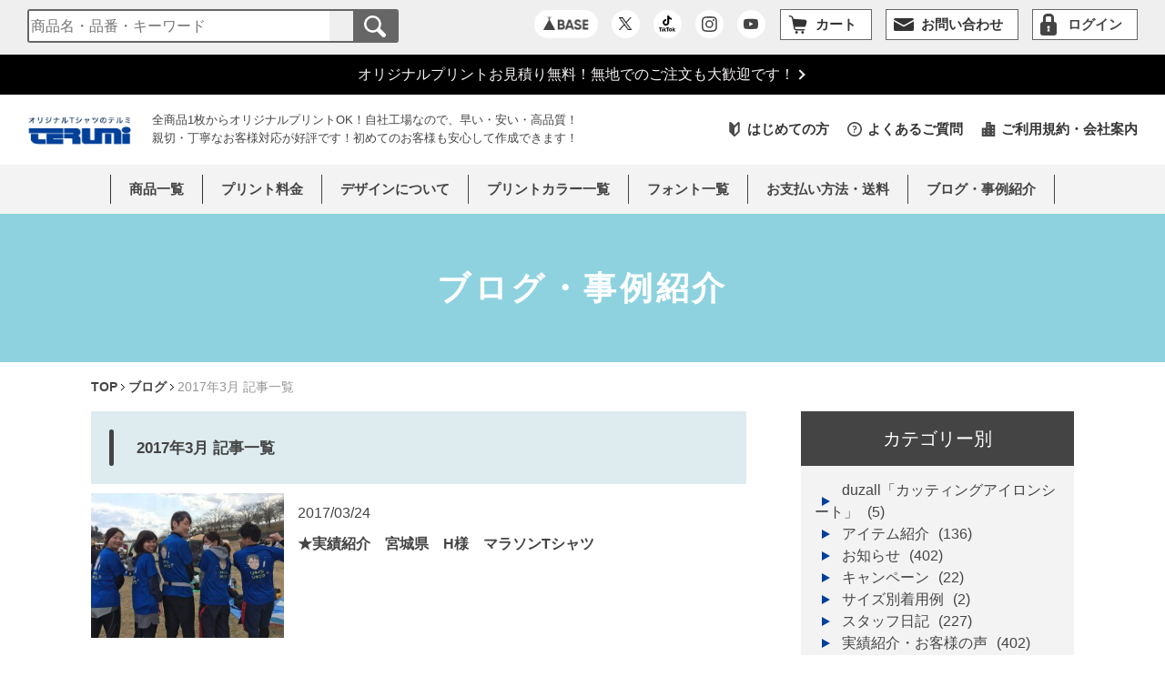

--- FILE ---
content_type: text/html; charset=UTF-8
request_url: https://tshirt.terumi-id.com/blog/archives/date/2017/03
body_size: 95170
content:
<!doctype html>
<html class="noie safari webkit pc" lang="ja">
<head>

    <!-- Google tag (gtag.js) -->
    <script async src="https://www.googletagmanager.com/gtag/js?id=G-8KQFXNGYLG"></script>
    <script>
        window.dataLayer = window.dataLayer || [];
        function gtag(){dataLayer.push(arguments);}
        gtag('js', new Date());

        gtag('config', 'G-8KQFXNGYLG');
    </script>

    <!-- Global site tag (gtag.js) - Google AdWords: 868351109 -->
    <script async src="https://www.googletagmanager.com/gtag/js?id=AW-868351109"></script>
    <script>
        window.dataLayer = window.dataLayer || [];
        function gtag(){dataLayer.push(arguments);}
        gtag('js', new Date());

        gtag('config', 'AW-868351109');
    </script>

    <!-- 2020-04-24 Yahoo サイトジェネラルタグ -->
    <script async src="https://s.yimg.jp/images/listing/tool/cv/ytag.js"></script>
    <script>
        window.yjDataLayer = window.yjDataLayer || [];
        function ytag() { yjDataLayer.push(arguments); }
        ytag({"type":"ycl_cookie"});
    </script>

    <!-- 2025-05-01 Google Tag Manager -->
    <script>(function(w,d,s,l,i){w[l]=w[l]||[];w[l].push({'gtm.start':
    new Date().getTime(),event:'gtm.js'});var f=d.getElementsByTagName(s)[0],
    j=d.createElement(s),dl=l!='dataLayer'?'&l='+l:'';j.async=true;j.src=
    'https://www.googletagmanager.com/gtm.js?id='+i+dl;f.parentNode.insertBefore(j,f);
    })(window,document,'script','dataLayer','GTM-P6M6HLGD');</script>
    <!-- End Google Tag Manager -->

    <meta charset="UTF-8">
    <meta name="keywords" content="TERUMI,テルミ,オリジナルTシャツ,オリジナルプリント,テルミ・エンタープライズ">
    <meta name="description" content="テルミは、香川県のちょっぴりのどかなところにあるオリジナルプリント工場です。自社工場なので、安く作れて納期も早い！しかし1番のモットーは親切丁寧な対応とプロ仕様の高品質な仕上がりです！オリジナルTシャツの作成・制作ならテルミにお任せください！">
    <meta name="robots" content="ALL" />

    <title>2017年3月 記事一覧 | ブログ | オリジナルTシャツ・プリントのテルミ・エンタープライズ</title>

    <meta name="viewport" content="width=device-width,initial-scale=1">
    <meta name="format-detection" content="telephone=yes">

        <meta property="og:title" content="2017年3月 記事一覧 | ブログ | オリジナルTシャツ・プリントのテルミ・エンタープライズ" />
    <meta property="og:type" content="website" />
    <meta property="og:description" content="テルミは、香川県のちょっぴりのどかなところにあるオリジナルプリント工場です。自社工場なので、安く作れて納期も早い！しかし1番のモットーは親切丁寧な対応とプロ仕様の高品質な仕上がりです！オリジナルTシャツの作成・制作ならテルミにお任せください！" />
    <meta property="og:url" content="https://tshirt.terumi-id.com/blog/archives/date/2017/03" />
    <meta property="og:site_name" content="オリジナルTシャツ・プリントのテルミ・エンタープライズ" />
    
    <link href="https://fonts.googleapis.com/css2?family=Oswald:wght@300;400;600;700&display=swap" rel="stylesheet">
    <link rel="start" href="https://tshirt.terumi-id.com/" title="オリジナルTシャツ・プリントのテルミ・エンタープライズ">
    <link rel="shortcut icon" href="https://tshirt.terumi-id.com/favicon.ico">
    <link rel="stylesheet" type="text/css" media="screen,print" href="https://tshirt.terumi-id.com/css/import.css?d=20260121233817">
	<link rel="stylesheet" type="text/css" href="https://tshirt.terumi-id.com/css/modules/blog.css?d=20260121233817">
    <link rel="stylesheet" type="text/css" media="print" href="https://tshirt.terumi-id.com/css/print.css">

	<script type="text/JavaScript" src="https://tshirt.terumi-id.com/js/jquery.js?d=20260121233817"></script>
	<script type="text/JavaScript" src="https://tshirt.terumi-id.com/js/jquery.easing.js?d=20260121233817"></script>
	<script type="text/JavaScript" src="https://tshirt.terumi-id.com/js/iscroll.js?d=20260121233817"></script>
	<script type="text/JavaScript" src="https://tshirt.terumi-id.com/js/drawer.js?d=20260121233817"></script>
	<script type="text/JavaScript" src="https://tshirt.terumi-id.com/js/jquery.inview.min.js?d=20260121233817"></script>
	<script type="text/JavaScript" src="https://tshirt.terumi-id.com/js/jquery.tile.js?d=20260121233817"></script>
	<script type="text/JavaScript" src="https://tshirt.terumi-id.com/js/yuga.js?d=20260121233817"></script>
	<script type="text/JavaScript" src="https://tshirt.terumi-id.com/js/nav.js?d=20260121233817"></script>
	<script type="text/JavaScript" src="https://tshirt.terumi-id.com/js/common.js?d=20260121233817"></script>

    <!--[if lte IE 8]>
    <meta http-equiv="X-UA-Compatible" content="chrome=1">
    <script src="https://tshirt.terumi-id.com/js/html5shiv-printshiv.js"></script>
    <script type="text/javascript">
        document.createElement('main');
    </script>
    <![endif]-->
<meta name='robots' content='max-image-preview:large' />
<link rel="alternate" type="application/rss+xml" title="ブログ &raquo; フィード" href="https://tshirt.terumi-id.com/blog/feed" />
<link rel="alternate" type="application/rss+xml" title="ブログ &raquo; コメントフィード" href="https://tshirt.terumi-id.com/blog/comments/feed" />
<style id='wp-img-auto-sizes-contain-inline-css' type='text/css'>
img:is([sizes=auto i],[sizes^="auto," i]){contain-intrinsic-size:3000px 1500px}
/*# sourceURL=wp-img-auto-sizes-contain-inline-css */
</style>
<style id='wp-emoji-styles-inline-css' type='text/css'>

	img.wp-smiley, img.emoji {
		display: inline !important;
		border: none !important;
		box-shadow: none !important;
		height: 1em !important;
		width: 1em !important;
		margin: 0 0.07em !important;
		vertical-align: -0.1em !important;
		background: none !important;
		padding: 0 !important;
	}
/*# sourceURL=wp-emoji-styles-inline-css */
</style>
<style id='wp-block-library-inline-css' type='text/css'>
:root{--wp-block-synced-color:#7a00df;--wp-block-synced-color--rgb:122,0,223;--wp-bound-block-color:var(--wp-block-synced-color);--wp-editor-canvas-background:#ddd;--wp-admin-theme-color:#007cba;--wp-admin-theme-color--rgb:0,124,186;--wp-admin-theme-color-darker-10:#006ba1;--wp-admin-theme-color-darker-10--rgb:0,107,160.5;--wp-admin-theme-color-darker-20:#005a87;--wp-admin-theme-color-darker-20--rgb:0,90,135;--wp-admin-border-width-focus:2px}@media (min-resolution:192dpi){:root{--wp-admin-border-width-focus:1.5px}}.wp-element-button{cursor:pointer}:root .has-very-light-gray-background-color{background-color:#eee}:root .has-very-dark-gray-background-color{background-color:#313131}:root .has-very-light-gray-color{color:#eee}:root .has-very-dark-gray-color{color:#313131}:root .has-vivid-green-cyan-to-vivid-cyan-blue-gradient-background{background:linear-gradient(135deg,#00d084,#0693e3)}:root .has-purple-crush-gradient-background{background:linear-gradient(135deg,#34e2e4,#4721fb 50%,#ab1dfe)}:root .has-hazy-dawn-gradient-background{background:linear-gradient(135deg,#faaca8,#dad0ec)}:root .has-subdued-olive-gradient-background{background:linear-gradient(135deg,#fafae1,#67a671)}:root .has-atomic-cream-gradient-background{background:linear-gradient(135deg,#fdd79a,#004a59)}:root .has-nightshade-gradient-background{background:linear-gradient(135deg,#330968,#31cdcf)}:root .has-midnight-gradient-background{background:linear-gradient(135deg,#020381,#2874fc)}:root{--wp--preset--font-size--normal:16px;--wp--preset--font-size--huge:42px}.has-regular-font-size{font-size:1em}.has-larger-font-size{font-size:2.625em}.has-normal-font-size{font-size:var(--wp--preset--font-size--normal)}.has-huge-font-size{font-size:var(--wp--preset--font-size--huge)}.has-text-align-center{text-align:center}.has-text-align-left{text-align:left}.has-text-align-right{text-align:right}.has-fit-text{white-space:nowrap!important}#end-resizable-editor-section{display:none}.aligncenter{clear:both}.items-justified-left{justify-content:flex-start}.items-justified-center{justify-content:center}.items-justified-right{justify-content:flex-end}.items-justified-space-between{justify-content:space-between}.screen-reader-text{border:0;clip-path:inset(50%);height:1px;margin:-1px;overflow:hidden;padding:0;position:absolute;width:1px;word-wrap:normal!important}.screen-reader-text:focus{background-color:#ddd;clip-path:none;color:#444;display:block;font-size:1em;height:auto;left:5px;line-height:normal;padding:15px 23px 14px;text-decoration:none;top:5px;width:auto;z-index:100000}html :where(.has-border-color){border-style:solid}html :where([style*=border-top-color]){border-top-style:solid}html :where([style*=border-right-color]){border-right-style:solid}html :where([style*=border-bottom-color]){border-bottom-style:solid}html :where([style*=border-left-color]){border-left-style:solid}html :where([style*=border-width]){border-style:solid}html :where([style*=border-top-width]){border-top-style:solid}html :where([style*=border-right-width]){border-right-style:solid}html :where([style*=border-bottom-width]){border-bottom-style:solid}html :where([style*=border-left-width]){border-left-style:solid}html :where(img[class*=wp-image-]){height:auto;max-width:100%}:where(figure){margin:0 0 1em}html :where(.is-position-sticky){--wp-admin--admin-bar--position-offset:var(--wp-admin--admin-bar--height,0px)}@media screen and (max-width:600px){html :where(.is-position-sticky){--wp-admin--admin-bar--position-offset:0px}}

/*# sourceURL=wp-block-library-inline-css */
</style><style id='global-styles-inline-css' type='text/css'>
:root{--wp--preset--aspect-ratio--square: 1;--wp--preset--aspect-ratio--4-3: 4/3;--wp--preset--aspect-ratio--3-4: 3/4;--wp--preset--aspect-ratio--3-2: 3/2;--wp--preset--aspect-ratio--2-3: 2/3;--wp--preset--aspect-ratio--16-9: 16/9;--wp--preset--aspect-ratio--9-16: 9/16;--wp--preset--color--black: #000000;--wp--preset--color--cyan-bluish-gray: #abb8c3;--wp--preset--color--white: #ffffff;--wp--preset--color--pale-pink: #f78da7;--wp--preset--color--vivid-red: #cf2e2e;--wp--preset--color--luminous-vivid-orange: #ff6900;--wp--preset--color--luminous-vivid-amber: #fcb900;--wp--preset--color--light-green-cyan: #7bdcb5;--wp--preset--color--vivid-green-cyan: #00d084;--wp--preset--color--pale-cyan-blue: #8ed1fc;--wp--preset--color--vivid-cyan-blue: #0693e3;--wp--preset--color--vivid-purple: #9b51e0;--wp--preset--gradient--vivid-cyan-blue-to-vivid-purple: linear-gradient(135deg,rgb(6,147,227) 0%,rgb(155,81,224) 100%);--wp--preset--gradient--light-green-cyan-to-vivid-green-cyan: linear-gradient(135deg,rgb(122,220,180) 0%,rgb(0,208,130) 100%);--wp--preset--gradient--luminous-vivid-amber-to-luminous-vivid-orange: linear-gradient(135deg,rgb(252,185,0) 0%,rgb(255,105,0) 100%);--wp--preset--gradient--luminous-vivid-orange-to-vivid-red: linear-gradient(135deg,rgb(255,105,0) 0%,rgb(207,46,46) 100%);--wp--preset--gradient--very-light-gray-to-cyan-bluish-gray: linear-gradient(135deg,rgb(238,238,238) 0%,rgb(169,184,195) 100%);--wp--preset--gradient--cool-to-warm-spectrum: linear-gradient(135deg,rgb(74,234,220) 0%,rgb(151,120,209) 20%,rgb(207,42,186) 40%,rgb(238,44,130) 60%,rgb(251,105,98) 80%,rgb(254,248,76) 100%);--wp--preset--gradient--blush-light-purple: linear-gradient(135deg,rgb(255,206,236) 0%,rgb(152,150,240) 100%);--wp--preset--gradient--blush-bordeaux: linear-gradient(135deg,rgb(254,205,165) 0%,rgb(254,45,45) 50%,rgb(107,0,62) 100%);--wp--preset--gradient--luminous-dusk: linear-gradient(135deg,rgb(255,203,112) 0%,rgb(199,81,192) 50%,rgb(65,88,208) 100%);--wp--preset--gradient--pale-ocean: linear-gradient(135deg,rgb(255,245,203) 0%,rgb(182,227,212) 50%,rgb(51,167,181) 100%);--wp--preset--gradient--electric-grass: linear-gradient(135deg,rgb(202,248,128) 0%,rgb(113,206,126) 100%);--wp--preset--gradient--midnight: linear-gradient(135deg,rgb(2,3,129) 0%,rgb(40,116,252) 100%);--wp--preset--font-size--small: 13px;--wp--preset--font-size--medium: 20px;--wp--preset--font-size--large: 36px;--wp--preset--font-size--x-large: 42px;--wp--preset--spacing--20: 0.44rem;--wp--preset--spacing--30: 0.67rem;--wp--preset--spacing--40: 1rem;--wp--preset--spacing--50: 1.5rem;--wp--preset--spacing--60: 2.25rem;--wp--preset--spacing--70: 3.38rem;--wp--preset--spacing--80: 5.06rem;--wp--preset--shadow--natural: 6px 6px 9px rgba(0, 0, 0, 0.2);--wp--preset--shadow--deep: 12px 12px 50px rgba(0, 0, 0, 0.4);--wp--preset--shadow--sharp: 6px 6px 0px rgba(0, 0, 0, 0.2);--wp--preset--shadow--outlined: 6px 6px 0px -3px rgb(255, 255, 255), 6px 6px rgb(0, 0, 0);--wp--preset--shadow--crisp: 6px 6px 0px rgb(0, 0, 0);}:where(.is-layout-flex){gap: 0.5em;}:where(.is-layout-grid){gap: 0.5em;}body .is-layout-flex{display: flex;}.is-layout-flex{flex-wrap: wrap;align-items: center;}.is-layout-flex > :is(*, div){margin: 0;}body .is-layout-grid{display: grid;}.is-layout-grid > :is(*, div){margin: 0;}:where(.wp-block-columns.is-layout-flex){gap: 2em;}:where(.wp-block-columns.is-layout-grid){gap: 2em;}:where(.wp-block-post-template.is-layout-flex){gap: 1.25em;}:where(.wp-block-post-template.is-layout-grid){gap: 1.25em;}.has-black-color{color: var(--wp--preset--color--black) !important;}.has-cyan-bluish-gray-color{color: var(--wp--preset--color--cyan-bluish-gray) !important;}.has-white-color{color: var(--wp--preset--color--white) !important;}.has-pale-pink-color{color: var(--wp--preset--color--pale-pink) !important;}.has-vivid-red-color{color: var(--wp--preset--color--vivid-red) !important;}.has-luminous-vivid-orange-color{color: var(--wp--preset--color--luminous-vivid-orange) !important;}.has-luminous-vivid-amber-color{color: var(--wp--preset--color--luminous-vivid-amber) !important;}.has-light-green-cyan-color{color: var(--wp--preset--color--light-green-cyan) !important;}.has-vivid-green-cyan-color{color: var(--wp--preset--color--vivid-green-cyan) !important;}.has-pale-cyan-blue-color{color: var(--wp--preset--color--pale-cyan-blue) !important;}.has-vivid-cyan-blue-color{color: var(--wp--preset--color--vivid-cyan-blue) !important;}.has-vivid-purple-color{color: var(--wp--preset--color--vivid-purple) !important;}.has-black-background-color{background-color: var(--wp--preset--color--black) !important;}.has-cyan-bluish-gray-background-color{background-color: var(--wp--preset--color--cyan-bluish-gray) !important;}.has-white-background-color{background-color: var(--wp--preset--color--white) !important;}.has-pale-pink-background-color{background-color: var(--wp--preset--color--pale-pink) !important;}.has-vivid-red-background-color{background-color: var(--wp--preset--color--vivid-red) !important;}.has-luminous-vivid-orange-background-color{background-color: var(--wp--preset--color--luminous-vivid-orange) !important;}.has-luminous-vivid-amber-background-color{background-color: var(--wp--preset--color--luminous-vivid-amber) !important;}.has-light-green-cyan-background-color{background-color: var(--wp--preset--color--light-green-cyan) !important;}.has-vivid-green-cyan-background-color{background-color: var(--wp--preset--color--vivid-green-cyan) !important;}.has-pale-cyan-blue-background-color{background-color: var(--wp--preset--color--pale-cyan-blue) !important;}.has-vivid-cyan-blue-background-color{background-color: var(--wp--preset--color--vivid-cyan-blue) !important;}.has-vivid-purple-background-color{background-color: var(--wp--preset--color--vivid-purple) !important;}.has-black-border-color{border-color: var(--wp--preset--color--black) !important;}.has-cyan-bluish-gray-border-color{border-color: var(--wp--preset--color--cyan-bluish-gray) !important;}.has-white-border-color{border-color: var(--wp--preset--color--white) !important;}.has-pale-pink-border-color{border-color: var(--wp--preset--color--pale-pink) !important;}.has-vivid-red-border-color{border-color: var(--wp--preset--color--vivid-red) !important;}.has-luminous-vivid-orange-border-color{border-color: var(--wp--preset--color--luminous-vivid-orange) !important;}.has-luminous-vivid-amber-border-color{border-color: var(--wp--preset--color--luminous-vivid-amber) !important;}.has-light-green-cyan-border-color{border-color: var(--wp--preset--color--light-green-cyan) !important;}.has-vivid-green-cyan-border-color{border-color: var(--wp--preset--color--vivid-green-cyan) !important;}.has-pale-cyan-blue-border-color{border-color: var(--wp--preset--color--pale-cyan-blue) !important;}.has-vivid-cyan-blue-border-color{border-color: var(--wp--preset--color--vivid-cyan-blue) !important;}.has-vivid-purple-border-color{border-color: var(--wp--preset--color--vivid-purple) !important;}.has-vivid-cyan-blue-to-vivid-purple-gradient-background{background: var(--wp--preset--gradient--vivid-cyan-blue-to-vivid-purple) !important;}.has-light-green-cyan-to-vivid-green-cyan-gradient-background{background: var(--wp--preset--gradient--light-green-cyan-to-vivid-green-cyan) !important;}.has-luminous-vivid-amber-to-luminous-vivid-orange-gradient-background{background: var(--wp--preset--gradient--luminous-vivid-amber-to-luminous-vivid-orange) !important;}.has-luminous-vivid-orange-to-vivid-red-gradient-background{background: var(--wp--preset--gradient--luminous-vivid-orange-to-vivid-red) !important;}.has-very-light-gray-to-cyan-bluish-gray-gradient-background{background: var(--wp--preset--gradient--very-light-gray-to-cyan-bluish-gray) !important;}.has-cool-to-warm-spectrum-gradient-background{background: var(--wp--preset--gradient--cool-to-warm-spectrum) !important;}.has-blush-light-purple-gradient-background{background: var(--wp--preset--gradient--blush-light-purple) !important;}.has-blush-bordeaux-gradient-background{background: var(--wp--preset--gradient--blush-bordeaux) !important;}.has-luminous-dusk-gradient-background{background: var(--wp--preset--gradient--luminous-dusk) !important;}.has-pale-ocean-gradient-background{background: var(--wp--preset--gradient--pale-ocean) !important;}.has-electric-grass-gradient-background{background: var(--wp--preset--gradient--electric-grass) !important;}.has-midnight-gradient-background{background: var(--wp--preset--gradient--midnight) !important;}.has-small-font-size{font-size: var(--wp--preset--font-size--small) !important;}.has-medium-font-size{font-size: var(--wp--preset--font-size--medium) !important;}.has-large-font-size{font-size: var(--wp--preset--font-size--large) !important;}.has-x-large-font-size{font-size: var(--wp--preset--font-size--x-large) !important;}
/*# sourceURL=global-styles-inline-css */
</style>

<style id='classic-theme-styles-inline-css' type='text/css'>
/*! This file is auto-generated */
.wp-block-button__link{color:#fff;background-color:#32373c;border-radius:9999px;box-shadow:none;text-decoration:none;padding:calc(.667em + 2px) calc(1.333em + 2px);font-size:1.125em}.wp-block-file__button{background:#32373c;color:#fff;text-decoration:none}
/*# sourceURL=/wp-includes/css/classic-themes.min.css */
</style>
<link rel='stylesheet' id='fancybox-css' href='https://tshirt.terumi-id.com/blog/wp-content/plugins/easy-fancybox/fancybox/1.5.4/jquery.fancybox.min.css?ver=6.9' type='text/css' media='screen' />
<script type="text/javascript" src="https://tshirt.terumi-id.com/blog/wp-includes/js/jquery/jquery.min.js?ver=3.7.1" id="jquery-core-js"></script>
<script type="text/javascript" src="https://tshirt.terumi-id.com/blog/wp-includes/js/jquery/jquery-migrate.min.js?ver=3.4.1" id="jquery-migrate-js"></script>
<link rel="https://api.w.org/" href="https://tshirt.terumi-id.com/blog/wp-json/" /><link rel="EditURI" type="application/rsd+xml" title="RSD" href="https://tshirt.terumi-id.com/blog/xmlrpc.php?rsd" />
<meta name="generator" content="WordPress 6.9" />

<script>const page_params = (function(){
            let ret = {};
            try {
                ret = JSON.parse('[]');
            } catch (e) {
                console.error(e);
            }
            return ret;
        })();</script>
</head>
<body  id="blog" class="blog share drawer drawer--right">

<!-- 2025-05-01 Google Tag Manager (noscript) -->
<noscript><iframe src="https://www.googletagmanager.com/ns.html?id=GTM-P6M6HLGD"
height="0" width="0" style="display:none;visibility:hidden"></iframe></noscript>
<!-- End Google Tag Manager (noscript) -->

<!-- =============== ↓サイト情報↓ =============== -->
<header id="top">
    <div class="container">
                <div class="header_top pc">
                        <div class="search">
                                <form method="get" action="https://tshirt.terumi-id.com/lineup/" class="search_container">
                                    <input type="hidden" name="mode" value="search">
                                    <input type="text" name="q" id="q" size="35" value="" placeholder="商品名・品番・キーワード">
                                    <input type="submit" value=""><i class="fas fa-search"></i>
                                </form>
                        </div>
                        <div class="link_area">
                                <ul class="sns">
                                        <li class="base"><a href="https://terumi.base.shop/" target="_blank"><img src="https://tshirt.terumi-id.com/images/common/header/base.svg" alt="BASE"></a></li>
                                        <li class="twitter"><a href="https://x.com/terumi_print" target="_blank"><img src="https://tshirt.terumi-id.com/images/common/header/twitter_icon.svg?d=20240220" alt="twitter"></a></li>
                                        <li class="tiktok"><a href="https://www.tiktok.com/@terumitshirt" target="_blank"><img src="https://tshirt.terumi-id.com/images/common/header/tiktok_icon.svg" alt="twitter"></a></li>
                                        <li class="insta"><a href="https://www.instagram.com/terumi_enterprise/" target="_blank"><img src="https://tshirt.terumi-id.com/images/common/header/insta_icon.svg" alt="instagram"></a></li>
                                        <li class="youtube"><a href="https://www.youtube.com/@terumitshirt" target="_blank"><img src="https://tshirt.terumi-id.com/images/common/header/youtube_icon.svg" alt="youtube"></a></li>
                                </ul>
                                <ul class="link">
                                        <li class="cart"><a href="https://tshirt.terumi-id.com/cart/itemCheck.php"><span>カート</span></a></li>
                                        <li class="contact"><a href="https://tshirt.terumi-id.com/contact/"><span>お問い合わせ</span></a></li>
                                                                                                                <li class="login"><a href="https://tshirt.terumi-id.com/mypage/login/"><span>ログイン</span></a></li>
                                                                        </ul>
                        </div>
                </div>
        <div class="information">
            <style>
                header .container .campaign a{
                    color:#f7f3f3;
                    background-color:#000000;
                }
                header .container .campaign a span:before{
                    border-top: solid 2px #f7f3f3;
                border-right: solid 2px #f7f3f3;
                }
            </style>
            <p class="campaign"><a href="https://tshirt.terumi-id.com/"><span>オリジナルプリントお見積り無料！無地でのご注文も大歓迎です！</span></a></p>
            <div class="infoWrap">
                <h1 class="logo animation-down inview"><a href="https://tshirt.terumi-id.com/"><img src="https://tshirt.terumi-id.com/images/common/header/logo.png" alt="オリジナルTシャツ・プリントのテルミ・エンタープライズ" /></a></h1>
                <p class="description pc">
                    全商品1枚からオリジナルプリントOK！自社工場なので、早い・安い・高品質！<br />親切・丁寧なお客様対応が好評です！初めてのお客様も安心して作成できます！
                </p>
                <div class="submenu pc">
                    <div class="inner">
                        <ul class="navigation">
                            <li class="beginner"><a href="https://tshirt.terumi-id.com/beginner/">はじめての方</a></li>
                            <li class="qa"><a href="https://tshirt.terumi-id.com/qa/">よくあるご質問</a></li>
                            <li class="company"><a href="https://tshirt.terumi-id.com/company/">ご利用規約・会社案内</a></li>
                        </ul>
                    </div>
                </div>

                <div class="sp">
                    <div class="cart">
                      <p>
                         <span class="icon">
                                                      <a href="https://tshirt.terumi-id.com/cart/itemCheck.php">
                             <img src="https://tshirt.terumi-id.com/images/common/header/cart.svg" alt="" />
                             <span class="name">Cart</span>
                           </a>
                         </span>
                      </p>
                    </div>

                    <div class="login">
                      <p>
                         <span class="icon">
                           <a href="https://tshirt.terumi-id.com/mypage/login/">
                             <img src="https://tshirt.terumi-id.com/images/common/header/login_sp.svg" alt="" />
                             <span class="name">Login</span>
                           </a>
                         </span>
                      </p>
                    </div>

                    <div class="menu">
                        <button type="button" class="drawer-toggle drawer-hamburger">
                          <span class="sr-only">toggle navigation</span>
                          <span class="drawer-hamburger-icon"></span>
                          <span class="name">Menu</span>
                        </button>


                        <nav class="drawer-nav" role="navigation">
                            <div class="search sp">
                                <p class="item_search">商品検索</p>
                                <form method="get" action="https://tshirt.terumi-id.com/lineup/" class="search_container">
                                    <input type="hidden" name="mode" id="mode2" value="search">
                                    <input type="text" name="q" id="q2" size="35" value="" placeholder="商品名・品番・キーワード">
                                    <input type="submit" value="検索"><i class="fas fa-search"></i>
                                </form>
                            </div>
                            <ul class="drawer-menu">
                                <li class="drawer-dropdown">
                                    <a class="drawer-menu-item" href="#" data-toggle="dropdown" role="button">商品一覧<span class="drawer-caret"></span></a>
                                    <ul class="drawer-dropdown-menu" aria-hidden="">
                                                                                    <li><a class="drawer-dropdown-menu-item" href="https://tshirt.terumi-id.com/lineup/?category=t_shirts">半袖Tシャツ</a></li>

                                                                                    <li><a class="drawer-dropdown-menu-item" href="https://tshirt.terumi-id.com/lineup/?category=long_sleeve">長袖Tシャツ</a></li>

                                                                                    <li><a class="drawer-dropdown-menu-item" href="https://tshirt.terumi-id.com/lineup/?category=polo">ポロシャツ</a></li>

                                                                                    <li><a class="drawer-dropdown-menu-item" href="https://tshirt.terumi-id.com/lineup/?category=sweat">スウェット</a></li>

                                                                                    <li><a class="drawer-dropdown-menu-item" href="https://tshirt.terumi-id.com/lineup/?category=parker">パーカー</a></li>

                                                                                    <li><a class="drawer-dropdown-menu-item" href="https://tshirt.terumi-id.com/lineup/?category=pants">パンツ</a></li>

                                                                                    <li><a class="drawer-dropdown-menu-item" href="https://tshirt.terumi-id.com/lineup/?category=blouson">アウター・ジャケット</a></li>

                                                                                    <li><a class="drawer-dropdown-menu-item" href="https://tshirt.terumi-id.com/lineup/?category=active_wear">スポーツウェア各種</a></li>

                                                                                    <li><a class="drawer-dropdown-menu-item" href="https://tshirt.terumi-id.com/lineup/?category=bibs">ビブス</a></li>

                                                                                    <li><a class="drawer-dropdown-menu-item" href="https://tshirt.terumi-id.com/lineup/?category=y_shirts">Yシャツ</a></li>

                                                                                    <li><a class="drawer-dropdown-menu-item" href="https://tshirt.terumi-id.com/lineup/?category=kids">キッズ・ベビー</a></li>

                                                                                    <li><a class="drawer-dropdown-menu-item" href="https://tshirt.terumi-id.com/lineup/?category=tsunagi">つなぎ</a></li>

                                                                                    <li><a class="drawer-dropdown-menu-item" href="https://tshirt.terumi-id.com/lineup/?category=happi">はっぴ</a></li>

                                                                                    <li><a class="drawer-dropdown-menu-item" href="https://tshirt.terumi-id.com/lineup/?category=bag">バッグ</a></li>

                                                                                    <li><a class="drawer-dropdown-menu-item" href="https://tshirt.terumi-id.com/lineup/?category=cap">キャップ</a></li>

                                                                                    <li><a class="drawer-dropdown-menu-item" href="https://tshirt.terumi-id.com/lineup/?category=apron">エプロン</a></li>

                                                                                    <li><a class="drawer-dropdown-menu-item" href="https://tshirt.terumi-id.com/lineup/?category=mug_towel_other">マグカップ・タオル・その他</a></li>

                                                                                    <li><a class="drawer-dropdown-menu-item" href="https://tshirt.terumi-id.com/lineup/?category=new">新商品</a></li>

                                                                            </ul>
                                </li>

                                <li><a class="drawer-menu-item" href="https://tshirt.terumi-id.com/beginner/">はじめての方</a></li>
                                <li><a class="drawer-menu-item" href="https://tshirt.terumi-id.com/design/">プリント料金</a></li>
                                <li><a class="drawer-menu-item" href="https://tshirt.terumi-id.com/design/design.php">デザインについて</a></li>
                                <li><a class="drawer-menu-item" href="https://tshirt.terumi-id.com/design/design.php#pcolorList"><span>プリントカラー一覧</span></a></li>
                                <li><a class="drawer-menu-item" href="https://tshirt.terumi-id.com/design/design.php#fontList"><span>フォント一覧</span></a></li>
                                <li><a class="drawer-menu-item" href="https://tshirt.terumi-id.com/payment/">お支払い方法・送料</a></li>
                                <li><a class="drawer-menu-item" href="https://tshirt.terumi-id.com/qa/">よくあるご質問</a></li>
                                <li><a class="drawer-menu-item" href="https://tshirt.terumi-id.com/blog/">ブログ・事例紹介</a></li>
                                <li><a class="drawer-menu-item" href="https://tshirt.terumi-id.com/company/">ご利用規約・会社案内</a></li>
                                <li><a class="drawer-menu-item" href="https://tshirt.terumi-id.com/contact/">お問い合わせ</a></li>
                                
                                <li class="links">
                                    <ul>
                                        <li><a class="drawer-menu-item" href="https://tshirt.terumi-id.com/blog/"><img src="https://tshirt.terumi-id.com/images/common/header/sp_blog.svg" alt="blog"/></a></li>
                                        <li><a class="drawer-menu-item" href="https://x.com/terumi_print" target="_blank"><img src="https://tshirt.terumi-id.com/images/common/header/sp_twitter.svg?d=20240220" alt="twitter"/></a></li>
                                        <li><a class="drawer-menu-item" href="https://www.tiktok.com/@terumitshirt" target="_blank"><img src="https://tshirt.terumi-id.com/images/common/header/sp_tiktok.svg" alt="tiktok"/></a></li>

                                        <li><a class="drawer-menu-item" href="https://www.instagram.com/terumi_enterprise/" target="_blank"><img src="https://tshirt.terumi-id.com/images/common/header/sp_insta.svg" alt="instragram"/></a></li>
                                        <li><a class="drawer-menu-item" href="https://www.youtube.com/@terumitshirt" target="_blank"><img src="https://tshirt.terumi-id.com/images/common/header/sp_youtube.svg" alt="YouTube"/></a></li>
                                        <li class="base "><a class="drawer-menu-item" href="https://terumi.base.shop/" target="_blank"><span><img src="https://tshirt.terumi-id.com/images/common/header/base_w.svg" alt="BASE"></span></a></li>
                                    </ul>
                                </li>
                            </ul>
                        </nav>
                    </div>
                </div>
            </div>
        </div>
        <nav id="globalNavigation">
            <ul class="navigation animation-down inview">
                <li class="products" data-navi="products"><a href="https://tshirt.terumi-id.com/lineup/">商品一覧</a></li>
                <li><a href="https://tshirt.terumi-id.com/design/">プリント料金</a></li>
                <li class="prints" data-navi="prints"><a href="https://tshirt.terumi-id.com/design/design.php">デザインについて</a></li>
                <li><a href="https://tshirt.terumi-id.com/design/design.php#pcolorList"><span>プリントカラー一覧</span></a></li>
                <li><a href="https://tshirt.terumi-id.com/design/design.php#fontList"><span>フォント一覧</span></a></li>
                <li><a href="https://tshirt.terumi-id.com/payment/">お支払い方法・送料</a></li>
                <li><a href="https://tshirt.terumi-id.com/blog/">ブログ・事例紹介</a></li>
            </ul>
        </nav>

        <div class="naviArea">
            <div class="parts" id="products-navi">
                <ul class="items">
                                    <li><a href="https://tshirt.terumi-id.com/lineup/?category=t_shirts"><img src="https://tshirt.terumi-id.com/system/pdata/categories//20230703084117_menu_m.png" alt="半袖Tシャツ"/>半袖Tシャツ</a></li>

                                    <li><a href="https://tshirt.terumi-id.com/lineup/?category=long_sleeve"><img src="https://tshirt.terumi-id.com/system/pdata/categories//20230703084415_menu_m.png" alt="長袖Tシャツ"/>長袖Tシャツ</a></li>

                                    <li><a href="https://tshirt.terumi-id.com/lineup/?category=polo"><img src="https://tshirt.terumi-id.com/system/pdata/categories//20230703084300_menu_m.png" alt="ポロシャツ"/>ポロシャツ</a></li>

                                    <li><a href="https://tshirt.terumi-id.com/lineup/?category=sweat"><img src="https://tshirt.terumi-id.com/system/pdata/categories//20230703085030_menu_m.png" alt="スウェット"/>スウェット</a></li>

                                    <li><a href="https://tshirt.terumi-id.com/lineup/?category=parker"><img src="https://tshirt.terumi-id.com/system/pdata/categories//20230703085103_menu_m.png" alt="パーカー"/>パーカー</a></li>

                                    <li><a href="https://tshirt.terumi-id.com/lineup/?category=pants"><img src="https://tshirt.terumi-id.com/system/pdata/categories//20230823025251_menu_m.png" alt="パンツ"/>パンツ</a></li>

                                    <li><a href="https://tshirt.terumi-id.com/lineup/?category=blouson"><img src="https://tshirt.terumi-id.com/system/pdata/categories//20230703085147_menu_m.png" alt="アウター・ジャケット"/>アウター・ジャケット</a></li>

                                    <li><a href="https://tshirt.terumi-id.com/lineup/?category=active_wear"><img src="https://tshirt.terumi-id.com/system/pdata/categories//20230703085233_menu_m.png" alt="スポーツウェア各種"/>スポーツウェア各種</a></li>

                                    <li><a href="https://tshirt.terumi-id.com/lineup/?category=bibs"><img src="https://tshirt.terumi-id.com/system/pdata/categories//20230728090043_menu_m.png" alt="ビブス"/>ビブス</a></li>

                                    <li><a href="https://tshirt.terumi-id.com/lineup/?category=y_shirts"><img src="https://tshirt.terumi-id.com/system/pdata/categories//20230703084343_menu_m.png" alt="Yシャツ"/>Yシャツ</a></li>

                                    <li><a href="https://tshirt.terumi-id.com/lineup/?category=kids"><img src="https://tshirt.terumi-id.com/system/pdata/categories//20230703084957_menu_m.png" alt="キッズ・ベビー"/>キッズ・ベビー</a></li>

                                    <li><a href="https://tshirt.terumi-id.com/lineup/?category=tsunagi"><img src="https://tshirt.terumi-id.com/system/pdata/categories//20230703085303_menu_m.png" alt="つなぎ"/>つなぎ</a></li>

                                    <li><a href="https://tshirt.terumi-id.com/lineup/?category=happi"><img src="https://tshirt.terumi-id.com/system/pdata/categories//20230703085323_menu_m.png" alt="はっぴ"/>はっぴ</a></li>

                                    <li><a href="https://tshirt.terumi-id.com/lineup/?category=bag"><img src="https://tshirt.terumi-id.com/system/pdata/categories//20230703085414_menu_m.png" alt="バッグ"/>バッグ</a></li>

                                    <li><a href="https://tshirt.terumi-id.com/lineup/?category=cap"><img src="https://tshirt.terumi-id.com/system/pdata/categories//20230703085347_menu_m.png" alt="キャップ"/>キャップ</a></li>

                                    <li><a href="https://tshirt.terumi-id.com/lineup/?category=apron"><img src="https://tshirt.terumi-id.com/system/pdata/categories//20250120055839_menu_m.png" alt="エプロン"/>エプロン</a></li>

                                    <li><a href="https://tshirt.terumi-id.com/lineup/?category=mug_towel_other"><img src="https://tshirt.terumi-id.com/system/pdata/categories//20250120060334_menu_m.png" alt="マグカップ・タオル・その他"/>マグカップ・タオル・その他</a></li>

                                    <li><a href="https://tshirt.terumi-id.com/lineup/?category=new"><img src="https://tshirt.terumi-id.com/system/pdata/categories//20250120054854_menu_m.png" alt="新商品"/>新商品</a></li>

                                </ul>
            </div>
        </div>

        <div class="naviArea">
            <div class="parts" id="prints-navi">
                <ul class="items">
                   <li><a href="https://tshirt.terumi-id.com/design/design.php#pcolorScheme"><span>プリントカラー配色</span></a></li>
                   <li><a href="https://tshirt.terumi-id.com/design/design.php#designSubmission"><span>デザインの入稿/校正について</span></a></li>
                   <li><a href="https://tshirt.terumi-id.com/design/design.php#designFee"><span>デザイン料と著作権について</span></a></li>
                </ul>
            </div>
        </div>
    <!-- / .container --></div>
</header>
<!-- =============== ↑サイト情報↑ =============== -->

<!-- =============== ↓ページコンテンツ↓ =============== -->
<div class="contents">
	<!-- =============== ↓コンテンツ↓ =============== -->

	<main>
		<div class="accentarea">
			<h2 class="heading"><span>ブログ・事例紹介</span></h2>
		</div>
		<ol id="breadcrumbs">
			<li><a href="https://tshirt.terumi-id.com/">TOP</a></li>
			<li><a href="https://tshirt.terumi-id.com/blog/">ブログ</a></li>
			<li><strong>2017年3月 記事一覧</strong></li>
		</ol>

		<div class="wrap">
			<div class="main">
				<h3><span>2017年3月</span> 記事一覧</h3>
				


		<ul class="list">
				
			<li><a href="https://tshirt.terumi-id.com/blog/archives/2753">
								<p class="image"><img width="212" height="159" src="https://tshirt.terumi-id.com/blog/wp-content/uploads/2017/03/IMG_1953.jpg" class="attachment-212 size-212 wp-post-image" alt="" decoding="async" srcset="https://tshirt.terumi-id.com/blog/wp-content/uploads/2017/03/IMG_1953.jpg 1500w, https://tshirt.terumi-id.com/blog/wp-content/uploads/2017/03/IMG_1953-300x225.jpg 300w, https://tshirt.terumi-id.com/blog/wp-content/uploads/2017/03/IMG_1953-1024x768.jpg 1024w, https://tshirt.terumi-id.com/blog/wp-content/uploads/2017/03/IMG_1953-768x576.jpg 768w" sizes="(max-width: 212px) 100vw, 212px" /></p>
				<dl>
					<dt>2017/03/24</dt>
					<dd>★実績紹介　宮城県　H様　マラソンTシャツ</dd>
				</dl>
			</a></li>
		
			<li><a href="https://tshirt.terumi-id.com/blog/archives/2747">
								<p class="image"><img width="212" height="159" src="https://tshirt.terumi-id.com/blog/wp-content/uploads/2017/03/5e9438647edd98cc3193781d3d4a3c21.jpg" class="attachment-212 size-212 wp-post-image" alt="" decoding="async" srcset="https://tshirt.terumi-id.com/blog/wp-content/uploads/2017/03/5e9438647edd98cc3193781d3d4a3c21.jpg 1478w, https://tshirt.terumi-id.com/blog/wp-content/uploads/2017/03/5e9438647edd98cc3193781d3d4a3c21-300x225.jpg 300w, https://tshirt.terumi-id.com/blog/wp-content/uploads/2017/03/5e9438647edd98cc3193781d3d4a3c21-1024x768.jpg 1024w, https://tshirt.terumi-id.com/blog/wp-content/uploads/2017/03/5e9438647edd98cc3193781d3d4a3c21-768x576.jpg 768w" sizes="(max-width: 212px) 100vw, 212px" /></p>
				<dl>
					<dt>2017/03/23</dt>
					<dd>★実績紹介　兵庫県　Ｏ様　ベースボールシャツ</dd>
				</dl>
			</a></li>
		
			<li><a href="https://tshirt.terumi-id.com/blog/archives/2742">
								<p class="image"><img width="212" height="159" src="https://tshirt.terumi-id.com/blog/wp-content/uploads/2017/03/2907ec041423bbde7ca3b0386bbab754.png" class="attachment-212 size-212 wp-post-image" alt="" decoding="async" srcset="https://tshirt.terumi-id.com/blog/wp-content/uploads/2017/03/2907ec041423bbde7ca3b0386bbab754.png 1280w, https://tshirt.terumi-id.com/blog/wp-content/uploads/2017/03/2907ec041423bbde7ca3b0386bbab754-300x225.png 300w, https://tshirt.terumi-id.com/blog/wp-content/uploads/2017/03/2907ec041423bbde7ca3b0386bbab754-1024x768.png 1024w, https://tshirt.terumi-id.com/blog/wp-content/uploads/2017/03/2907ec041423bbde7ca3b0386bbab754-768x576.png 768w" sizes="(max-width: 212px) 100vw, 212px" /></p>
				<dl>
					<dt>2017/03/22</dt>
					<dd>★実績紹介　神奈川県　Y様　バレーボールシャツ</dd>
				</dl>
			</a></li>
		
			<li><a href="https://tshirt.terumi-id.com/blog/archives/2736">
								<p class="image"><img width="212" height="181" src="https://tshirt.terumi-id.com/blog/wp-content/uploads/2017/03/gsjdfd.png" class="attachment-212 size-212 wp-post-image" alt="" decoding="async" loading="lazy" srcset="https://tshirt.terumi-id.com/blog/wp-content/uploads/2017/03/gsjdfd.png 563w, https://tshirt.terumi-id.com/blog/wp-content/uploads/2017/03/gsjdfd-300x256.png 300w" sizes="auto, (max-width: 212px) 100vw, 212px" /></p>
				<dl>
					<dt>2017/03/10</dt>
					<dd>★実績紹介　大阪府　N様　還暦お祝いシャツ</dd>
				</dl>
			</a></li>
		
			<li><a href="https://tshirt.terumi-id.com/blog/archives/2731">
								<p class="image"><img width="212" height="269" src="https://tshirt.terumi-id.com/blog/wp-content/uploads/2017/03/17-02-14-00-41-13-997_deco.png" class="attachment-212 size-212 wp-post-image" alt="" decoding="async" loading="lazy" srcset="https://tshirt.terumi-id.com/blog/wp-content/uploads/2017/03/17-02-14-00-41-13-997_deco.png 1182w, https://tshirt.terumi-id.com/blog/wp-content/uploads/2017/03/17-02-14-00-41-13-997_deco-236x300.png 236w, https://tshirt.terumi-id.com/blog/wp-content/uploads/2017/03/17-02-14-00-41-13-997_deco-807x1024.png 807w, https://tshirt.terumi-id.com/blog/wp-content/uploads/2017/03/17-02-14-00-41-13-997_deco-768x975.png 768w" sizes="auto, (max-width: 212px) 100vw, 212px" /></p>
				<dl>
					<dt>2017/03/10</dt>
					<dd>★実績紹介　静岡県　W様　駅伝Tシャツ</dd>
				</dl>
			</a></li>
						</ul>


			<!-- /main --></div>
            
	<!-- =============== ↓サイドメニュー↓ =============== -->
		<div class="sub">
			<div class="chapter" id="category">
				<h3><span>カテゴリー別</span></h3>
				<ul class="menu">
										<li><a href="https://tshirt.terumi-id.com/blog/archives/category/cutting">duzall「カッティングアイロンシート」</a>(5)</li>
										<li><a href="https://tshirt.terumi-id.com/blog/archives/category/body">アイテム紹介</a>(136)</li>
										<li><a href="https://tshirt.terumi-id.com/blog/archives/category/news">お知らせ</a>(402)</li>
										<li><a href="https://tshirt.terumi-id.com/blog/archives/category/campaign">キャンペーン</a>(22)</li>
										<li><a href="https://tshirt.terumi-id.com/blog/archives/category/wear_example">サイズ別着用例</a>(2)</li>
										<li><a href="https://tshirt.terumi-id.com/blog/archives/category/diary">スタッフ日記</a>(227)</li>
										<li><a href="https://tshirt.terumi-id.com/blog/archives/category/gallery">実績紹介・お客様の声</a>(402)</li>
										<li><a href="https://tshirt.terumi-id.com/blog/archives/category/newitem">新着商品</a>(46)</li>
										<li><a href="https://tshirt.terumi-id.com/blog/archives/category/%e6%9c%aa%e5%88%86%e9%a1%9e">未分類</a>(3)</li>
									</ul>
			</div>
			<div class="chapter" id="article">
				<h3><span>最新の記事</span></h3>
				<ul class="articlelist">
										<li>
						<a href="https://tshirt.terumi-id.com/blog/archives/10139">
							
							<p class="post_img"><img width="390" height="254" src="https://tshirt.terumi-id.com/blog/wp-content/uploads/2025/09/お客様の声バナー.png" class="attachment-390x260 size-390x260 wp-post-image" alt="" decoding="async" loading="lazy" srcset="https://tshirt.terumi-id.com/blog/wp-content/uploads/2025/09/お客様の声バナー.png 1531w, https://tshirt.terumi-id.com/blog/wp-content/uploads/2025/09/お客様の声バナー-300x196.png 300w, https://tshirt.terumi-id.com/blog/wp-content/uploads/2025/09/お客様の声バナー-1024x668.png 1024w, https://tshirt.terumi-id.com/blog/wp-content/uploads/2025/09/お客様の声バナー-768x501.png 768w" sizes="auto, (max-width: 390px) 100vw, 390px" /></p>
							<dl>
								<dt>2026/01/20/</dt>
								<dd>★実績紹介★　鹿児島県　N様より　プルオーバーパーカー　シルクプリント</dd>
							</dl>
						</a>
					</li>

										<li>
						<a href="https://tshirt.terumi-id.com/blog/archives/10155">
							
							<p class="post_img"><img width="390" height="254" src="https://tshirt.terumi-id.com/blog/wp-content/uploads/2026/01/キーホルダーアイキャッチ.jpg" class="attachment-390x260 size-390x260 wp-post-image" alt="" decoding="async" loading="lazy" srcset="https://tshirt.terumi-id.com/blog/wp-content/uploads/2026/01/キーホルダーアイキャッチ.jpg 1531w, https://tshirt.terumi-id.com/blog/wp-content/uploads/2026/01/キーホルダーアイキャッチ-300x196.jpg 300w, https://tshirt.terumi-id.com/blog/wp-content/uploads/2026/01/キーホルダーアイキャッチ-1024x668.jpg 1024w, https://tshirt.terumi-id.com/blog/wp-content/uploads/2026/01/キーホルダーアイキャッチ-768x501.jpg 768w" sizes="auto, (max-width: 390px) 100vw, 390px" /></p>
							<dl>
								<dt>2026/01/09/</dt>
								<dd>キーホルダー取り扱いのお知らせ</dd>
							</dl>
						</a>
					</li>

										<li>
						<a href="https://tshirt.terumi-id.com/blog/archives/10022">
							
							<p class="post_img"><img width="390" height="254" src="https://tshirt.terumi-id.com/blog/wp-content/uploads/2025/09/お客様の声バナー.png" class="attachment-390x260 size-390x260 wp-post-image" alt="" decoding="async" loading="lazy" srcset="https://tshirt.terumi-id.com/blog/wp-content/uploads/2025/09/お客様の声バナー.png 1531w, https://tshirt.terumi-id.com/blog/wp-content/uploads/2025/09/お客様の声バナー-300x196.png 300w, https://tshirt.terumi-id.com/blog/wp-content/uploads/2025/09/お客様の声バナー-1024x668.png 1024w, https://tshirt.terumi-id.com/blog/wp-content/uploads/2025/09/お客様の声バナー-768x501.png 768w" sizes="auto, (max-width: 390px) 100vw, 390px" /></p>
							<dl>
								<dt>2026/01/08/</dt>
								<dd>★実績紹介★　徳島県　F様より　スタンドジャケット　転写プリント</dd>
							</dl>
						</a>
					</li>

										<li>
						<a href="https://tshirt.terumi-id.com/blog/archives/9934">
							
							<p class="post_img"><img width="390" height="244" src="https://tshirt.terumi-id.com/blog/wp-content/uploads/2026/01/アイキャッチ画像.png" class="attachment-390x260 size-390x260 wp-post-image" alt="" decoding="async" loading="lazy" srcset="https://tshirt.terumi-id.com/blog/wp-content/uploads/2026/01/アイキャッチ画像.png 842w, https://tshirt.terumi-id.com/blog/wp-content/uploads/2026/01/アイキャッチ画像-300x187.png 300w, https://tshirt.terumi-id.com/blog/wp-content/uploads/2026/01/アイキャッチ画像-768x480.png 768w" sizes="auto, (max-width: 390px) 100vw, 390px" /></p>
							<dl>
								<dt>2026/01/08/</dt>
								<dd>チョコ＋αでサプライズ！バレンタインに世界にひとつだけの贈り物を。</dd>
							</dl>
						</a>
					</li>

										<li>
						<a href="https://tshirt.terumi-id.com/blog/archives/10016">
							
							<p class="post_img"><img width="390" height="254" src="https://tshirt.terumi-id.com/blog/wp-content/uploads/2025/09/お客様の声バナー.png" class="attachment-390x260 size-390x260 wp-post-image" alt="" decoding="async" loading="lazy" srcset="https://tshirt.terumi-id.com/blog/wp-content/uploads/2025/09/お客様の声バナー.png 1531w, https://tshirt.terumi-id.com/blog/wp-content/uploads/2025/09/お客様の声バナー-300x196.png 300w, https://tshirt.terumi-id.com/blog/wp-content/uploads/2025/09/お客様の声バナー-1024x668.png 1024w, https://tshirt.terumi-id.com/blog/wp-content/uploads/2025/09/お客様の声バナー-768x501.png 768w" sizes="auto, (max-width: 390px) 100vw, 390px" /></p>
							<dl>
								<dt>2026/01/06/</dt>
								<dd>★実績紹介★　東京都　K様より　スタンダードトレーナー　 転写プリント</dd>
							</dl>
						</a>
					</li>

					
				</ul>
			</div>
			<div class="chapter" id="archive">
				<h3><span>アーカイブ</span></h3>
				<ul class="menu">
											<li><a href='https://tshirt.terumi-id.com/blog/archives/date/2026/01'>2026年1月</a>&nbsp;(9)</li>
	<li><a href='https://tshirt.terumi-id.com/blog/archives/date/2025/12'>2025年12月</a>&nbsp;(4)</li>
	<li><a href='https://tshirt.terumi-id.com/blog/archives/date/2025/11'>2025年11月</a>&nbsp;(4)</li>
	<li><a href='https://tshirt.terumi-id.com/blog/archives/date/2025/10'>2025年10月</a>&nbsp;(3)</li>
	<li><a href='https://tshirt.terumi-id.com/blog/archives/date/2025/09'>2025年9月</a>&nbsp;(6)</li>
	<li><a href='https://tshirt.terumi-id.com/blog/archives/date/2025/08'>2025年8月</a>&nbsp;(4)</li>
	<li><a href='https://tshirt.terumi-id.com/blog/archives/date/2025/07'>2025年7月</a>&nbsp;(6)</li>
	<li><a href='https://tshirt.terumi-id.com/blog/archives/date/2025/06'>2025年6月</a>&nbsp;(1)</li>
	<li><a href='https://tshirt.terumi-id.com/blog/archives/date/2025/05'>2025年5月</a>&nbsp;(1)</li>
	<li><a href='https://tshirt.terumi-id.com/blog/archives/date/2025/04'>2025年4月</a>&nbsp;(10)</li>
	<li><a href='https://tshirt.terumi-id.com/blog/archives/date/2025/03'>2025年3月</a>&nbsp;(10)</li>
	<li><a href='https://tshirt.terumi-id.com/blog/archives/date/2025/02'>2025年2月</a>&nbsp;(10)</li>
	<li><a href='https://tshirt.terumi-id.com/blog/archives/date/2025/01'>2025年1月</a>&nbsp;(29)</li>
	<li><a href='https://tshirt.terumi-id.com/blog/archives/date/2024/12'>2024年12月</a>&nbsp;(36)</li>
	<li><a href='https://tshirt.terumi-id.com/blog/archives/date/2024/11'>2024年11月</a>&nbsp;(21)</li>
	<li><a href='https://tshirt.terumi-id.com/blog/archives/date/2024/10'>2024年10月</a>&nbsp;(1)</li>
	<li><a href='https://tshirt.terumi-id.com/blog/archives/date/2024/09'>2024年9月</a>&nbsp;(2)</li>
	<li><a href='https://tshirt.terumi-id.com/blog/archives/date/2024/08'>2024年8月</a>&nbsp;(13)</li>
	<li><a href='https://tshirt.terumi-id.com/blog/archives/date/2024/07'>2024年7月</a>&nbsp;(4)</li>
	<li><a href='https://tshirt.terumi-id.com/blog/archives/date/2024/06'>2024年6月</a>&nbsp;(4)</li>
	<li><a href='https://tshirt.terumi-id.com/blog/archives/date/2024/05'>2024年5月</a>&nbsp;(2)</li>
	<li><a href='https://tshirt.terumi-id.com/blog/archives/date/2024/04'>2024年4月</a>&nbsp;(7)</li>
	<li><a href='https://tshirt.terumi-id.com/blog/archives/date/2024/03'>2024年3月</a>&nbsp;(12)</li>
	<li><a href='https://tshirt.terumi-id.com/blog/archives/date/2024/02'>2024年2月</a>&nbsp;(4)</li>
	<li><a href='https://tshirt.terumi-id.com/blog/archives/date/2024/01'>2024年1月</a>&nbsp;(6)</li>
	<li><a href='https://tshirt.terumi-id.com/blog/archives/date/2023/12'>2023年12月</a>&nbsp;(2)</li>
	<li><a href='https://tshirt.terumi-id.com/blog/archives/date/2023/10'>2023年10月</a>&nbsp;(3)</li>
	<li><a href='https://tshirt.terumi-id.com/blog/archives/date/2023/09'>2023年9月</a>&nbsp;(2)</li>
	<li><a href='https://tshirt.terumi-id.com/blog/archives/date/2023/08'>2023年8月</a>&nbsp;(1)</li>
	<li><a href='https://tshirt.terumi-id.com/blog/archives/date/2023/07'>2023年7月</a>&nbsp;(1)</li>
	<li><a href='https://tshirt.terumi-id.com/blog/archives/date/2023/06'>2023年6月</a>&nbsp;(2)</li>
	<li><a href='https://tshirt.terumi-id.com/blog/archives/date/2023/04'>2023年4月</a>&nbsp;(5)</li>
	<li><a href='https://tshirt.terumi-id.com/blog/archives/date/2023/03'>2023年3月</a>&nbsp;(12)</li>
	<li><a href='https://tshirt.terumi-id.com/blog/archives/date/2023/02'>2023年2月</a>&nbsp;(1)</li>
	<li><a href='https://tshirt.terumi-id.com/blog/archives/date/2023/01'>2023年1月</a>&nbsp;(4)</li>
	<li><a href='https://tshirt.terumi-id.com/blog/archives/date/2022/12'>2022年12月</a>&nbsp;(5)</li>
	<li><a href='https://tshirt.terumi-id.com/blog/archives/date/2022/11'>2022年11月</a>&nbsp;(4)</li>
	<li><a href='https://tshirt.terumi-id.com/blog/archives/date/2022/10'>2022年10月</a>&nbsp;(1)</li>
	<li><a href='https://tshirt.terumi-id.com/blog/archives/date/2022/08'>2022年8月</a>&nbsp;(3)</li>
	<li><a href='https://tshirt.terumi-id.com/blog/archives/date/2022/04'>2022年4月</a>&nbsp;(8)</li>
	<li><a href='https://tshirt.terumi-id.com/blog/archives/date/2022/03'>2022年3月</a>&nbsp;(5)</li>
	<li><a href='https://tshirt.terumi-id.com/blog/archives/date/2022/02'>2022年2月</a>&nbsp;(2)</li>
	<li><a href='https://tshirt.terumi-id.com/blog/archives/date/2022/01'>2022年1月</a>&nbsp;(1)</li>
	<li><a href='https://tshirt.terumi-id.com/blog/archives/date/2021/12'>2021年12月</a>&nbsp;(3)</li>
	<li><a href='https://tshirt.terumi-id.com/blog/archives/date/2021/11'>2021年11月</a>&nbsp;(1)</li>
	<li><a href='https://tshirt.terumi-id.com/blog/archives/date/2021/10'>2021年10月</a>&nbsp;(2)</li>
	<li><a href='https://tshirt.terumi-id.com/blog/archives/date/2021/09'>2021年9月</a>&nbsp;(1)</li>
	<li><a href='https://tshirt.terumi-id.com/blog/archives/date/2021/08'>2021年8月</a>&nbsp;(2)</li>
	<li><a href='https://tshirt.terumi-id.com/blog/archives/date/2021/07'>2021年7月</a>&nbsp;(6)</li>
	<li><a href='https://tshirt.terumi-id.com/blog/archives/date/2021/06'>2021年6月</a>&nbsp;(15)</li>
	<li><a href='https://tshirt.terumi-id.com/blog/archives/date/2021/05'>2021年5月</a>&nbsp;(3)</li>
	<li><a href='https://tshirt.terumi-id.com/blog/archives/date/2021/04'>2021年4月</a>&nbsp;(9)</li>
	<li><a href='https://tshirt.terumi-id.com/blog/archives/date/2021/03'>2021年3月</a>&nbsp;(15)</li>
	<li><a href='https://tshirt.terumi-id.com/blog/archives/date/2021/02'>2021年2月</a>&nbsp;(14)</li>
	<li><a href='https://tshirt.terumi-id.com/blog/archives/date/2021/01'>2021年1月</a>&nbsp;(7)</li>
	<li><a href='https://tshirt.terumi-id.com/blog/archives/date/2020/12'>2020年12月</a>&nbsp;(11)</li>
	<li><a href='https://tshirt.terumi-id.com/blog/archives/date/2020/11'>2020年11月</a>&nbsp;(3)</li>
	<li><a href='https://tshirt.terumi-id.com/blog/archives/date/2020/10'>2020年10月</a>&nbsp;(2)</li>
	<li><a href='https://tshirt.terumi-id.com/blog/archives/date/2020/09'>2020年9月</a>&nbsp;(3)</li>
	<li><a href='https://tshirt.terumi-id.com/blog/archives/date/2020/08'>2020年8月</a>&nbsp;(3)</li>
	<li><a href='https://tshirt.terumi-id.com/blog/archives/date/2020/07'>2020年7月</a>&nbsp;(3)</li>
	<li><a href='https://tshirt.terumi-id.com/blog/archives/date/2020/06'>2020年6月</a>&nbsp;(8)</li>
	<li><a href='https://tshirt.terumi-id.com/blog/archives/date/2020/05'>2020年5月</a>&nbsp;(9)</li>
	<li><a href='https://tshirt.terumi-id.com/blog/archives/date/2020/04'>2020年4月</a>&nbsp;(21)</li>
	<li><a href='https://tshirt.terumi-id.com/blog/archives/date/2020/03'>2020年3月</a>&nbsp;(14)</li>
	<li><a href='https://tshirt.terumi-id.com/blog/archives/date/2020/02'>2020年2月</a>&nbsp;(13)</li>
	<li><a href='https://tshirt.terumi-id.com/blog/archives/date/2020/01'>2020年1月</a>&nbsp;(13)</li>
	<li><a href='https://tshirt.terumi-id.com/blog/archives/date/2019/12'>2019年12月</a>&nbsp;(24)</li>
	<li><a href='https://tshirt.terumi-id.com/blog/archives/date/2019/11'>2019年11月</a>&nbsp;(9)</li>
	<li><a href='https://tshirt.terumi-id.com/blog/archives/date/2019/10'>2019年10月</a>&nbsp;(1)</li>
	<li><a href='https://tshirt.terumi-id.com/blog/archives/date/2019/09'>2019年9月</a>&nbsp;(4)</li>
	<li><a href='https://tshirt.terumi-id.com/blog/archives/date/2019/08'>2019年8月</a>&nbsp;(1)</li>
	<li><a href='https://tshirt.terumi-id.com/blog/archives/date/2019/07'>2019年7月</a>&nbsp;(2)</li>
	<li><a href='https://tshirt.terumi-id.com/blog/archives/date/2019/06'>2019年6月</a>&nbsp;(3)</li>
	<li><a href='https://tshirt.terumi-id.com/blog/archives/date/2019/04'>2019年4月</a>&nbsp;(2)</li>
	<li><a href='https://tshirt.terumi-id.com/blog/archives/date/2019/03'>2019年3月</a>&nbsp;(3)</li>
	<li><a href='https://tshirt.terumi-id.com/blog/archives/date/2019/01'>2019年1月</a>&nbsp;(2)</li>
	<li><a href='https://tshirt.terumi-id.com/blog/archives/date/2018/12'>2018年12月</a>&nbsp;(12)</li>
	<li><a href='https://tshirt.terumi-id.com/blog/archives/date/2018/11'>2018年11月</a>&nbsp;(12)</li>
	<li><a href='https://tshirt.terumi-id.com/blog/archives/date/2018/08'>2018年8月</a>&nbsp;(2)</li>
	<li><a href='https://tshirt.terumi-id.com/blog/archives/date/2018/06'>2018年6月</a>&nbsp;(3)</li>
	<li><a href='https://tshirt.terumi-id.com/blog/archives/date/2018/04'>2018年4月</a>&nbsp;(4)</li>
	<li><a href='https://tshirt.terumi-id.com/blog/archives/date/2018/03'>2018年3月</a>&nbsp;(2)</li>
	<li><a href='https://tshirt.terumi-id.com/blog/archives/date/2018/02'>2018年2月</a>&nbsp;(4)</li>
	<li><a href='https://tshirt.terumi-id.com/blog/archives/date/2018/01'>2018年1月</a>&nbsp;(3)</li>
	<li><a href='https://tshirt.terumi-id.com/blog/archives/date/2017/12'>2017年12月</a>&nbsp;(14)</li>
	<li><a href='https://tshirt.terumi-id.com/blog/archives/date/2017/11'>2017年11月</a>&nbsp;(22)</li>
	<li><a href='https://tshirt.terumi-id.com/blog/archives/date/2017/08'>2017年8月</a>&nbsp;(1)</li>
	<li><a href='https://tshirt.terumi-id.com/blog/archives/date/2017/03' aria-current="page">2017年3月</a>&nbsp;(5)</li>
	<li><a href='https://tshirt.terumi-id.com/blog/archives/date/2017/01'>2017年1月</a>&nbsp;(2)</li>
	<li><a href='https://tshirt.terumi-id.com/blog/archives/date/2016/12'>2016年12月</a>&nbsp;(6)</li>
	<li><a href='https://tshirt.terumi-id.com/blog/archives/date/2016/11'>2016年11月</a>&nbsp;(3)</li>
	<li><a href='https://tshirt.terumi-id.com/blog/archives/date/2016/09'>2016年9月</a>&nbsp;(2)</li>
	<li><a href='https://tshirt.terumi-id.com/blog/archives/date/2016/08'>2016年8月</a>&nbsp;(9)</li>
	<li><a href='https://tshirt.terumi-id.com/blog/archives/date/2016/07'>2016年7月</a>&nbsp;(5)</li>
	<li><a href='https://tshirt.terumi-id.com/blog/archives/date/2016/04'>2016年4月</a>&nbsp;(1)</li>
	<li><a href='https://tshirt.terumi-id.com/blog/archives/date/2016/03'>2016年3月</a>&nbsp;(2)</li>
	<li><a href='https://tshirt.terumi-id.com/blog/archives/date/2016/02'>2016年2月</a>&nbsp;(1)</li>
	<li><a href='https://tshirt.terumi-id.com/blog/archives/date/2016/01'>2016年1月</a>&nbsp;(1)</li>
	<li><a href='https://tshirt.terumi-id.com/blog/archives/date/2015/12'>2015年12月</a>&nbsp;(6)</li>
	<li><a href='https://tshirt.terumi-id.com/blog/archives/date/2015/11'>2015年11月</a>&nbsp;(1)</li>
	<li><a href='https://tshirt.terumi-id.com/blog/archives/date/2015/10'>2015年10月</a>&nbsp;(10)</li>
	<li><a href='https://tshirt.terumi-id.com/blog/archives/date/2015/09'>2015年9月</a>&nbsp;(2)</li>
	<li><a href='https://tshirt.terumi-id.com/blog/archives/date/2015/08'>2015年8月</a>&nbsp;(9)</li>
	<li><a href='https://tshirt.terumi-id.com/blog/archives/date/2015/06'>2015年6月</a>&nbsp;(2)</li>
	<li><a href='https://tshirt.terumi-id.com/blog/archives/date/2015/05'>2015年5月</a>&nbsp;(4)</li>
	<li><a href='https://tshirt.terumi-id.com/blog/archives/date/2015/04'>2015年4月</a>&nbsp;(2)</li>
	<li><a href='https://tshirt.terumi-id.com/blog/archives/date/2015/03'>2015年3月</a>&nbsp;(3)</li>
	<li><a href='https://tshirt.terumi-id.com/blog/archives/date/2015/02'>2015年2月</a>&nbsp;(4)</li>
	<li><a href='https://tshirt.terumi-id.com/blog/archives/date/2015/01'>2015年1月</a>&nbsp;(9)</li>
	<li><a href='https://tshirt.terumi-id.com/blog/archives/date/2014/12'>2014年12月</a>&nbsp;(8)</li>
	<li><a href='https://tshirt.terumi-id.com/blog/archives/date/2014/11'>2014年11月</a>&nbsp;(8)</li>
	<li><a href='https://tshirt.terumi-id.com/blog/archives/date/2014/10'>2014年10月</a>&nbsp;(5)</li>
	<li><a href='https://tshirt.terumi-id.com/blog/archives/date/2014/09'>2014年9月</a>&nbsp;(3)</li>
	<li><a href='https://tshirt.terumi-id.com/blog/archives/date/2014/08'>2014年8月</a>&nbsp;(2)</li>
	<li><a href='https://tshirt.terumi-id.com/blog/archives/date/2014/07'>2014年7月</a>&nbsp;(3)</li>
	<li><a href='https://tshirt.terumi-id.com/blog/archives/date/2014/06'>2014年6月</a>&nbsp;(2)</li>
	<li><a href='https://tshirt.terumi-id.com/blog/archives/date/2014/05'>2014年5月</a>&nbsp;(1)</li>
	<li><a href='https://tshirt.terumi-id.com/blog/archives/date/2014/04'>2014年4月</a>&nbsp;(8)</li>
	<li><a href='https://tshirt.terumi-id.com/blog/archives/date/2014/03'>2014年3月</a>&nbsp;(3)</li>
	<li><a href='https://tshirt.terumi-id.com/blog/archives/date/2014/02'>2014年2月</a>&nbsp;(9)</li>
	<li><a href='https://tshirt.terumi-id.com/blog/archives/date/2014/01'>2014年1月</a>&nbsp;(10)</li>
	<li><a href='https://tshirt.terumi-id.com/blog/archives/date/2013/12'>2013年12月</a>&nbsp;(21)</li>
	<li><a href='https://tshirt.terumi-id.com/blog/archives/date/2013/11'>2013年11月</a>&nbsp;(14)</li>
	<li><a href='https://tshirt.terumi-id.com/blog/archives/date/2013/10'>2013年10月</a>&nbsp;(3)</li>
	<li><a href='https://tshirt.terumi-id.com/blog/archives/date/2013/09'>2013年9月</a>&nbsp;(10)</li>
	<li><a href='https://tshirt.terumi-id.com/blog/archives/date/2013/08'>2013年8月</a>&nbsp;(8)</li>
	<li><a href='https://tshirt.terumi-id.com/blog/archives/date/2013/04'>2013年4月</a>&nbsp;(3)</li>
				</ul>
			</div>
		<!-- /sub --></div>

	<!-- =============== ↑サイドメニュー↑ =============== -->
		<!-- / .wrap --></div>
	</main>


	<!-- =============== ↑コンテンツ↑ =============== -->

<!-- /contents --></div>

<!-- =============== ↑ページコンテンツ↑ =============== -->

<!-- =============== ↓ページ基本情報↓ =============== -->
<footer>

    <div class="contents footer-contents footer-contents-how-to-order">
        <div class="wide animation-fadeIn inview">
            <div class="container">
                <h2 class="title animation-fadeIn inview">
                    <span class="inline"><small>オリジナルプリント</small><br>
                    <span class="marker">ご注文の流れ</span><span class="en">HOW TO ORDER</span></span>
                </h2>
                <ul class="flow">
                    <li><img src="/images/index/order_1.png" alt=""/>アイテム選択</li>
                    <li><img src="/images/index/order_2.png" alt=""/>見積もり依頼</li>
                    <li><img src="/images/index/order_3.png" alt=""/>デザイン提出</li>
                    <li><img src="/images/index/order_4.png" alt=""/>イメージの確認</li>
                    <li><img src="/images/index/order_5.png" alt=""/>正式発注</li>
                    <li><img src="/images/index/order_6.png" alt=""/>発送</li>
                </ul>
                <dl class="caution">
                    <dt>納期の目安について</dt>
                    <dd>
                        デザイン校了後から製作に約7~10営業日程度です。<br class="spOnly">
                        <span>※ご注文時の込み具合や枚数によって変わります。</span>
                    </dd>
                </dl>
                <ul class="buttonStyle rightIcon">
                    <li class="details black"><a href="/beginner/#flow">詳しく見る</a></li>
                    <li class="qa"><a href="/qa/">よくあるご質問</a></li>
                </ul>
            </div>
        </div>
    </div>

    <p class="pagetop"><a href="#top"><img src="https://tshirt.terumi-id.com/images/common/footer/pagetop.png" alt="ページトップ"/></a></p>

    <div class="chapter wide animation-fadeIn inview">
        <div class="container">
            <div class="leftarea">
                <div class="gray">
                    <div class="division">
                        <p class="title"><a href="https://tshirt.terumi-id.com/payment/#postageArea">送料について</a></p>
                        <p class="text">
                            1回のご注文が33,000円（税込）以上のお客様は<span class="red">送料無料！</span><br />
                            (弊社でウェアご購入のお客様に限ります。)
                        </p>
                    </div>
                    <div class="division mb0">
                        <p class="title"><a href="https://tshirt.terumi-id.com/payment/#paymentArea">お支払い方法について</a></p>
                        <p class="text">
                            口座振込(銀行/郵便局)・代金引換・クレジットカード・引取現金払いをご利用いただけます。
                        </p>
                        <ul class="list">
                            <li><img src="https://tshirt.terumi-id.com/images/common/footer/card1.png" alt="VISA"/></li>
                            <li><img src="https://tshirt.terumi-id.com/images/common/footer/card2.png" alt="Master Card"/></li>
                            <li><img src="https://tshirt.terumi-id.com/images/common/footer/card3.png" alt="Diner Club"/></li>
                            <li><img src="https://tshirt.terumi-id.com/images/common/footer/card4.png" alt="JCB"/></li>
                            <li><img src="https://tshirt.terumi-id.com/images/common/footer/card5.png" alt="AMERICAN EXPRESS"/></li>
                        </ul>
                    </div>
                </div>
                <ul class="capability animation-fadeIn inview">
                    <li>
                        <figure>
                            <a href="https://tshirt.terumi-id.com/company/iso.jpg" target="_blank">
                            <p class="mouse-over"><img src="https://tshirt.terumi-id.com/images/company/iso.png" alt="ISO 9001:2015"></p>
                            <figcaption>ISO 9001:2015</figcaption>
                            </a>
                        </figure>
                    </li>
                    <li>
                        <figure>
                            <a href="https://tshirt.terumi-id.com/company/sdgs.jpg" target="_blank">
                            <p class="mouse-over"><img src="https://tshirt.terumi-id.com/images/company/sdgs.png" alt="SDGs宣⾔"></p>
                            <figcaption>SDGs宣⾔</figcaption>
                            </a>
                        </figure>
                    </li>
                </ul>
            <!--gray--></div>

            <div class="rightarea">
                <div class="calender">
                    <div id="nowmonth">
                        <table><caption>2026年01月</caption><tr><th class='sunday'>日</th><th>月</th><th>火</th><th>水</th><th>木</th><th>金</th><th class='saturday'>土</th></tr><tr><td></td><td></td><td></td><td></td><td class='closed'><span>1</span></td><td class='closed'><span>2</span></td><td class='closed'><span>3</span></td></tr><tr><td class='closed'><span>4</span></td><td><span>5</span></td><td><span>6</span></td><td><span>7</span></td><td><span>8</span></td><td><span>9</span></td><td class='closed'><span>10</span></td></tr><tr><td class='closed'><span>11</span></td><td class='closed'><span>12</span></td><td><span>13</span></td><td><span>14</span></td><td><span>15</span></td><td><span>16</span></td><td class='closed'><span>17</span></td></tr><tr><td class='closed'><span>18</span></td><td><span>19</span></td><td><span>20</span></td><td><span>21</span></td><td><span>22</span></td><td><span>23</span></td><td class='closed'><span>24</span></td></tr><tr><td class='closed'><span>25</span></td><td><span>26</span></td><td><span>27</span></td><td><span>28</span></td><td><span>29</span></td><td><span>30</span></td><td class='closed'><span>31</span></td></tr></table>                        <table><caption>2026年02月</caption><tr><th class='sunday'>日</th><th>月</th><th>火</th><th>水</th><th>木</th><th>金</th><th class='saturday'>土</th></tr><tr><td class='closed'><span>1</span></td><td><span>2</span></td><td><span>3</span></td><td><span>4</span></td><td><span>5</span></td><td><span>6</span></td><td class='closed'><span>7</span></td></tr><tr><td class='closed'><span>8</span></td><td><span>9</span></td><td><span>10</span></td><td class='closed'><span>11</span></td><td><span>12</span></td><td><span>13</span></td><td class='closed'><span>14</span></td></tr><tr><td class='closed'><span>15</span></td><td><span>16</span></td><td><span>17</span></td><td><span>18</span></td><td><span>19</span></td><td><span>20</span></td><td class='closed'><span>21</span></td></tr><tr><td class='closed'><span>22</span></td><td class='closed'><span>23</span></td><td><span>24</span></td><td><span>25</span></td><td><span>26</span></td><td><span>27</span></td><td class='closed'><span>28</span></td></tr></table>                    </div>

                    <ul class="dayinfo">
                        <!-- <li class="today">&nbsp;本日</li> -->
                        <li class="closed">&nbsp;<span>■</span>弊社休業日にいただいたお問い合わせにつきましては、翌営業日以降の回答とさせていただきます。</li>
                        <!-- <li>営業時間外に頂いたお問い合わせは翌営業日に対応させていただきます。</li> -->
                    </ul>
                </div>

                <p class="company">
                    株式会社 テルミ・エンタープライズ<br />
                    〒761-0701 香川県木田郡三木町池戸800-2
                </p>
                <p class="tel"><a href="tel:0878402055" class="phone"><span>TEL: 087-840-2055</span></a></p>
                <p class="time">受付時間：9:00-18:00(平日) ※12:00-13:00を除く</p>
            <!--rightarea--></div>
        </div>
    </div>

    <div class="footer">
        <div class="chapter wide animation-fadeIn inview">
            <div class="container">
                <nav>
                    <ul class="navigation">
                        <li class="column5 item1">
                            <dl class="open">
                                <dt class="toggle_title">アイテム一覧<span class="toggle_btn"></span></dt>
                                <dd><a href="https://tshirt.terumi-id.com/lineup/?category=t_shirts">Tシャツ</a></dd>
                                <dd><a href="https://tshirt.terumi-id.com/lineup/?category=polo">ポロシャツ</a></dd>
                                <dd><a href="https://tshirt.terumi-id.com/lineup/?category=y_shirts">Yシャツ</a></dd>
                                <dd><a href="https://tshirt.terumi-id.com/lineup/?category=long_sleeve">ロングスリーブ</a></dd>
                                <dd><a href="https://tshirt.terumi-id.com/lineup/?category=girls">ガールズ</a></dd>
                                <dd><a href="https://tshirt.terumi-id.com/lineup/?category=kids">キッズ・ベビー</a></dd>
                                <dd><a href="https://tshirt.terumi-id.com/lineup/?category=sweat">スウェット</a></dd>
                                <dd><a href="https://tshirt.terumi-id.com/lineup/?category=parker">パーカー</a></dd>
                                <dd><a href="https://tshirt.terumi-id.com/lineup/?category=blouson">ブルゾン・コート</a></dd>
                                <dd><a href="https://tshirt.terumi-id.com/lineup/?category=active_wear">スポーツウェア各種</a></dd>
                                <dd><a href="https://tshirt.terumi-id.com/lineup/?category=tsunagi">つなぎ</a></dd>
                                <dd><a href="https://tshirt.terumi-id.com/lineup/?category=happi">はっぴ</a></dd>
                                <dd><a href="https://tshirt.terumi-id.com/lineup/?category=cap">キャップ</a></dd>
                                <dd><a href="https://tshirt.terumi-id.com/lineup/?category=bag">バッグ</a></dd>
                                <dd><a href="https://tshirt.terumi-id.com/lineup/?category=other">タオル・エプロン・その他</a></dd>
                            </dl>
                        </li>
                        <li class="column5 item2">
                            <div class="type">
                                <dl class="open">
                                    <dt class="toggle_title">シーン別一覧/スポーツ<span class="toggle_btn"></span></dt>
                                    <dd><a href="https://tshirt.terumi-id.com/scene/?category=sports&scene=soccer">サッカー・フットサル</a></dd>
                                    <dd><a href="https://tshirt.terumi-id.com/scene/?category=sports&scene=basketball">バスケットボール</a></dd>
                                    <dd><a href="https://tshirt.terumi-id.com/scene/?category=sports&scene=baseball">野球・ソフトボール</a></dd>
                                    <dd><a href="https://tshirt.terumi-id.com/scene/?category=sports&scene=marathon">マラソン・ランニング</a></dd>
                                    <dd><a href="https://tshirt.terumi-id.com/scene/?category=sports&scene=vollyball">バレーボール・ドッジボール</a></dd>
                                    <dd><a href="https://tshirt.terumi-id.com/scene/?category=sports&scene=tennis">テニス・バドミントン</a></dd>
                                </dl>
                            </div>
                            <div class="type">
                                <dl class="open">
                                    <dt class="toggle_title">シーン別一覧/イベント<span class="toggle_btn"></span></dt>
                                    <dd><a href="https://tshirt.terumi-id.com/scene/?category=event&scene=dance">ダンス</a></dd>
                                    <dd><a href="https://tshirt.terumi-id.com/scene/?category=event&scene=live">ライブ・コンサート</a></dd>
                                    <dd><a href="https://tshirt.terumi-id.com/scene/?category=event&scene=corporate">企業イベント</a></dd>
                                    <dd><a href="https://tshirt.terumi-id.com/scene/?category=event&scene=election">選挙</a></dd>
                                    <dd><a href="https://tshirt.terumi-id.com/scene/?category=event&scene=festival">お祭り</a></dd>
                                </dl>
                            </div>
                        </li>
                        <li class="column5 item3">
                            <div class="type">
                                <dl class="open">
                                    <dt class="toggle_title">シーン別一覧/ショップ・会社<span class="toggle_btn"></span></dt>
                                    <dd><a href="https://tshirt.terumi-id.com/scene/?category=shop&scene=cafe">カフェ・飲食店</a></dd>
                                    <dd><a href="https://tshirt.terumi-id.com/scene/?category=shop&scene=care">介護・ケアスタッフ</a></dd>
                                    <dd><a href="https://tshirt.terumi-id.com/scene/?category=shop&scene=company">会社ユニフォーム</a></dd>
                                    <dd><a href="https://tshirt.terumi-id.com/scene/?category=shop&scene=tavern">居酒屋</a></dd>
                                </dl>
                            </div>
                            <div class="type">
                                <dl class="open">
                                    <dt class="toggle_title">シーン別一覧/学校・クラスT<span class="toggle_btn"></span></dt>
                                    <dd><a href="https://tshirt.terumi-id.com/scene/?category=school&scene=class-t">クラスT・文化祭・体育祭</a></dd>
                                    <dd><a href="https://tshirt.terumi-id.com/scene/?category=school&scene=circle">部活・サークル</a></dd>
                                </dl>
                            </div>
                            <div class="type">
                                <dl class="open">
                                    <dt class="toggle_title">シーン別一覧/プレゼント<span class="toggle_btn"></span></dt>
                                    <dd><a href="https://tshirt.terumi-id.com/scene/?category=gift&scene=graduation">卒園・卒団・入学</a></dd>
                                    <dd><a href="https://tshirt.terumi-id.com/scene/?category=gift&scene=anniversary">各種記念日</a></dd>
                                </dl>
                            </div>
                        </li>

                        <li class="column5 item4">
                            <div class="type">
                                <dl class="open">
                                    <dt class="toggle_title">はじめての方<span class="toggle_btn"></span></dt>
                                    <dd><a href="https://tshirt.terumi-id.com/beginner/">はじめての方</a></dd>
                                    <dd><a href="https://tshirt.terumi-id.com/beginner/#flow">ご注文の流れ</a></dd>
                                </dl>
                            </div>
                            <div class="type design">
                                <dl class="open">
                                    <dt class="toggle_title"><a href="https://tshirt.terumi-id.com/design/">プリント料金<span class="toggle_btn"></span></a></dt>
                                </dl>
                            </div>
                            <div class="type">
                                <dl class="open">
                                    <dt class="toggle_title">デザイン<span class="toggle_btn"></span></dt>
                                    <dd><a href="https://tshirt.terumi-id.com/design/design.php#pcolorList">プリントカラー一覧</a></dd>
                                    <dd><a href="https://tshirt.terumi-id.com/design/design.php#pcolorScheme">プリントカラー配色</a></dd>
                                    <dd><a href="https://tshirt.terumi-id.com/design/design.php#fontList">フォント一覧</a></dd>
                                    <dd><a href="https://tshirt.terumi-id.com/design/design.php#designSubmission">デザインの入稿/校正について</a></dd>
                                    <dd><a href="https://tshirt.terumi-id.com/design/design.php#designFee">デザイン料と著作権について</a></dd>
                                </dl>
                            </div>
                        </li>
                        <li class="column5 item5">
                            <div class="type">
                                <dl class="open">
                                    <dt class="toggle_title">お支払い方法・送料<span class="toggle_btn"></span></dt>
                                    <dd><a href="https://tshirt.terumi-id.com/payment/#paymentArea">お支払いについて</a></dd>
                                    <dd><a href="https://tshirt.terumi-id.com/payment/#postageArea">送料について</a></dd>
                                </dl>
                            </div>
                            <div class="type">
                                <dl class="open">
                                    <dt class="toggle_title">ご利用規約・会社案内<span class="toggle_btn"></span></dt>
                                    <dd><a href="https://tshirt.terumi-id.com/company/#cancel">キャンセル・返品・交換について</a></dd>
                                    <dd><a href="https://tshirt.terumi-id.com/company/#privacy">個人情報の保護について</a></dd>
                                    <dd><a href="https://tshirt.terumi-id.com/company/#policy">特定商取引法に基づく表記</a></dd>
                                    <dd><a href="https://tshirt.terumi-id.com/company/#company_profile">会社案内</a></dd>
                                </dl>
                            </div>
                            <div class="type">
                                <dl class="open">
                                    <dt class="toggle_title">ガイド・ヘルプ・その他<span class="toggle_btn"></span></dt>
                                    <dd><a href="https://tshirt.terumi-id.com/blog/">ブログ・事例紹介</a></dd>
                                    <dd><a href="https://tshirt.terumi-id.com/qa/">よくあるご質問</a></dd>
                                    <dd><a href="https://tshirt.terumi-id.com/contact/">お問い合わせ</a></dd>
                                                                    </dl>
                            </div>
                        </li>
                    </ul>
                </nav>
                <div class="linkarea">
                    <ul class="icon">
                        <li class="jota"><a href="https://www.jota.or.jp/" target="_blank"><img src="https://tshirt.terumi-id.com/assets/images/jota_logo.png" alt="日本オリジナルTシャツ協会"></a></li>
                        <li class="base"><a href="https://terumi.base.shop/" target="_blank"><img src="https://tshirt.terumi-id.com/images/common/header/base.svg" alt="BASE"></a></li>
                        <li><a href="https://tshirt.terumi-id.com/blog/"><img src="https://tshirt.terumi-id.com/images/common/footer/icon_b.png" alt="Blog"/></a></li>
                        <li><a href="https://x.com/terumi_print" target="_blank"><img src="https://tshirt.terumi-id.com/images/common/footer/icon_t.png?d=20240220" alt="Twitter"/></a></li>
                        <li><a href="https://www.tiktok.com/@terumitshirt" target="_blank"><img src="https://tshirt.terumi-id.com/images/common/footer/icon_tiktok.png" alt="tiktok"/></a></li>
                        <li><a href="https://www.instagram.com/terumi_enterprise/" target="_blank"><img src="https://tshirt.terumi-id.com/images/common/footer/icon_i.png" alt="Instagram"/></a></li>
                        <li><a href="https://www.youtube.com/@terumitshirt" target="_blank"><img src="https://tshirt.terumi-id.com/images/common/footer/icon_y.png" alt="YouTube"/><span>テルミ1</span></a></li>
                        <li><a href="https://www.youtube.com/channel/UChdODrJvcdylsoHQv9xS8GA" target="_blank"><img src="https://tshirt.terumi-id.com/images/common/footer/icon_y.png" alt="YouTube"/><span>テルミ2</span></a></li>
                        <li class="banner"><a href="https://duzallprint.com/" target="_blank"><img src="https://tshirt.terumi-id.com/images/common/footer/icon_DuZall.png" alt="dazall"/></a></li>

                                                    <li class="banner">
                                <!-- Begin mynavi Navi Link -->
                                <a href="https://job.mynavi.jp/27/pc/search/corp210256/premium.html" target="_blank">
                                    <img src="https://job.mynavi.jp/conts/kigyo/2027/logo/banner_logo_195_60.gif" alt="マイナビ2027" border="0">
                                </a>
                                <!-- End mynavi Navi Link -->
                            </li>
                                            </ul>
                </div>

                <p class="copyright">(C) テルミ・エンタープライズ</p>
            </div>
        </div>
    </div>



</footer>
<!-- =============== ↑ページ基本情報↑ =============== -->

<div class="hiddentags">
<div id="fb-root"></div>
<script async defer crossorigin="anonymous"
src="https://connect.facebook.net/ja_JP/sdk.js#xfbml=1&version=v12.0"
nonce="FBMA3EwO">
</script>

<script async src="https://s.yimg.jp/images/listing/tool/cv/ytag.js"></script>
<script>
window.yjDataLayer = window.yjDataLayer || [];
function ytag() { yjDataLayer.push(arguments); }
ytag({
  "type":"yss_retargeting",
  "config": {
    "yahoo_ss_retargeting_id": "1001124982",
    "yahoo_sstag_custom_params": {
    }
  }
});
</script>
</div></body>
</html>
<script type="speculationrules">
{"prefetch":[{"source":"document","where":{"and":[{"href_matches":"/blog/*"},{"not":{"href_matches":["/blog/wp-*.php","/blog/wp-admin/*","/blog/wp-content/uploads/*","/blog/wp-content/*","/blog/wp-content/plugins/*","/blog/wp-content/themes/blog/*","/blog/*\\?(.+)"]}},{"not":{"selector_matches":"a[rel~=\"nofollow\"]"}},{"not":{"selector_matches":".no-prefetch, .no-prefetch a"}}]},"eagerness":"conservative"}]}
</script>
<script type="text/javascript" src="https://tshirt.terumi-id.com/blog/wp-content/plugins/easy-fancybox/vendor/purify.min.js?ver=6.9" id="fancybox-purify-js"></script>
<script type="text/javascript" id="jquery-fancybox-js-extra">
/* <![CDATA[ */
var efb_i18n = {"close":"Close","next":"Next","prev":"Previous","startSlideshow":"Start slideshow","toggleSize":"Toggle size"};
//# sourceURL=jquery-fancybox-js-extra
/* ]]> */
</script>
<script type="text/javascript" src="https://tshirt.terumi-id.com/blog/wp-content/plugins/easy-fancybox/fancybox/1.5.4/jquery.fancybox.min.js?ver=6.9" id="jquery-fancybox-js"></script>
<script type="text/javascript" id="jquery-fancybox-js-after">
/* <![CDATA[ */
var fb_timeout, fb_opts={'autoScale':true,'showCloseButton':false,'margin':20,'pixelRatio':'false','centerOnScroll':false,'enableEscapeButton':true,'overlayShow':true,'hideOnOverlayClick':true,'minVpHeight':320,'disableCoreLightbox':'true','enableBlockControls':'true','fancybox_openBlockControls':'true' };
if(typeof easy_fancybox_handler==='undefined'){
var easy_fancybox_handler=function(){
jQuery([".nolightbox","a.wp-block-fileesc_html__button","a.pin-it-button","a[href*='pinterest.com\/pin\/create']","a[href*='facebook.com\/share']","a[href*='twitter.com\/share']"].join(',')).addClass('nofancybox');
jQuery('a.fancybox-close').on('click',function(e){e.preventDefault();jQuery.fancybox.close()});
/* IMG */
						var unlinkedImageBlocks=jQuery(".wp-block-image > img:not(.nofancybox,figure.nofancybox>img)");
						unlinkedImageBlocks.wrap(function() {
							var href = jQuery( this ).attr( "src" );
							return "<a href='" + href + "'></a>";
						});
var fb_IMG_select=jQuery('a[href*=".jpg" i]:not(.nofancybox,li.nofancybox>a,figure.nofancybox>a),area[href*=".jpg" i]:not(.nofancybox),a[href*=".png" i]:not(.nofancybox,li.nofancybox>a,figure.nofancybox>a),area[href*=".png" i]:not(.nofancybox),a[href*=".webp" i]:not(.nofancybox,li.nofancybox>a,figure.nofancybox>a),area[href*=".webp" i]:not(.nofancybox)');
fb_IMG_select.addClass('fancybox image');
var fb_IMG_sections=jQuery('.gallery,.wp-block-gallery,.tiled-gallery,.wp-block-jetpack-tiled-gallery,.ngg-galleryoverview,.ngg-imagebrowser,.nextgen_pro_blog_gallery,.nextgen_pro_film,.nextgen_pro_horizontal_filmstrip,.ngg-pro-masonry-wrapper,.ngg-pro-mosaic-container,.nextgen_pro_sidescroll,.nextgen_pro_slideshow,.nextgen_pro_thumbnail_grid,.tiled-gallery');
fb_IMG_sections.each(function(){jQuery(this).find(fb_IMG_select).attr('rel','gallery-'+fb_IMG_sections.index(this));});
jQuery('a.fancybox,area.fancybox,.fancybox>a').each(function(){jQuery(this).fancybox(jQuery.extend(true,{},fb_opts,{'transition':'elastic','transitionIn':'elastic','transitionOut':'elastic','opacity':false,'hideOnContentClick':false,'titleShow':true,'titlePosition':'over','titleFromAlt':true,'showNavArrows':true,'enableKeyboardNav':true,'cyclic':false,'mouseWheel':'false'}))});
};};
jQuery(easy_fancybox_handler);jQuery(document).on('post-load',easy_fancybox_handler);

//# sourceURL=jquery-fancybox-js-after
/* ]]> */
</script>
<script type="text/javascript" src="https://tshirt.terumi-id.com/blog/wp-content/plugins/easy-fancybox/vendor/jquery.easing.min.js?ver=1.4.1" id="jquery-easing-js"></script>
<script id="wp-emoji-settings" type="application/json">
{"baseUrl":"https://s.w.org/images/core/emoji/17.0.2/72x72/","ext":".png","svgUrl":"https://s.w.org/images/core/emoji/17.0.2/svg/","svgExt":".svg","source":{"concatemoji":"https://tshirt.terumi-id.com/blog/wp-includes/js/wp-emoji-release.min.js?ver=6.9"}}
</script>
<script type="module">
/* <![CDATA[ */
/*! This file is auto-generated */
const a=JSON.parse(document.getElementById("wp-emoji-settings").textContent),o=(window._wpemojiSettings=a,"wpEmojiSettingsSupports"),s=["flag","emoji"];function i(e){try{var t={supportTests:e,timestamp:(new Date).valueOf()};sessionStorage.setItem(o,JSON.stringify(t))}catch(e){}}function c(e,t,n){e.clearRect(0,0,e.canvas.width,e.canvas.height),e.fillText(t,0,0);t=new Uint32Array(e.getImageData(0,0,e.canvas.width,e.canvas.height).data);e.clearRect(0,0,e.canvas.width,e.canvas.height),e.fillText(n,0,0);const a=new Uint32Array(e.getImageData(0,0,e.canvas.width,e.canvas.height).data);return t.every((e,t)=>e===a[t])}function p(e,t){e.clearRect(0,0,e.canvas.width,e.canvas.height),e.fillText(t,0,0);var n=e.getImageData(16,16,1,1);for(let e=0;e<n.data.length;e++)if(0!==n.data[e])return!1;return!0}function u(e,t,n,a){switch(t){case"flag":return n(e,"\ud83c\udff3\ufe0f\u200d\u26a7\ufe0f","\ud83c\udff3\ufe0f\u200b\u26a7\ufe0f")?!1:!n(e,"\ud83c\udde8\ud83c\uddf6","\ud83c\udde8\u200b\ud83c\uddf6")&&!n(e,"\ud83c\udff4\udb40\udc67\udb40\udc62\udb40\udc65\udb40\udc6e\udb40\udc67\udb40\udc7f","\ud83c\udff4\u200b\udb40\udc67\u200b\udb40\udc62\u200b\udb40\udc65\u200b\udb40\udc6e\u200b\udb40\udc67\u200b\udb40\udc7f");case"emoji":return!a(e,"\ud83e\u1fac8")}return!1}function f(e,t,n,a){let r;const o=(r="undefined"!=typeof WorkerGlobalScope&&self instanceof WorkerGlobalScope?new OffscreenCanvas(300,150):document.createElement("canvas")).getContext("2d",{willReadFrequently:!0}),s=(o.textBaseline="top",o.font="600 32px Arial",{});return e.forEach(e=>{s[e]=t(o,e,n,a)}),s}function r(e){var t=document.createElement("script");t.src=e,t.defer=!0,document.head.appendChild(t)}a.supports={everything:!0,everythingExceptFlag:!0},new Promise(t=>{let n=function(){try{var e=JSON.parse(sessionStorage.getItem(o));if("object"==typeof e&&"number"==typeof e.timestamp&&(new Date).valueOf()<e.timestamp+604800&&"object"==typeof e.supportTests)return e.supportTests}catch(e){}return null}();if(!n){if("undefined"!=typeof Worker&&"undefined"!=typeof OffscreenCanvas&&"undefined"!=typeof URL&&URL.createObjectURL&&"undefined"!=typeof Blob)try{var e="postMessage("+f.toString()+"("+[JSON.stringify(s),u.toString(),c.toString(),p.toString()].join(",")+"));",a=new Blob([e],{type:"text/javascript"});const r=new Worker(URL.createObjectURL(a),{name:"wpTestEmojiSupports"});return void(r.onmessage=e=>{i(n=e.data),r.terminate(),t(n)})}catch(e){}i(n=f(s,u,c,p))}t(n)}).then(e=>{for(const n in e)a.supports[n]=e[n],a.supports.everything=a.supports.everything&&a.supports[n],"flag"!==n&&(a.supports.everythingExceptFlag=a.supports.everythingExceptFlag&&a.supports[n]);var t;a.supports.everythingExceptFlag=a.supports.everythingExceptFlag&&!a.supports.flag,a.supports.everything||((t=a.source||{}).concatemoji?r(t.concatemoji):t.wpemoji&&t.twemoji&&(r(t.twemoji),r(t.wpemoji)))});
//# sourceURL=https://tshirt.terumi-id.com/blog/wp-includes/js/wp-emoji-loader.min.js
/* ]]> */
</script>


--- FILE ---
content_type: text/css
request_url: https://tshirt.terumi-id.com/css/import.css?d=20260121233817
body_size: 798
content:
@charset "utf-8";

/* ==================================================================
    import.css             読み込みCSS
    reset.css             基準値の指定CSS
    component.css         各パーツ用CSS
    animation.css         アニメーション等のCSS
    common.css             サイト全体に共通するCSS
    module.css             複数のページに出現する汎用的なCSS
    /modules/example.css 個別指定用CSS
    print.css             印刷用CSS
=================================================================== */

@import "./reset.css";
@import "./component.css?date=20250704";
@import "./animation.css";
@import "./jquery.bxslider.css";
@import "./drawer.css";
@import "./common.css?date=20250906";
@import "./module.css?date=20251127";


--- FILE ---
content_type: text/css
request_url: https://tshirt.terumi-id.com/css/modules/blog.css?d=20260121233817
body_size: 5549
content:
@charset "utf-8";

/* ==================================================================
    blog.css

=================================================================== */

#blog .wrap{
    width: 1080px;
    margin: 0 auto 0 auto;
    text-align: left;
    box-sizing: border-box;
}

#blog .main h3{
    text-align: left;
    background-color: rgb(222, 236, 239);
    position: relative;
    padding: 30px 30px 30px 50px;
}

#blog .main h3:before {
    content: "";
    display: inline-block;
    width: 5px;
    height: 50%;
    background-color: #444;
    border-radius: 2.5px;
    position: absolute;
    left: 20px;
    top: 50%;
    transform: translateY(-50%);
    -webkit-transform: translateY(-50%);
}

#blog ul.list{
    margin-bottom: 60px;
    overflow: hidden;
}

#blog ul.list li{
    position: relative;
    margin-bottom: 15px;
    overflow: hidden;
}

#blog ul.list li.new{
}

#blog ul.list li.new:after{
    content: "NEW";
    position: absolute;
    display: inline-block;
    background: #FCF069;
    font-size: 88%;
    font-weight: 700;
    padding: 7px 15px;
    left: 154px;
    top: 5px;
    width: 63px;
    height: 35px;
    box-sizing: border-box;
}

#blog ul.list li a{
    display: block;
    overflow: hidden;
    color: rgb(68, 68, 68);
    padding: 10px 0px;
}

#blog ul.list li a:hover{
    color: #444;
    text-decoration: none;
    background: #F5F5F5;
}

#blog ul.list li p.image{
    display: inline-block;
    float: left;
    margin-bottom: 0;
}

#blog ul.list li dl{
    width: 508px;
    float: right;
    padding: 10px 15px;
    box-sizing: border-box;
    text-align: left;
}

#blog ul.list li dl dt{
    margin-bottom: 10px;
}

#blog ul.list li dl dd{
    font-weight: 700;
}


#blog .pager .pagination li.pre, .pager .pagination li.next {
    width: 50px;
}


#blog .sub h3 {
    line-height: 2em;
    text-align: center;
    background-color: #444;
    color: #fff;
    margin-bottom: 0;
    font-size: 125%;
    font-weight: 400;
    padding: 10px;
}

.sub a{
    color: #444;
}

.sub a:hover{
    color:#8ED2E0;
}

.sub .chapter{
    width: auto;
}

#blog .sub{
    background: #f3f3f3;
}

        #blog .sub ul.menu{
            padding: 15px;
        }

            #blog .sub ul.menu li{
                position: relative;
            }


            #blog .sub ul.menu li a{
                padding: 10px 10px 10px 30px;
                position: relative;
            }

            #blog .sub ul.menu li:before{
                position: absolute;
                content: '';
                top: 0;
                bottom: 0;
                margin: auto;
                left: 0.5em;
                height: 0;
                width: 0;
                border-style: solid;
                border-width: 5px 0 5px 9px;
                border-color: transparent transparent transparent #014099;
            }

        #blog .sub ul.articlelist{
            font-size: 90%;
            padding: 15px;
        }

            #blog .sub ul.articlelist li{
                overflow: hidden;
                border-bottom: 2px solid #DDDDDD;
                padding: 10px;
            }

            #blog .sub ul.articlelist li a{
                color: #444;
            }

            #blog .sub ul.articlelist li p.post_img{
                width: 35%;
                float: left;
            }

            #blog .sub ul.articlelist li a:hover p.post_img{
                opacity: 0.7;
            }

            #blog .sub ul.articlelist li p.post_img img{
                width: 100%;
                height:auto;
            }

            #blog .sub ul.articlelist li dl{
                float: right;
                width: 59%;
            }

            #blog .sub ul.articlelist li dl dt{
                margin-bottom: 10px;
    }

            #blog .sub ul.articlelist li dl dd{
                font-weight: 700;
}

    #blog .sub .archive ul{
        list-style-type:none;
        font-size: 100%;
    }

        #blog .sub .archive ul li{
            position:relative;
            padding: 0 0 0 1.5em;
            line-height: 1;
        }

        #blog .sub .archive ul li:before{
            position:absolute;
            content:'';
            top: 0.8em;
            left: 0.5em;
            height:0;
            width:0;
            border-style: solid;
            border-width: 5px 0 5px 9px;
            border-color: transparent transparent transparent #014099;
        }

        #blog .sub .archive ul li a{
             color: #145BD4;
        }
            #blog .sub .archive ul li a:hover{
                background-color: #fff;
                color:#8ED2E0;
            }
ul.page-numbers{
    text-align:center;
}
ul.page-numbers li{
    display:inline;
    padding: 0 4px;
}

/* --------------------------------
   □ 詳細
-------------------------------- */

#blog .details{}

#blog .details h3{
    font-size: 175%;
}

#blog .details h3 span{
    display: block;
    font-size: 65%;
}

#blog .sentence{
    padding: 45px 0;
}

#blog .buttonStyle {
    text-align: center;
    margin-bottom: 45px;
}

#blog .share{
}

#blog .share ul{
    display: flex;
}

#blog .share ul li{
    margin-right: 20px;
}

@media only screen and
(max-width : 767px) {

    #blog .wrap{
        width: auto;
    }


    /* --------------------------------

    --------------------------------*/

    #blog .details h3 {
        font-size: 113%;
    }

    #blog ul.list li p.image {
        width: 30%;
    }

    #blog ul.list li dl {
        width: 70%;
    }
}


--- FILE ---
content_type: text/css
request_url: https://tshirt.terumi-id.com/css/reset.css
body_size: 2394
content:
@charset "utf-8";

/* ==================================================================
    Author: adachi(WebBlending)

    ■スタイルリセット
    　ひとまず、ブラウザ間の互換性調整が主。
    　基本変えない。

    -----------------------------------------------------------
    1.基本指定
        1body
        2text
        3link
        4image
    -----------------------------------------------------------


=================================================================== */


/* =================================
   ■ 基本指定
================================== */
body,div,dl,dt,dd,ul,ol,li,h1,h2,h3,h4,h5,h6,pre,code,form,fieldset,legend,p,blockquote,th,td{
    padding: 0px;
    margin: 0px;
    min-width:0;
    min-height:0;
}

/* --------------------------------
   □ body
-------------------------------- */
html {
    height:100%;
}

body {
    font-family:  sans-serif;
}

/* --------------------------------
   □ text
-------------------------------- */

strong,
em{
    font-weight:bold;
}

em,
address,
cite{
    font-style: normal;
}

h1,h2,h3,h4,h5,h6{
    font-weight:bold;
    line-height:1.2;
}

h1 { font-size: 150%;}
h2 { font-size: 125%;}
h3 { font-size: 108%;}
h4 { font-size: 100%;}
h5 { font-size: 100%;}
h6 { font-size: 100%;}

acronym,abbr{cursor:help;}

sup{
    vertical-align:0;
    position:relative;
    top:-0.7em;
    font-size: 9px;
    line-height: normal;
}

sub{
    vertical-align:0;
    font-size: 9px;
    line-height: normal;
}

/* --------------------------------
   □ style
-------------------------------- */
table{
    border-collapse:collapse;
 }

th,td{ text-align:left; }

input[type]{
    line-height:1;
}

/* IE only \*/
* html input{ margin:0; }
*:first-child + html input{ margin:0; }
/* end */

input.text,
textarea {
    font-size:100%;
}


textarea, select, input {
    font-family : sans-serif;
}

hr {display:none;}

ul,ol  { list-style : none; }

fieldset {
    border: none;
}

/* --------------------------------
   □ link
-------------------------------- */
/* gecko対策 */
a[name]:hover{text-decoration:none !important;outline:0 !important;}

/* --------------------------------
   □ image
-------------------------------- */
img{
    vertical-align            : top;
    border                    : 0;
}

object,param{
    border:0;
    vertical-align:bottom;
}


--- FILE ---
content_type: text/css
request_url: https://tshirt.terumi-id.com/css/component.css?date=20250704
body_size: 31471
content:
@charset "utf-8";

/* ==================================================================
    ■コンポーネント一覧
     サイトによって使わない指定が多いので随時削除・変更すること。
=================================================================== */

/* 色
----------------------------------- */
.c_red{
    color: red;
}

.pswp {
    z-index: 10000;
}

/* --------------------------------
   □ clearfix
-------------------------------- */

section:after,
.container:after,
.site:after,
.contents:after,
.main:after,
.sub:after,
.clearfix:after,
.part:after,
.chapter:after,
.section:after,
.subsection:after,
.division:after,
.article:after,
.explain:after,
ul.navigation:after,
ul.items li:after{
    content:".";
    height:0;
    clear:both;
    display:block;
    visibility:hidden;
    line-height:0;
    font-size:0;
}

/* WIN用IE \*/
section,
.container,
.site,
.contents,
.main,
.sub,
.clearfix,
.chapter,
.section,
.subsection,
.divisio,
.article,
.explain,
ul.navigation,
ul.items li {
    zoom:1;
}
/* end */

/* --------------------------------
   □ パンくずナビ
-------------------------------- */

ol#breadcrumbs{
    width: 1080px;
    margin: auto;
    text-align: left;
    padding: 15px 0;
    margin-bottom: 40px;
}
ol#breadcrumbs li{
    vertical-align: middle;
    display: inline;
    font-size:88%;
    font-weight: 700;
}

ol#breadcrumbs li a{
    padding-right: 8px;
    margin-right:0px;
    background:url(../images/common/icon/arrow/breadcrumbs.gif) 100% 50% no-repeat;
    color: #444;
}

ol#breadcrumbs li strong{
    color: #959595;
    font-weight: 500;
}

/* --------------------------------
   □ ボタンスタイル
-------------------------------- */

.contents .buttonStyle{
    text-align: center;
}

    .contents .buttonStyle a,
    .contents .buttonStyle span,
    .contents .buttonStyle button{
        box-sizing: border-box;
        display:inline-block;
        width: 509px;
        padding: 13.5px 40px;
        color:#444;
        background:#fff;
        text-decoration:none;
        transition: all 300ms 0s ease;
        font-size: 121%;
        box-shadow:2px 2px 3px 0px rgba(0, 0, 0, 0.1);
        position: relative;
        border: 2px solid #444444;
        cursor: pointer;
        font-family: "游ゴシック Medium", "Yu Gothic Medium", "游ゴシック体", YuGothic, "YuGothic M" , "メイリオ", "ＭＳ Ｐゴシック", sans-serif;
    }

    .contents .buttonStyle a:after,
    .contents .buttonStyle span:after,
    .contents .buttonStyle button:after{
        content: '';
        width: 9px;
        height: 9px;
        border: 0;
        border-top: solid 2px #444;
        border-right: solid 2px #444;
        position: absolute;
        top: 50%;
        right: 0;
        margin-top: -6px;
        margin-right: 5%;
        transform: rotate(45deg);
    }
        .contents .buttonStyle a:hover,
        .contents .buttonStyle span:hover,
        .contents .buttonStyle button:hover{
            background:#444;
            color: #fff;
        }

        .contents .buttonStyle a:hover:after,
        .contents .buttonStyle span:hover:after,
        .contents .buttonStyle button:hover:after{
            border-top: 2px solid #fff;
            border-right: 2px solid #fff;
        }

    .contents .buttonStyle a span{
        background:url(../images/common/icon/check.png) 0 50% no-repeat;
        background-size:auto 65%;
        padding-left:23px;
    }

    .contents .buttonStyle.rightIcon a span{
            background-position:100% 50%;
            padding-left:0;
            padding-right:23px;
        }

    .contents .buttonStyle.yellow a{
        background: #FCF069;
        color: #444;
        width: 30%;
        border: none;
    }
        .contents .buttonStyle.yellow a:hover{
            background:#ded13c;
        }

        .contents .buttonStyle.yellow a:hover:after{
            border-top: 2px solid #444;
            border-right: 2px solid #444;
        }

    .contents .buttonStyle.orange a,
    .contents .buttonStyle.orange span,
    .contents .buttonStyle.orange button{
        background: #F57F24;
        color: #fff;
        border: 2px solid #F57F24;
        line-height: inherit;
    }
        .contents .buttonStyle.orange a:hover,
        .contents .buttonStyle.orange span:hover,
        .contents .buttonStyle.orange button:hover{
            background: #fff;
            color: #F57F24;
            border: 2px solid #F57F24;
        }

        .contents .buttonStyle.orange a:after,
        .contents .buttonStyle.orange span:after,
        .contents .buttonStyle.orange button:after{
            border-top: 2px solid #fff;
            border-right: 2px solid #fff;
        }

        .contents .buttonStyle.orange a:hover:after,
        .contents .buttonStyle.orange span:hover:after,
        .contents .buttonStyle.orange button:hover:after{
            border-top: 2px solid #F57F24;
            border-right: 2px solid #F57F24;
        }

    .contents .buttonStyle.black a,
    .contents .buttonStyle .black a,
    .contents .buttonStyle.black button,
    .contents .buttonStyle .black button{
        background: #444;
        color: #fff;
    }

        .contents .buttonStyle.black a:hover,
        .contents .buttonStyle .black a:hover,
        .contents .buttonStyle.black button:hover,
        .contents .buttonStyle .black button:hover{
            background:#fff;
            color: #444;
            border: 2px solid #444
        }
        .contents .buttonStyle.black a:after,
        .contents .buttonStyle .black a:after,
        .contents .buttonStyle.black button:after,
        .contents .buttonStyle .black button:after{
            border-top: 2px solid #fff;
            border-right: 2px solid #fff;
        }
        .contents .buttonStyle.black a:hover:after,
        .contents .buttonStyle .black a:hover:after,
        .contents .buttonStyle.black button:hover:after,
        .contents .buttonStyle .black button:hover:after{
            border-top: 2px solid #444;
            border-right: 2px solid #444;
        }

    .contents .buttonStyle.simulation a{
        color: #F57F24;
        border: 2px solid #F57F24;
        margin: 20px auto;
    }
        .contents .buttonStyle.simulation a:hover{
            background: #F57F24;
            color: #fff;
        }
        .contents .buttonStyle.simulation a:after{
            border-top: 2px solid #F57F24;
            border-right: 2px solid #F57F24;
        }
        .contents .buttonStyle.simulation a:hover:after{
            border-top: 2px solid #fff;
            border-right: 2px solid #fff;
        }

    .contents .buttonStyle.blue a,
    .contents .buttonStyle.blue button{
        color: #1C9CB7;
        border: 2px solid #1C9CB7;
        margin: 30px auto;
    }
        .contents .buttonStyle.blue a:hover,
        .contents .buttonStyle.blue button:hover{
            background: #1C9CB7;
            color: #fff;
        }
        .contents .buttonStyle.blue a:after,
        .contents .buttonStyle.blue button:after{
            border-top: 2px solid #1C9CB7;
            border-right: 2px solid #1C9CB7;
        }

        .contents .buttonStyle.blue a:hover:after,
        .contents .buttonStyle.blue button:hover:after{
            border-top: 2px solid #fff;
            border-right: 2px solid #fff;
        }

    .contents .buttonStyle._blue a,
    .contents .buttonStyle._blue button{
        background: #1C9CB7;
        color: #fff;
        border: 2px solid #1C9CB7;
        margin: 30px auto;
    }

    .contents .buttonStyle._blue.m0 a,
    .contents .buttonStyle._blue.m0 button{
        margin: 0px auto;
    }

        .contents .buttonStyle._blue a:hover,
        .contents .buttonStyle._blue button:hover{
            background: #fff;
            color: #1C9CB7;
        }
        .contents .buttonStyle._blue a:after,
        .contents .buttonStyle._blue button:after{
            border-top: 2px solid #fff;
            border-right: 2px solid #fff;
        }
        .contents .buttonStyle._blue a:hover:after,
        .contents .buttonStyle._blue button:hover:after{
            border-top: 2px solid #1C9CB7;
            border-right: 2px solid #1C9CB7;
        }

    .contents .buttonStyle.plus a:after{
        transform: rotate(0deg);
        border: 0!important;

        width: 10px;
        height: 2px;
        margin-top: -2px;
        background: #1C9CB7;
    }
     .contents .buttonStyle.plus a:before {
        display: block;
        content: "";
        position: absolute;
        top: 50%;
        right: 0;
        margin-top: -6px;
        margin-right: calc(5% + 4px);
        width: 2px;
        height: 10px;
        background: #1C9CB7;
    }
    .contents .buttonStyle.plus a:hover:after,
    .contents .buttonStyle.plus a:hover:before {
        background: #fff;
    }

    .contents .buttonStyle.file a{
        color: #444444;
        border: 2px solid #D4D4D4;
        border-radius: 10px;
        padding: 10px 30px;
        width: auto;
        font-size: 100%;
    }
        .contents .buttonStyle.file a:hover{
            background: #D4D4D4;
            color: #fff;
        }
        .contents .buttonStyle.file a:after,
        .contents .buttonStyle.file a:hover:after{
            border: none;
        }

        .contents .buttonStyle.orange button#submitButton:after{
            content: '';
            width: 9px;
            height: 9px;
            border: 0;
            border-top: 2px solid #fff;
            border-right: 2px solid #fff;
            position: absolute;
            top: 50%;
            right: 0;
            margin-top: -6px;
            margin-right: 5%;
            transform: rotate(45deg);
        }
        .contents .buttonStyle.orange button#submitButton:hover:after{
            border-top: 2px solid #F57F24;
            border-right: 2px solid #F57F24;
        }

    .contents .buttonStyle.gray span{
        color: #fff;
        border: 2px solid #A3A0A0;
        background: #A3A0A0;
        margin: 30px auto;
    }
        .contents .buttonStyle.gray span:hover{
            background: #fff;
            color: #A3A0A0;
        }
        .contents .buttonStyle.gray span:after{
            content: '';
            width: 9px;
            height: 9px;
            border: 0;
            border-top: 2px solid #fff;
            border-right: 2px solid #fff;
            position: absolute;
            top: 50%;
            right: 0;
            margin-top: -6px;
            margin-right: 5%;
            transform: rotate(45deg);
        }
        .contents .buttonStyle.gray span:hover:after{
            border-top: 2px solid #A3A0A0;
            border-right: 2px solid #A3A0A0;
        }


.contents .buttonStyle.copybutton{
    text-align: right;
}

    .contents .buttonStyle.copybutton a{
        color: #444444;
        border: 1px solid #D4D4D4;
        border-radius: 10px;
        padding: 8px 30px 8px 15px;
        width: auto;
        font-size: 100%;
    }

    .contents .buttonStyle.copybutton a:after{
        width: 5px;
        height: 5px;
        border: 0;
        border-top: solid 1px #444;
        border-right: solid 1px #444;
        margin-top: -3px;
    }
        .contents .buttonStyle.copybutton a:hover{
            background:#444;
            color: #fff;
        }

        .contents .buttonStyle.copybutton a:hover:after{
            border-top: 1px solid #fff;
            border-right: 1px solid #fff;
        }



/*フォームの確認ページ　ボタンふたつ*/

    ul.submitArea {
        text-align: center;
    }
    ul.submitArea li.buttonStyle:first-child{
        display: inline-block;
        float: left;
        margin-right: 62px;
    }
    ul.submitArea li.buttonStyle:last-child{
        display: inline-block;
        margin-right: 0;
    }
        ul.submitArea li.buttonStyle button,
        ul.submitArea li.buttonStyle a{
            width: 509px;
            font-family: "游ゴシック Medium", "Yu Gothic Medium", "游ゴシック体", YuGothic, "YuGothic M" , "メイリオ", "ＭＳ Ｐゴシック", sans-serif;
            margin-bottom: 10px;
        }
ul.submitArea li.buttonStyle button{
    position: relative;
    background: #444;
    color: #fff;
}
    ul.submitArea li.buttonStyle button:after{
        content: '';
        width: 9px;
        height: 9px;
        border: 0;
        border-top: solid 2px #fff;
        border-right: solid 2px #fff;
        position: absolute;
        top: 50%;
        right: 0;
        margin-top: -6px;
        margin-right: 5%;
        transform: rotate(
        45deg
        );
    }
    ul.submitArea li.buttonStyle button:hover {
        background: #fff;
        color: #444;
    }
        ul.submitArea li.buttonStyle button:hover:after {
            border-top: 2px solid #444;
            border-right: 2px solid #444;
        }
ul.submitArea:after {
    content: "";
    display: block;
    clear: both;
}
p.checktext{
    margin: 50px 0;
}

/*確認画面へ　ボタンひとつ*/

ul.submitArea_ li.buttonStyle{
    margin: 30px auto;
}

/*
.contents .graybtn a{
    display: block;
    font-size: 121%;
    background: #A3A0A0;
    border:2px solid #A3A0A0;
    color: #fff;
    padding: 15px;
    text-align: center;
    transition: .5s;
}

.contents .graybtn a{
    text-decoration: none;
}

.contents .graybtn a:hover{
    background: #555;
}
 */

/* --------------------------------
   □ loadingBtn
-------------------------------- */
.loadingBtn{
    position: relative;
}
.loadingBtn .submit{
    display: inline-block;
    position: relative;
    animation: fadein-out 0.5s ease-out forwards;
    pointer-events: none;
    vertical-align: top;
    opacity: 0.5!important;
}
.loadingBtn:after{
    position: absolute;
    top: 50%;
    left: 50%;
    transform: translateY(-50%) translateX(-50%);
    animation: fadein-top 0.5s ease-out forwards;
    display: inline-block;
    content: "";
    background: url("../images/common/loading.svg") 50% 50% no-repeat;
    background-size: 100% auto;
    margin-left: 5px;
    width: 50px;
    height: 50px;
}
.loadingBtn a,
.loadingBtn button{
    pointer-events: none;
}
@media screen and (max-width: 960px) {
    .loadingBtn:after{
        top: 8px;
        transform: translateY(0) translateX(-50%);
    }
}

/* --------------------------------
   □ テーブルスタイル
-------------------------------- */

table.tableStyle{
    width:100%;
    border:1px solid #ccc;
}

table.tableStyle th,
table.tableStyle td{
    padding:15px;
    border: 2px solid #D4D4D4;
    font-size: 92%;
    font-weight: 400;
}

table.tableStyle th{
    /*border-right: none;*/
    background: #EBEBEB;
    text-align: center;
}

table.tableStyle td{
    border-left: none;
}


/* SP用
-------------------------------------------- */

@media only screen and
(max-width : 767px) {

    .contents .buttonStyle a{
        width: 100%;
        font-size: 100%;
    }
    .contents .buttonStyle.blue a,
    .contents .buttonStyle._blue a{
        width: 100%;
        font-size: 100%;
    }
    .contents .buttonStyle.yellow a{
        width: 50%;
        font-size: 100%;
    }
    .contents .buttonStyle button{
        width: 100%;
        font-size: 100%;
    }
    /*.contents .gray a {
        padding: 7px 10px;
    }*/

    .contents .buttonStyle.simulation a{
        padding: 13.5px 25px;
    }

    ul.submitArea li.buttonStyle button,
    ul.submitArea li.buttonStyle a{
        width: 100%;
        font-size: 100%;
    }

    ul.submitArea li.buttonStyle:first-child,
    ul.submitArea li.buttonStyle:last-child{
        margin-right: 2%;
        width: 48%
    }
    ul.submitArea li.buttonStyle:last-child{
        margin-right: 0;
    }

    ol#breadcrumbs {
        width: auto;
    }

    .scroll{
        overflow: auto;
        -webkit-overflow-scrolling: touch;
        overflow-scrolling: touch;
    }

    .scroll table.tableStyle{
        width: auto;
    }

    /* --------------------------------
       □ テーブルスタイル
    -------------------------------- */
    /*
    table.tableStyle{
        width:100%;
        border:1px solid #ccc;
    }

    table.tableStyle th,
    table.tableStyle td{
        padding:15px;
        border: 2px solid #D4D4D4;
        font-size: 100%;
        font-weight: 400;
    }

    table.tableStyle th{
        border-right: none;
        background: #EBEBEB;
        text-align: center;
    }

    table.tableStyle td{
        border-left: none;
    }
        */

    table.tableStyle th{
        padding:15px 5px;
    }

    table.tableStyle td{
        padding:15px 10px;
    }

    table.tableStyle th, table.tableStyle td{
        font-size: 100%;
    }

}


/* --------------------------------
   □ メニュー

   メニューの原型
-------------------------------- */

ul.navigationInterface{

}

ul.navigationInterface li{
    float:left;
    display:inline;
}

ul.navigationInterface li a{
    display:block;

    text-indent: -1000em;
    text-decoration:none;
    font-size:1px;
    overflow: hidden;
}
/* MAC用IE only \*//*/
ul.navigationInterface li a  {overflow: inherit;}
/* end */

    /* --------------------------------
       □ トップメニュー

        個別に指定
    -------------------------------- */

    .site ul.navigation{
    }

    .site ul.navigation li{
        width:128px;
        height:67px;
        margin-right:2px;
        background:0 0 no-repeat;
    }

    .site ul.navigation li a{
        width:100%;
        height:100%;
        background:0 0 no-repeat;
    }

    /* ロールオーバー */
    html .site ul.navigation li a:hover{ visibility:inherit;}
    html .site ul.navigation li a:hover img{ visibility:hidden; display:inline-block;}
    html:not(:target) .site ul.navigation li a:hover img{ display:block;}

    /* 個別指定 */
    .site ul.navigation li.company {    background-image:url(../images/navigation/company-over.gif)}

    .site ul.navigation li.company a{    background-image:url(../images/navigation/company.gif)}

    /* オン */
    .company .site ul.navigation li.company img{ visibility:hidden;}

/* --------------------------------
   □ newsInformation
-------------------------------- */

#newsInformation dl{
    line-height:1.3;
    width:100%;
}

    #newsInformation dt,
    #newsInformation dd{
        margin-bottom:5px;
    }

    #newsInformation dt{
        width:6em;
        float:left;
        font-weight:700;
        clear:both;
    }

    #newsInformation dd{
        padding-left:6em;
    }

    *:first-child+html #newsInformation dd{
        padding-left:0px;
    }


/* =================================
   ■ 共通指定
================================== */

/* --------------------------------
   □ 共通クラス
-------------------------------- */

/* ◇ text
-------------------------------- */
/* 明朝の指定 */
.mincho{
    font-family: "游明朝", YuMincho, "ヒラギノ明朝 ProN W3", "Hiragino Mincho ProN", "HG明朝E", "ＭＳ Ｐ明朝", "ＭＳ 明朝", serif;
}

/* margin0 */
p.none{ margin-bottom:0;}
/* 段落 */
p.indent{ text-indent:1em;}
/* 備考 */
p.remarks{ text-indent:-1em; padding-left:1em;}

/* 右寄せ */
.right{float:right;}
/* 左寄せ */
.left{float:left;}

/* text中央寄せ */
body .text-center,
body .text-center p{ text-align:center;}
body .text-center img{ margin: 0 auto;}

/* text右寄せ */
body .text-right,
body .text-right p{ text-align:right;}
/* text左寄せ */
body .text-left,
body .text-left p{ text-align:left;}

/* clear */
.clear{
    clear:both;
}

.dispnone{
    display: none!important;
}

/* 変換
-------------------------------- */
.ime-disabled{
    ime-mode:disabled;
}
.ime-active{
    ime-mode:active;
}

/* 文字隠
-------------------------------- */
.texthidden{
    text-indent: -1000em;
    text-decoration:none;
    font-size:1px;
    overflow: hidden;
}

/* MAC用IE only \*//*/
.texthidden  {overflow: inherit;}
/* end */

/* TOPへ戻る
-------------------------------- */

p.pagetop{
    text-align:right;
    margin:0 10px;
}

/*
p.pagetop a{
    padding-left:11px;
    background:url(../images/common/icon/pagetop.gif) 0 50% no-repeat;
}
*/


/* ◇ disc
-------------------------------- */

ul.disc li{
    list-style-type:disc;
    margin-left:2em;
}

*:first-child + html ul.disc li{
    display:list-item;
    vertical-align:top;
    position:relative;
    top:-0.3em;
    margin-top:0.3em;
}


/* ◇ 番号付きリスト
-------------------------------- */

ol.decimal li{
    list-style-type:decimal;
    margin-left:2em;
}

*:first-child + html ol.decimal li{
    display:list-item;
    vertical-align:top;
    position:relative;
    top:-0.3em;
    margin-top:0.3em;
}

/* 送信フォーム
-------------------------------- */
.submitArea{
    margin:30px 0;
    text-align:center;
}

.submitArea img,
.submitArea input{
    vertical-align:baseline;
}

/* エラー ----------------------- */
.warning{
    color:#FF0000;
    font-size:92%;
    display:none;
}

/* バナー一覧
-------------------------------- */
.publicity ul li{
    margin-bottom:5px;
}

/* 広告バナー
-------------------------------- */
.abs{
    margin:0;
}

/* ◇ 簡易マウスオーバー
-------------------------------- */
.mouse-over a:hover img,
.mouse-over:hover img{
    filter:alpha(opacity=90);
    -ms-filter: "alpha(opacity=90)";
    -moz-opacity:0.9;
    -khtml-opacity: 0.9;
    opacity: 0.9;
}

/* ◇ タグ嵩張らないように
-------------------------------- */
.hiddentags{
    overflow:hidden;
    height:1px;
}


/*
 * FancyBox - jQuery Plugin
 * Simple and fancy lightbox alternative
 *
 * Examples and documentation at: http://fancybox.net
 *
 * Copyright (c) 2008 - 2010 Janis Skarnelis
 * That said, it is hardly a one-person project. Many people have submitted bugs, code, and offered their advice freely. Their support is greatly appreciated.
 *
 * Version: 1.3.4 (11/11/2010)
 * Requires: jQuery v1.3+
 *
 * Dual licensed under the MIT and GPL licenses:
 *   http://www.opensource.org/licenses/mit-license.php
 *   http://www.gnu.org/licenses/gpl.html
 */

#fancybox-loading {
    position: fixed;
    top: 50%;
    left: 50%;
    width: 40px;
    height: 40px;
    margin-top: -20px;
    margin-left: -20px;
    cursor: pointer;
    overflow: hidden;
    z-index: 1104;
    display: none;
}

#fancybox-loading div {
    position: absolute;
    top: 0;
    left: 0;
    width: 40px;
    height: 480px;
    background-image: url('../images/common/fancybox/fancybox.png');
}

#fancybox-overlay {
    position: absolute;
    top: 0;
    left: 0;
    width: 100%;
    z-index: 1100;
    display: none;
}

#fancybox-tmp {
    padding: 0;
    margin: 0;
    border: 0;
    overflow: auto;
    display: none;
}

#fancybox-wrap {
    position: absolute;
    top: 0;
    left: 0;
    padding: 20px;
    z-index: 1101;
    outline: none;
    display: none;
}

#fancybox-outer {
    position: relative;
    width: 100%;
    height: 100%;
    background: #fff;
}

#fancybox-content {
    width: 0;
    height: 0;
    padding: 0;
    outline: none;
    position: relative;
    overflow: hidden;
    z-index: 1102;
    border: 0px solid #fff;
}

#fancybox-hide-sel-frame {
    position: absolute;
    top: 0;
    left: 0;
    width: 100%;
    height: 100%;
    background: transparent;
    z-index: 1101;
}

#fancybox-close {
    position: absolute;
    top: -15px;
    right: -15px;
    width: 30px;
    height: 30px;
    background: transparent url('../images/common/fancybox/fancybox.png') -40px 0px;
    cursor: pointer;
    z-index: 1103;
    display: none;
}

#fancybox-error {
    color: #444;
    font: normal 12px/20px Arial;
    padding: 14px;
    margin: 0;
}

#fancybox-img {
    width: 100%;
    height: 100%;
    padding: 0;
    margin: 0;
    border: none;
    outline: none;
    line-height: 0;
    vertical-align: top;
}

#fancybox-frame {
    width: 100%;
    height: 100%;
    border: none;
    display: block;
}

#fancybox-left, #fancybox-right {
    position: absolute;
    bottom: 0px;
    height: 100%;
    width: 35%;
    cursor: pointer;
    outline: none;
    background: transparent url('../images/common/fancybox/blank.gif');
    z-index: 1102;
    display: none;
}

#fancybox-left {
    left: 0px;
}

#fancybox-right {
    right: 0px;
}

#fancybox-left-ico, #fancybox-right-ico {
    position: absolute;
    top: 50%;
    left: -9999px;
    width: 30px;
    height: 30px;
    margin-top: -15px;
    cursor: pointer;
    z-index: 1102;
    display: block;
}

#fancybox-left-ico {
    background-image: url('../images/common/fancybox/fancybox.png');
    background-position: -40px -30px;
}

#fancybox-right-ico {
    background-image: url('../images/common/fancybox/fancybox.png');
    background-position: -40px -60px;
}

#fancybox-left:hover, #fancybox-right:hover {
    visibility: visible; /* IE6 */
}

#fancybox-left:hover span {
    left: 20px;
}

#fancybox-right:hover span {
    left: auto;
    right: 20px;
}

.fancybox-bg {
    position: absolute;
    padding: 0;
    margin: 0;
    border: 0;
    width: 20px;
    height: 20px;
    z-index: 1001;
}

#fancybox-bg-n {
    top: -20px;
    left: 0;
    width: 100%;
    background-image: url('../images/common/fancybox/fancybox-x.png');
}

#fancybox-bg-ne {
    top: -20px;
    right: -20px;
    background-image: url('../images/common/fancybox/fancybox.png');
    background-position: -40px -162px;
}

#fancybox-bg-e {
    top: 0;
    right: -20px;
    height: 100%;
    background-image: url('../images/common/fancybox/fancybox-y.png');
    background-position: -20px 0px;
}

#fancybox-bg-se {
    bottom: -20px;
    right: -20px;
    background-image: url('../images/common/fancybox/fancybox.png');
    background-position: -40px -182px;
}

#fancybox-bg-s {
    bottom: -20px;
    left: 0;
    width: 100%;
    background-image: url('../images/common/fancybox/fancybox-x.png');
    background-position: 0px -20px;
}

#fancybox-bg-sw {
    bottom: -20px;
    left: -20px;
    background-image: url('../images/common/fancybox/fancybox.png');
    background-position: -40px -142px;
}

#fancybox-bg-w {
    top: 0;
    left: -20px;
    height: 100%;
    background-image: url('../images/common/fancybox/fancybox-y.png');
}

#fancybox-bg-nw {
    top: -20px;
    left: -20px;
    background-image: url('../images/common/fancybox/fancybox.png');
    background-position: -40px -122px;
}

#fancybox-title {
    font-family: Helvetica;
    font-size: 12px;
    z-index: 1102;
}

.fancybox-title-inside {
    padding-bottom: 10px;
    text-align: center;
    color: #333;
    background: #fff;
    position: relative;
}

.fancybox-title-outside {
    padding-top: 10px;
    color: #fff;
}

.fancybox-title-over {
    position: absolute;
    bottom: 0;
    left: 0;
    color: #FFF;
    text-align: left;
}

#fancybox-title-over {
    padding: 10px;
    background-image: url('../images/common/fancybox/fancy_title_over.png');
    display: block;
}

.fancybox-title-float {
    position: absolute;
    left: 0;
    bottom: -20px;
    height: 32px;
}

#fancybox-title-float-wrap {
    border: none;
    border-collapse: collapse;
    width: auto;
}

#fancybox-title-float-wrap td {
    border: none;
    white-space: nowrap;
}

#fancybox-title-float-left {
    padding: 0 0 0 15px;
    background: url('../images/common/fancybox/fancybox.png') -40px -90px no-repeat;
}

#fancybox-title-float-main {
    color: #FFF;
    line-height: 29px;
    font-weight: bold;
    padding: 0 0 3px 0;
    background: url('../images/common/fancybox/fancybox-x.png') 0px -40px;
}

#fancybox-title-float-right {
    padding: 0 0 0 15px;
    background: url('../images/common/fancybox/fancybox.png') -55px -90px no-repeat;
}

/* IE6 */

.fancybox-ie6 #fancybox-close { background: transparent; filter: progid:DXImageTransform.Microsoft.AlphaImageLoader(src='../images/common/fancybox/fancy_close.png', sizingMethod='scale'); }

.fancybox-ie6 #fancybox-left-ico { background: transparent; filter: progid:DXImageTransform.Microsoft.AlphaImageLoader(src='../images/common/fancybox/fancy_nav_left.png', sizingMethod='scale'); }
.fancybox-ie6 #fancybox-right-ico { background: transparent; filter: progid:DXImageTransform.Microsoft.AlphaImageLoader(src='../images/common/fancybox/fancy_nav_right.png', sizingMethod='scale'); }

.fancybox-ie6 #fancybox-title-over { background: transparent; filter: progid:DXImageTransform.Microsoft.AlphaImageLoader(src='../images/common/fancybox/fancy_title_over.png', sizingMethod='scale'); zoom: 1; }
.fancybox-ie6 #fancybox-title-float-left { background: transparent; filter: progid:DXImageTransform.Microsoft.AlphaImageLoader(src='../images/common/fancybox/fancy_title_left.png', sizingMethod='scale'); }
.fancybox-ie6 #fancybox-title-float-main { background: transparent; filter: progid:DXImageTransform.Microsoft.AlphaImageLoader(src='../images/common/fancybox/fancy_title_main.png', sizingMethod='scale'); }
.fancybox-ie6 #fancybox-title-float-right { background: transparent; filter: progid:DXImageTransform.Microsoft.AlphaImageLoader(src='../images/common/fancybox/fancy_title_right.png', sizingMethod='scale'); }

.fancybox-ie6 #fancybox-bg-w, .fancybox-ie6 #fancybox-bg-e, .fancybox-ie6 #fancybox-left, .fancybox-ie6 #fancybox-right, #fancybox-hide-sel-frame {
    height: expression(this.parentNode.clientHeight + "px");
}

#fancybox-loading.fancybox-ie6 {
    position: absolute; margin-top: 0;
    top: expression( (-20 + (document.documentElement.clientHeight ? document.documentElement.clientHeight/2 : document.body.clientHeight/2 ) + ( ignoreMe = document.documentElement.scrollTop ? document.documentElement.scrollTop : document.body.scrollTop )) + 'px');
}

#fancybox-loading.fancybox-ie6 div    { background: transparent; filter: progid:DXImageTransform.Microsoft.AlphaImageLoader(src='../images/common/fancybox/fancy_loading.png', sizingMethod='scale'); }

/* IE6, IE7, IE8 */

.fancybox-ie .fancybox-bg { background: transparent !important; }

.fancybox-ie #fancybox-bg-n { filter: progid:DXImageTransform.Microsoft.AlphaImageLoader(src='../images/common/fancybox/fancy_shadow_n.png', sizingMethod='scale'); }
.fancybox-ie #fancybox-bg-ne { filter: progid:DXImageTransform.Microsoft.AlphaImageLoader(src='../images/common/fancybox/fancy_shadow_ne.png', sizingMethod='scale'); }
.fancybox-ie #fancybox-bg-e { filter: progid:DXImageTransform.Microsoft.AlphaImageLoader(src='../images/common/fancybox/fancy_shadow_e.png', sizingMethod='scale'); }
.fancybox-ie #fancybox-bg-se { filter: progid:DXImageTransform.Microsoft.AlphaImageLoader(src='../images/common/fancybox/fancy_shadow_se.png', sizingMethod='scale'); }
.fancybox-ie #fancybox-bg-s { filter: progid:DXImageTransform.Microsoft.AlphaImageLoader(src='../images/common/fancybox/fancy_shadow_s.png', sizingMethod='scale'); }
.fancybox-ie #fancybox-bg-sw { filter: progid:DXImageTransform.Microsoft.AlphaImageLoader(src='../images/common/fancybox/fancy_shadow_sw.png', sizingMethod='scale'); }
.fancybox-ie #fancybox-bg-w { filter: progid:DXImageTransform.Microsoft.AlphaImageLoader(src='../images/common/fancybox/fancy_shadow_w.png', sizingMethod='scale'); }
.fancybox-ie #fancybox-bg-nw { filter: progid:DXImageTransform.Microsoft.AlphaImageLoader(src='../images/common/fancybox/fancy_shadow_nw.png', sizingMethod='scale'); }

--- FILE ---
content_type: text/css
request_url: https://tshirt.terumi-id.com/css/animation.css
body_size: 25650
content:
@charset "utf-8";


/*
==============================================
contentsの後表示
==============================================
*/
.contents {
    -webkit-animation-fill-mode:both;
    -ms-animation-fill-mode:both;
    animation-fill-mode:both;
    -webkit-animation-duration:2s;
    -ms-animation-duration:2s;
    animation-duration:2s;
    -webkit-animation-name: fadeInDown;
    animation-name: fadeInDown;
    visibility: visible !important;
}
@-webkit-keyframes fadeInDown {
    0% { opacity: 0;  }
    100% { opacity: 1;  }
}
@keyframes fadeInDown {
    0% { opacity: 0; }
    100% { opacity: 1;  }
}

.inview{
    opacity:0;
    visibility:hidden;
}
.inview.confirmed{
    opacity:1;
    visibility:visible;

    animation-duration: 1s;
    -webkit-animation-duration: 1s;

    animation-timing-function: ease;
    -webkit-animation-timing-function: ease;
}

/*
==============================================
左に
==============================================
*/

.animation-left.inview.confirmed{
    animation-name: animation-left;
    -webkit-animation-name: animation-left;
    animation-duration: 1.5s;
    -webkit-animation-duration: 1.5s;
}

@keyframes animation-left {
    0% {
        opacity:0;
        transform: translateX(150%);
    }
    100% {
        opacity:1;
        transform: translateX(0%);
    }
}

/*
==============================================
右に
==============================================
*/

.animation-right.inview.confirmed{
    animation-name: animation-right;
    -webkit-animation-name: animation-right;
}

@keyframes animation-right {
    0% {
        opacity:0;
        transform: translateX(-150%);
    }
    100% {
        opacity:1;
        transform: translateX(0%);
    }
}

/*
==============================================
下に
==============================================
*/

.animation-down.inview.confirmed{
    animation-name: animation-down;
    -webkit-animation-name: animation-down;
}

@keyframes animation-down {
    0% {
        opacity:0;
        transform: translateY(-100%);
    }
    100% {
        opacity:1;
        transform: translateY(0%);
    }
}


/*
==============================================
上に
==============================================
*/

.animation-up.inview.confirmed{
    animation-name: animation-up;
    -webkit-animation-name: animation-up;
}

@keyframes animation-up {
    0% {
        transform: translateY(100%);
    }
    100% {
        transform: translateY(0%);
    }
}

/*
==============================================
zoomIn
==============================================
*/

.animation-zoomIn.inview.confirmed{
    animation-name: animation-zoomIn;
    -webkit-animation-name: animation-zoomIn;

    animation-duration: 1.5s;
    -webkit-animation-duration: 1.5s;
}

@keyframes animation-zoomIn {
    0% {
        transform: scale(0);
        opacity: 0.0;
    }
    100% {
        transform: scale(1);
        opacity: 1;
    }
}

/*
==============================================
fadeIn
==============================================
*/

.animation-fadeIn.inview.confirmed{
    animation-name: animation-fadeIn;
    -webkit-animation-name: animation-fadeIn;

    animation-duration: 1.5s;
    -webkit-animation-duration: 1.5s;
}

@keyframes animation-fadeIn {
    0% {
        opacity: 0.0;
        transform:translate(0,15px);
    }
    100% {
        opacity: 1;
        transform:translate(0,0);
    }
}

/*
==============================================
animation
==============================================
*/

.animation-expandOpen.inview.confirmed{
    animation-name: expandOpen;
    -webkit-animation-name: expandOpen;

    animation-duration: 1.2s;
    -webkit-animation-duration: 1.2s;

    animation-timing-function: ease-out;
    -webkit-animation-timing-function: ease-out;
}


/*
==============================================
slideDown
==============================================
*/


.slideDown{
    animation-name: slideDown;
    -webkit-animation-name: slideDown;

    animation-duration: 1s;
    -webkit-animation-duration: 1s;

    animation-timing-function: ease;
    -webkit-animation-timing-function: ease;

    visibility: visible !important;
}

@keyframes slideDown {
    0% {
        transform: translateY(-100%);
    }
    50%{
        transform: translateY(8%);
    }
    65%{
        transform: translateY(-4%);
    }
    80%{
        transform: translateY(4%);
    }
    95%{
        transform: translateY(-2%);
    }
    100% {
        transform: translateY(0%);
    }
}

@-webkit-keyframes slideDown {
    0% {
        -webkit-transform: translateY(-100%);
    }
    50%{
        -webkit-transform: translateY(8%);
    }
    65%{
        -webkit-transform: translateY(-4%);
    }
    80%{
        -webkit-transform: translateY(4%);
    }
    95%{
        -webkit-transform: translateY(-2%);
    }
    100% {
        -webkit-transform: translateY(0%);
    }
}

/*
==============================================
slideUp
==============================================
*/


.slideUp{
    animation-name: slideUp;
    -webkit-animation-name: slideUp;

    animation-duration: 1s;
    -webkit-animation-duration: 1s;

    animation-timing-function: ease;
    -webkit-animation-timing-function: ease;

    visibility: visible !important;
}

@keyframes slideUp {
    0% {
        transform: translateY(100%);
    }
    50%{
        transform: translateY(-8%);
    }
    65%{
        transform: translateY(4%);
    }
    80%{
        transform: translateY(-4%);
    }
    95%{
        transform: translateY(2%);
    }
    100% {
        transform: translateY(0%);
    }
}

@-webkit-keyframes slideUp {
    0% {
        -webkit-transform: translateY(100%);
    }
    50%{
        -webkit-transform: translateY(-8%);
    }
    65%{
        -webkit-transform: translateY(4%);
    }
    80%{
        -webkit-transform: translateY(-4%);
    }
    95%{
        -webkit-transform: translateY(2%);
    }
    100% {
        -webkit-transform: translateY(0%);
    }
}

/*
==============================================
slideLeft
==============================================
*/


.slideLeft{
    animation-name: slideLeft;
    -webkit-animation-name: slideLeft;

    animation-duration: 1s;
    -webkit-animation-duration: 1s;

    animation-timing-function: ease-in-out;
    -webkit-animation-timing-function: ease-in-out;

    visibility: visible !important;
}

@keyframes slideLeft {
    0% {
        transform: translateX(150%);
    }
    50%{
        transform: translateX(-8%);
    }
    65%{
        transform: translateX(4%);
    }
    80%{
        transform: translateX(-4%);
    }
    95%{
        transform: translateX(2%);
    }
    100% {
        transform: translateX(0%);
    }
}

@-webkit-keyframes slideLeft {
    0% {
        -webkit-transform: translateX(150%);
    }
    50%{
        -webkit-transform: translateX(-8%);
    }
    65%{
        -webkit-transform: translateX(4%);
    }
    80%{
        -webkit-transform: translateX(-4%);
    }
    95%{
        -webkit-transform: translateX(2%);
    }
    100% {
        -webkit-transform: translateX(0%);
    }
}

/*
==============================================
slideRight
==============================================
*/


.slideRight{
    animation-name: slideRight;
    -webkit-animation-name: slideRight;

    animation-duration: 1s;
    -webkit-animation-duration: 1s;

    animation-timing-function: ease-in-out;
    -webkit-animation-timing-function: ease-in-out;

    visibility: visible !important;
}

@keyframes slideRight {
    0% {
        transform: translateX(-150%);
    }
    50%{
        transform: translateX(8%);
    }
    65%{
        transform: translateX(-4%);
    }
    80%{
        transform: translateX(4%);
    }
    95%{
        transform: translateX(-2%);
    }
    100% {
        transform: translateX(0%);
    }
}

@-webkit-keyframes slideRight {
    0% {
        -webkit-transform: translateX(-150%);
    }
    50%{
        -webkit-transform: translateX(8%);
    }
    65%{
        -webkit-transform: translateX(-4%);
    }
    80%{
        -webkit-transform: translateX(4%);
    }
    95%{
        -webkit-transform: translateX(-2%);
    }
    100% {
        -webkit-transform: translateX(0%);
    }
}

/*
==============================================
slideExpandUp
==============================================
*/


.slideExpandUp{
    animation-name: slideExpandUp;
    -webkit-animation-name: slideExpandUp;

    animation-duration: 1.6s;
    -webkit-animation-duration: 1.6s;

    animation-timing-function: ease-out;
    -webkit-animation-timing-function: ease -out;

    visibility: visible !important;
}

@keyframes slideExpandUp {
    0% {
        transform: translateY(100%) scaleX(0.5);
    }
    30%{
        transform: translateY(-8%) scaleX(0.5);
    }
    40%{
        transform: translateY(2%) scaleX(0.5);
    }
    50%{
        transform: translateY(0%) scaleX(1.1);
    }
    60%{
        transform: translateY(0%) scaleX(0.9);
    }
    70% {
        transform: translateY(0%) scaleX(1.05);
    }
    80%{
        transform: translateY(0%) scaleX(0.95);
    }
    90% {
        transform: translateY(0%) scaleX(1.02);
    }
    100%{
        transform: translateY(0%) scaleX(1);
    }
}

@-webkit-keyframes slideExpandUp {
    0% {
        -webkit-transform: translateY(100%) scaleX(0.5);
    }
    30%{
        -webkit-transform: translateY(-8%) scaleX(0.5);
    }
    40%{
        -webkit-transform: translateY(2%) scaleX(0.5);
    }
    50%{
        -webkit-transform: translateY(0%) scaleX(1.1);
    }
    60%{
        -webkit-transform: translateY(0%) scaleX(0.9);
    }
    70% {
        -webkit-transform: translateY(0%) scaleX(1.05);
    }
    80%{
        -webkit-transform: translateY(0%) scaleX(0.95);
    }
    90% {
        -webkit-transform: translateY(0%) scaleX(1.02);
    }
    100%{
        -webkit-transform: translateY(0%) scaleX(1);
    }
}

/*
==============================================
expandUp
==============================================
*/


.expandUp{
    animation-name: expandUp;
    -webkit-animation-name: expandUp;

    animation-duration: 0.7s;
    -webkit-animation-duration: 0.7s;

    animation-timing-function: ease;
    -webkit-animation-timing-function: ease;

    visibility: visible !important;
}

@keyframes expandUp {
    0% {
        transform: translateY(100%) scale(0.6) scaleY(0.5);
    }
    60%{
        transform: translateY(-7%) scaleY(1.12);
    }
    75%{
        transform: translateY(3%);
    }
    100% {
        transform: translateY(0%) scale(1) scaleY(1);
    }
}

@-webkit-keyframes expandUp {
    0% {
        -webkit-transform: translateY(100%) scale(0.6) scaleY(0.5);
    }
    60%{
        -webkit-transform: translateY(-7%) scaleY(1.12);
    }
    75%{
        -webkit-transform: translateY(3%);
    }
    100% {
        -webkit-transform: translateY(0%) scale(1) scaleY(1);
    }
}

/*
==============================================
fadeIn
==============================================
*/

.fadeIn{
    animation-name: fadeIn;
    -webkit-animation-name: fadeIn;

    animation-duration: 1.5s;
    -webkit-animation-duration: 1.5s;

    animation-timing-function: ease-in-out;
    -webkit-animation-timing-function: ease-in-out;

    visibility: visible !important;
}

@keyframes fadeIn {
    0% {
        transform: scale(0);
        opacity: 0.0;
    }
    60% {
        transform: scale(1.1);
    }
    80% {
        transform: scale(0.9);
        opacity: 1;
    }
    100% {
        transform: scale(1);
        opacity: 1;
    }
}

@-webkit-keyframes fadeIn {
    0% {
        -webkit-transform: scale(0);
        opacity: 0.0;
    }
    60% {
        -webkit-transform: scale(1.1);
    }
    80% {
        -webkit-transform: scale(0.9);
        opacity: 1;
    }
    100% {
        -webkit-transform: scale(1);
        opacity: 1;
    }
}

/*
==============================================
expandOpen
==============================================
*/


.expandOpen{
    animation-name: expandOpen;
    -webkit-animation-name: expandOpen;

    animation-duration: 1.2s;
    -webkit-animation-duration: 1.2s;

    animation-timing-function: ease-out;
    -webkit-animation-timing-function: ease-out;

    visibility: visible !important;
}

@keyframes expandOpen {
    0% {
        transform: scale(1.8);
    }
    50% {
        transform: scale(0.95);
    }
    80% {
        transform: scale(1.05);
    }
    90% {
        transform: scale(0.98);
    }
    100% {
        transform: scale(1);
    }
}

@-webkit-keyframes expandOpen {
    0% {
        -webkit-transform: scale(1.8);
    }
    50% {
        -webkit-transform: scale(0.95);
    }
    80% {
        -webkit-transform: scale(1.05);
    }
    90% {
        -webkit-transform: scale(0.98);
    }
    100% {
        -webkit-transform: scale(1);
    }
}

/*
==============================================
bigEntrance
==============================================
*/


.bigEntrance{
    animation-name: bigEntrance;
    -webkit-animation-name: bigEntrance;

    animation-duration: 1.6s;
    -webkit-animation-duration: 1.6s;

    animation-timing-function: ease-out;
    -webkit-animation-timing-function: ease-out;

    visibility: visible !important;
}

@keyframes bigEntrance {
    0% {
        transform: scale(0.3) rotate(6deg) translateX(-30%) translateY(30%);
        opacity: 0.2;
    }
    30% {
        transform: scale(1.03) rotate(-2deg) translateX(2%) translateY(-2%);

        opacity: 1;
    }
    45% {
        transform: scale(0.98) rotate(1deg) translateX(0%) translateY(0%);
        opacity: 1;
    }
    60% {
        transform: scale(1.01) rotate(-1deg) translateX(0%) translateY(0%);
        opacity: 1;
    }
    75% {
        transform: scale(0.99) rotate(1deg) translateX(0%) translateY(0%);
        opacity: 1;
    }
    90% {
        transform: scale(1.01) rotate(0deg) translateX(0%) translateY(0%);
        opacity: 1;
    }
    100% {
        transform: scale(1) rotate(0deg) translateX(0%) translateY(0%);
        opacity: 1;
    }
}

@-webkit-keyframes bigEntrance {
    0% {
        -webkit-transform: scale(0.3) rotate(6deg) translateX(-30%) translateY(30%);
        opacity: 0.2;
    }
    30% {
        -webkit-transform: scale(1.03) rotate(-2deg) translateX(2%) translateY(-2%);
        opacity: 1;
    }
    45% {
        -webkit-transform: scale(0.98) rotate(1deg) translateX(0%) translateY(0%);
        opacity: 1;
    }
    60% {
        -webkit-transform: scale(1.01) rotate(-1deg) translateX(0%) translateY(0%);
        opacity: 1;
    }
    75% {
        -webkit-transform: scale(0.99) rotate(1deg) translateX(0%) translateY(0%);
        opacity: 1;
    }
    90% {
        -webkit-transform: scale(1.01) rotate(0deg) translateX(0%) translateY(0%);
        opacity: 1;
    }
    100% {
        -webkit-transform: scale(1) rotate(0deg) translateX(0%) translateY(0%);
        opacity: 1;
    }
}

/*
==============================================
hatch
==============================================
*/

.hatch{
    animation-name: hatch;
    -webkit-animation-name: hatch;

    animation-duration: 2s;
    -webkit-animation-duration: 2s;

    animation-timing-function: ease-in-out;
    -webkit-animation-timing-function: ease-in-out;

    transform-origin: 50% 100%;
    -ms-transform-origin: 50% 100%;
    -webkit-transform-origin: 50% 100%;

    visibility: visible !important;
}

@keyframes hatch {
    0% {
        transform: rotate(0deg) scaleY(0.6);
    }
    20% {
        transform: rotate(-2deg) scaleY(1.05);
    }
    35% {
        transform: rotate(2deg) scaleY(1);
    }
    50% {
        transform: rotate(-2deg);
    }
    65% {
        transform: rotate(1deg);
    }
    80% {
        transform: rotate(-1deg);
    }
    100% {
        transform: rotate(0deg);
    }
}

@-webkit-keyframes hatch {
    0% {
        -webkit-transform: rotate(0deg) scaleY(0.6);
    }
    20% {
        -webkit-transform: rotate(-2deg) scaleY(1.05);
    }
    35% {
        -webkit-transform: rotate(2deg) scaleY(1);
    }
    50% {
        -webkit-transform: rotate(-2deg);
    }
    65% {
        -webkit-transform: rotate(1deg);
    }
    80% {
        -webkit-transform: rotate(-1deg);
    }
    100% {
        -webkit-transform: rotate(0deg);
    }
}


/*
==============================================
bounce
==============================================
*/


.bounce{
    animation-name: bounce;
    -webkit-animation-name: bounce;

    animation-duration: 1.6s;
    -webkit-animation-duration: 1.6s;

    animation-timing-function: ease;
    -webkit-animation-timing-function: ease;

    transform-origin: 50% 100%;
    -ms-transform-origin: 50% 100%;
    -webkit-transform-origin: 50% 100%;
}

@keyframes bounce {
    0% {
        transform: translateY(0%) scaleY(0.6);
    }
    60%{
        transform: translateY(-100%) scaleY(1.1);
    }
    70%{
        transform: translateY(0%) scaleY(0.95) scaleX(1.05);
    }
    80%{
        transform: translateY(0%) scaleY(1.05) scaleX(1);
    }
    90%{
        transform: translateY(0%) scaleY(0.95) scaleX(1);
    }
    100%{
        transform: translateY(0%) scaleY(1) scaleX(1);
    }
}

@-webkit-keyframes bounce {
    0% {
        -webkit-transform: translateY(0%) scaleY(0.6);
    }
    60%{
        -webkit-transform: translateY(-100%) scaleY(1.1);
    }
    70%{
        -webkit-transform: translateY(0%) scaleY(0.95) scaleX(1.05);
    }
    80%{
        -webkit-transform: translateY(0%) scaleY(1.05) scaleX(1);
    }
    90%{
        -webkit-transform: translateY(0%) scaleY(0.95) scaleX(1);
    }
    100%{
        -webkit-transform: translateY(0%) scaleY(1) scaleX(1);
    }
}


/*
==============================================
pulse
==============================================
*/

.pulse{
    animation-name: pulse;
    -webkit-animation-name: pulse;

    animation-duration: 1.0s;
    -webkit-animation-duration: 1.0s;

    animation-iteration-count: infinite;
    -webkit-animation-iteration-count: infinite;
}

@keyframes pulse {
    0% {
        transform: scale(0.98);
        opacity: 0.9;
    }
    50% {
        transform: scale(1);
        opacity: 1;
    }
    100% {
        transform: scale(0.98);
        opacity: 0.9;
    }
}

@-webkit-keyframes pulse {
    0% {
        -webkit-transform: scale(0.98);
        opacity: 0.9;
    }
    50% {
        -webkit-transform: scale(1);
        opacity: 1;
    }
    100% {
        -webkit-transform: scale(0.98);
        opacity: 0.9;
    }
}



/*
==============================================
pulse
==============================================
*/

.blink{
    animation-name: blink;
    -webkit-animation-name: blink;

    animation-duration: 1.0s;
    -webkit-animation-duration: 1.0s;

    animation-iteration-count: infinite;
    -webkit-animation-iteration-count: infinite;
}

@keyframes blink {
    0% {
        opacity: 0.6;
    }
    50% {
        opacity: 1;
    }
    100% {
        opacity: 0.6;
    }
}

@-webkit-keyframes blink {
    0% {
        opacity: 0.6;
    }
    50% {
        opacity: 1;
    }
    100% {
        opacity: 0.6;
    }
}

/*
==============================================
floating
==============================================
*/

.floating{
    animation-name: floating;
    -webkit-animation-name: floating;

    animation-duration: 1.5s;
    -webkit-animation-duration: 1.5s;

    animation-iteration-count: infinite;
    -webkit-animation-iteration-count: infinite;
}

@keyframes floating {
    0% {
        transform: translateY(0%);
    }
    50% {
        transform: translateY(8%);
    }
    100% {
        transform: translateY(0%);
    }
}

@-webkit-keyframes floating {
    0% {
        -webkit-transform: translateY(0%);
    }
    50% {
        -webkit-transform: translateY(8%);
    }
    100% {
        -webkit-transform: translateY(0%);
    }
}

/*
==============================================
tossing
==============================================
*/

.tossing{
    animation-name: tossing;
    -webkit-animation-name: tossing;

    animation-duration: 2.5s;
    -webkit-animation-duration: 2.5s;

    animation-iteration-count: infinite;
    -webkit-animation-iteration-count: infinite;
}

@keyframes tossing {
    0% {
        transform: rotate(-0.5deg);
    }
    50% {
        transform: rotate(0.5deg);
    }
    100% {
        transform: rotate(-0.5deg);
    }
}

@-webkit-keyframes tossing {
    0% {
        -webkit-transform: rotate(-4deg);
    }
    50% {
        -webkit-transform: rotate(4deg);
    }
    100% {
        -webkit-transform: rotate(-4deg);
    }
}

/*
==============================================
pullUp
==============================================
*/

.pullUp{
    animation-name: pullUp;
    -webkit-animation-name: pullUp;

    animation-duration: 1.1s;
    -webkit-animation-duration: 1.1s;

    animation-timing-function: ease-out;
    -webkit-animation-timing-function: ease-out;

    transform-origin: 50% 100%;
    -ms-transform-origin: 50% 100%;
    -webkit-transform-origin: 50% 100%;
}

@keyframes pullUp {
    0% {
        transform: scaleY(0.1);
    }
    40% {
        transform: scaleY(1.02);
    }
    60% {
        transform: scaleY(0.98);
    }
    80% {
        transform: scaleY(1.01);
    }
    100% {
        transform: scaleY(0.98);
    }
    80% {
        transform: scaleY(1.01);
    }
    100% {
        transform: scaleY(1);
    }
}

@-webkit-keyframes pullUp {
    0% {
        -webkit-transform: scaleY(0.1);
    }
    40% {
        -webkit-transform: scaleY(1.02);
    }
    60% {
        -webkit-transform: scaleY(0.98);
    }
    80% {
        -webkit-transform: scaleY(1.01);
    }
    100% {
        -webkit-transform: scaleY(0.98);
    }
    80% {
        -webkit-transform: scaleY(1.01);
    }
    100% {
        -webkit-transform: scaleY(1);
    }
}

/*
==============================================
pullDown
==============================================
*/

.pullDown{
    animation-name: pullDown;
    -webkit-animation-name: pullDown;

    animation-duration: 1.1s;
    -webkit-animation-duration: 1.1s;

    animation-timing-function: ease-out;
    -webkit-animation-timing-function: ease-out;

    transform-origin: 50% 0%;
    -ms-transform-origin: 50% 0%;
    -webkit-transform-origin: 50% 0%;
}

@keyframes pullDown {
    0% {
        transform: scaleY(0.1);
    }
    40% {
        transform: scaleY(1.02);
    }
    60% {
        transform: scaleY(0.98);
    }
    80% {
        transform: scaleY(1.01);
    }
    100% {
        transform: scaleY(0.98);
    }
    80% {
        transform: scaleY(1.01);
    }
    100% {
        transform: scaleY(1);
    }
}

@-webkit-keyframes pullDown {
    0% {
        -webkit-transform: scaleY(0.1);
    }
    40% {
        -webkit-transform: scaleY(1.02);
    }
    60% {
        -webkit-transform: scaleY(0.98);
    }
    80% {
        -webkit-transform: scaleY(1.01);
    }
    100% {
        -webkit-transform: scaleY(0.98);
    }
    80% {
        -webkit-transform: scaleY(1.01);
    }
    100% {
        -webkit-transform: scaleY(1);
    }
}

/*
==============================================
stretchLeft
==============================================
*/

.stretchLeft{
    animation-name: stretchLeft;
    -webkit-animation-name: stretchLeft;

    animation-duration: 1.5s;
    -webkit-animation-duration: 1.5s;

    animation-timing-function: ease-out;
    -webkit-animation-timing-function: ease-out;

    transform-origin: 100% 0%;
    -ms-transform-origin: 100% 0%;
    -webkit-transform-origin: 100% 0%;
}

@keyframes stretchLeft {
    0% {
        transform: scaleX(0.3);
    }
    40% {
        transform: scaleX(1.02);
    }
    60% {
        transform: scaleX(0.98);
    }
    80% {
        transform: scaleX(1.01);
    }
    100% {
        transform: scaleX(0.98);
    }
    80% {
        transform: scaleX(1.01);
    }
    100% {
        transform: scaleX(1);
    }
}

@-webkit-keyframes stretchLeft {
    0% {
        -webkit-transform: scaleX(0.3);
    }
    40% {
        -webkit-transform: scaleX(1.02);
    }
    60% {
        -webkit-transform: scaleX(0.98);
    }
    80% {
        -webkit-transform: scaleX(1.01);
    }
    100% {
        -webkit-transform: scaleX(0.98);
    }
    80% {
        -webkit-transform: scaleX(1.01);
    }
    100% {
        -webkit-transform: scaleX(1);
    }
}

/*
==============================================
stretchRight
==============================================
*/

.stretchRight{
    animation-name: stretchRight;
    -webkit-animation-name: stretchRight;

    animation-duration: 1.5s;
    -webkit-animation-duration: 1.5s;

    animation-timing-function: ease-out;
    -webkit-animation-timing-function: ease-out;

    transform-origin: 0% 0%;
    -ms-transform-origin: 0% 0%;
    -webkit-transform-origin: 0% 0%;
}

@keyframes stretchRight {
    0% {
        transform: scaleX(0.3);
    }
    40% {
        transform: scaleX(1.02);
    }
    60% {
        transform: scaleX(0.98);
    }
    80% {
        transform: scaleX(1.01);
    }
    100% {
        transform: scaleX(0.98);
    }
    80% {
        transform: scaleX(1.01);
    }
    100% {
        transform: scaleX(1);
    }
}

@-webkit-keyframes stretchRight {
    0% {
        -webkit-transform: scaleX(0.3);
    }
    40% {
        -webkit-transform: scaleX(1.02);
    }
    60% {
        -webkit-transform: scaleX(0.98);
    }
    80% {
        -webkit-transform: scaleX(1.01);
    }
    100% {
        -webkit-transform: scaleX(0.98);
    }
    80% {
        -webkit-transform: scaleX(1.01);
    }
    100% {
        -webkit-transform: scaleX(1);
    }
}

--- FILE ---
content_type: text/css
request_url: https://tshirt.terumi-id.com/css/common.css?date=20250906
body_size: 48773
content:
@charset "utf-8";

/* ==================================================================
    common.css

=================================================================== */

@font-face {
  font-family: "YuGothic M";
  src: local(Yu Gothic Medium);
}

/* =================================
   ■ 共通指定
================================== */

/* --------------------------------
   □ font設定
-------------------------------- */

html{
    font-size: 62.5%;

}

body{
    font-size:16px;
}
/* WINIE用 \*/
* html body{ font-size:100%; }
*:first-child+html body{ font-size:100%; }
/* */

table {
    font-size:inherit;
    font-size:100%;
}

select, input, textarea {
    font-size:100%;
}

li li,li p,li pre,li dt,li dd,dd li,dd p,dd pre,dd dt,dd dd {
    font-size:100%;
}

p.caution{
    font-size: 87.5%;
}

img{
    max-width:100%;
}

/* --------------------------------
   □ body
-------------------------------- */
body{
    font-family: "游ゴシック Medium", "Yu Gothic Medium", "游ゴシック体", YuGothic, "YuGothic M" , "メイリオ", "ＭＳ Ｐゴシック", sans-serif;
    text-align: center;     /* IE用 */

    color: #444;
    background:#fff;

    -webkit-text-size-adjust: 100%;
}

main{
    display:block;
}

/* --------------------------------
   □ text
-------------------------------- */
p {
    margin:0 0 0.8em 0;
    text-align:left;
    text-justify:inter-ideograph;
}

p,table,ul,dl,ol,address{
    line-height:1.5;
}


/* --------------------------------
   □ link
-------------------------------- */
/* 基本 */
a,
a:link{
    color:#145BD4;
    text-decoration:none;
}

/* 訪問済 */
a:visited {
    color:#145BD4;
}

/* ロールオーバー */
a:hover{
    color:#8ED2E0;
    text-decoration:none;
}

a[href^="tel:"] {
    pointer-events: none;
    color: #444;
}



/* =================================
   ■ レイアウト
================================== */
/* --------------------------------
   □ 大枠
-------------------------------- */
header,
.contents,
footer{
    /* 16px基準 */
    font-size:100%;
}

/* .area → .containerに変更 */
header .container,
.contents main > section,
.contents .chapter,
.contents .wide .container,
footer .container{
    width:1080px;
    margin: 0 auto 0 auto;
    text-align: left;
    box-sizing:border-box;
}

.contents  section.wide,
.contents .chapter.wide{
    width:100%;
}

/* pagetop ******/
.pagetop {
    position: fixed;
    bottom: 10%;
    right: 20px;
    z-index:999;
}
.pagetop a {
    text-decoration: none;
    color: #fff;
    text-align: center;
    display: block;
}
.pagetop a:hover {
    text-decoration: none;
}


/* --------------------------------
   □ サイト情報 (ヘッダー)
-------------------------------- */

header{
    height:auto;
}

header .container{
    width: auto;
    min-width: 1271px;
}

header .container .header_top{
    background: #efefef;
    padding: 10px 30px;
    height: 40px;
    display: block;
}

header .container .search{
    display: inline-block;
    box-sizing: border-box;
    float: left;
}

header .container .search_container{
    position: relative;
    box-sizing: border-box;
    border: 2px solid #666;
    display: block;
    padding: 0px 0px;
    border-radius: 3px;
    height: 2.3em;
    width: 408px;
    overflow: hidden;
    vertical-align: middle;
}

    header .container .search_container input[type="text"]{
        border: none;
        height: 2.0em;
    }

        header .container .search_container input[type="text"]:focus {
            outline: 0;
        }

    header .container .search_container input[type="submit"]{
        cursor: pointer;
        font-family: FontAwesome;
        border: none;
        color: #333;
        position: absolute;
        width: 3em;
        height: 2.1em;
        right:0px;
        outline : none;
        background:#666 url(../images/common/header/search_icon.svg) 50% 50% no-repeat;
    }

        header .container .search_container input[type="submit"]:hover{
            opacity: 0.7;
        }

header .container .link_area{
    display: inline-block;
    float: right;
}

header .container .link_area ul.sns{
    display: table-cell;
    vertical-align: middle;
}

    header .container .link_area ul.sns > li{
        float: left;
        width: 31px;
        height: 31px;
        margin-right: 15px;
        padding: 0;
    }

    header .container .link_area ul.sns > li a:hover{
        opacity: 0.7;
    }
    header .container .link_area ul.sns > li.base{
        width: auto;
        height: 31px;
    }
    header .container .link_area ul.sns > li.base a{
        display: inline-block;
        padding: 7px 10px;
        border-radius: 40px;
        background: #fff;
        box-sizing: border-box;
        max-height: 100%;
    }
    header .container .link_area ul.sns > li.base a img{
        height: 15px;
    }


header {
    .container {
        .link_area {
            ul.sns {
                li.jota {
                    background-color: transparent;
                    a {
                        position: relative;
                        top: 3px;
                    }
                }
            }
        }
    }
}

header .container .link_area ul.link{
    display: table-cell;
    vertical-align: middle;
}

header .container .link_area ul.link li{
    position: relative;
    float: left;
    border: 1px solid #666;
    font-size: 92%;
    font-weight: 700;
    padding: 5px 8px;
    margin-right: 15px;
    background-color: #fff;
}

header .container .link_area ul.link li a{
    color: #333;
}

    header .container .link_area ul.link li a:hover{
        opacity: 0.7;
        text-decoration: none;
    }

    header .container .link_area ul.link li:last-child{
        margin-right: 0;
    }

    header .container .link_area ul.link li.contact span{
        background: url("../images/common/header/mail_icon.svg") 0 50% no-repeat;
    }

    header .container .link_area ul.link li.business span{
        background: url("../images/common/header/icon.svg") 0 50% no-repeat;
    }

    header .container .link_area ul.link li.login span{
        background: url("../images/common/header/login_icon.svg") 0 50% no-repeat;
    }

    header .container .link_area ul.link li.cart a span{
        background: url("../images/common/header/icon.svg") 0 50% no-repeat;
    }

    header .container .link_area ul.link li.cart a span{
        background: url("../images/common/header/cart.svg") 0 50% no-repeat;
        background-size: auto 80%;
    }

    header .container .link_area ul.link li > span.num{
        position: absolute;
        top: -5px;
        right: -5px;
        display: flex;
        align-items: center;
        justify-content: center;
        width: 1.5em;
        height: 1.5em;
        font-size: 10px;
        background: #333;
        color: #fff;
        border-radius: 100%;
    }

    header .container .link_area ul.link li a span{
        padding: 5px 8px 5px 30px;
    }

header .container .link_area ul.link li.login{
    background-color: #fff;
}

    header .container .link_area ul.link li.login a{
        color: #444;
    }


header .container .campaign{
    margin: 0;
    clear: both;
    color: #fff;
}
header .container .campaign a{
    color: #fff;
    background: #FF3943;
    text-decoration: none;
    display: block;
    text-align: center;
    padding: 10px;
    transition: 0.5s;
}
header .container .campaign a span{
    display: inline-block;
    text-align: left;
    position: relative;
    padding-right: 14px;
}

    header .container .campaign a span:before{
        content: '';
        width: 6px;
        height: 6px;
        border: 0;
        border-top: solid 2px #fff;
        border-right: solid 2px #fff;
        position: absolute;
        top: 50%;
        right: 4px;
        margin-top: -4px;
        transform: rotate(45deg);
        transition: all .3s;
    }
    header .container .campaign a span:hover:before{
        right: -10px;
    }


header .container .campaign a:hover{
    opacity: 0.8;

}

header .container .information .infoWrap{
    padding: 16px 30px;
    box-sizing: border-box;
    display: table;
    width: 100%;
}

header .container .information h1{
    display: table-cell;
    vertical-align: 40%;
    width: 10%;
}

    header .container .information h1 img:hover{
        opacity: 0.7;
    }

header .container .information p.description{
    display: table-cell;
    vertical-align: middle;
    padding-left: 15px;
    font-size: 84%;
}

header .container .information .submenu{
    display: table-cell;
    vertical-align: middle;
    text-align: right;
}

    header .container .information .submenu ul li{
        display: inline-block;
        margin-right: 1em;
    }
    header .container .information .submenu ul li a{
        position: relative;
        color: #333;
        font-weight: 700;
        background: 0 50% no-repeat;
        background-size:auto 98% ;
        padding-left: 22px;
        font-size: 92%;
        transition: 0.2s;
    }
    header .container .information .submenu ul li a:hover{
        opacity: 0.7;
    }
    header .container .information .submenu ul li.beginner a{
        background-image: url("../images/common/header/beginner.svg");
    }
    header .container .information .submenu ul li.qa a{
        background-image: url("../images/common/header/qa.svg");
    }
    header .container .information .submenu ul li.company a{
        background-image: url("../images/common/header/company.svg");
    }

    header .container .information .submenu ul li:last-child{
        margin-right: 0;
    }


header .container .information p.line{
    display: table-cell;
    vertical-align: middle;
    padding-left: 15px;
    font-size: 85%;
}

    header .container .information p.line a{
        background-color: #00C300;
        color: #fff;
        text-decoration: none;
        font-size: 110%;
        font-weight: 700;
        padding: 15px;
    }

        header .container .information p.line a:hover{
             opacity: 0.7;
        }

    header .container .information p.line a span{
        background: url("../images/common/header/line_icon.svg") 0 50% no-repeat;
        padding: 5px 8px 5px 40px;
    }


/* ◆ globalNavigation
-------------------------------- */

header #globalNavigation{
    display: flex;
    background: #F3F3F3;
    padding: 11px 30px;
}

    header #globalNavigation:after{
        content:"";
        clear:both;
        display:block;
    }

header #globalNavigation ul.navigation{
    float: left;
    text-align: center;
    list-style-type: none;
    margin: 0 auto;
    padding: 0;
    color: #fff;
    position: relative;
}

    header #globalNavigation ul.navigation > li{
        position: relative;
        display: inline;
        float: left;
        background: 0 0 no-repeat;
        border-left: 1px solid #333;
        border-right: 1px solid #333;
    }
        header #globalNavigation ul.navigation li+ li {
          border-left: 0;
          border-right: 1px solid #444;
        }

    header #globalNavigation ul.navigation > li > a{
        position: relative;
        display: block;
        color: #444;
        font-size: 95%;
        font-weight: 700;
        padding: 5px 20px;
    }

        header #globalNavigation ul.navigation > li > a:hover{
            text-decoration: none;
            color: #6B8AB2;
        }

    header #globalNavigation p.login{
        width: 10%;
        text-align: center;
        margin-bottom: 0;
    }

    header #globalNavigation p.login a{
        padding: 5px 10px;
        box-sizing: border-box;
        background: #444;
        color: #fff;
        text-decoration: none;
        display: block;
        transition: all 300ms 0s ease;
    }

    header #globalNavigation p.login a:hover{
        background: #777;
    }

    /* ◆ naviArea
    -------------------------------- */

header .naviArea{
    position: relative;
    z-index: 2000;
}

    header .naviArea .parts{
        display: none;
        position: absolute;
        top: 0;
        background-color: rgb(68 68 68 / 0.8);
        padding: 65px 45px;
        box-shadow: 0px 4px 3px rgba(0,0,0,0.2);
        margin: 0 calc(50% - 50vw);
        width: 100vw;
        box-sizing: border-box;
    }

     header .naviArea .parts.open{
        display:block;
        animation:show .5s both;
    }

    @keyframes show {
        0% {
            opacity:0;
            transform:translate(0,15px);
        }
        100% {
            opacity:1;
            transform:translate(0,0);
        }
    }

    header .naviArea .parts ul.items li{
        width: 10%;
        float: left;
        box-sizing: border-box;
        font-weight: bold;
        margin-bottom:30px;
    }

    header .naviArea .parts ul.items li.mb0{
        margin-bottom: 0;
    }

    header .naviArea .parts ul.items li:first-child,
    header .naviArea .parts ul.items li:nth-child(11){
        padding-left: 0;
        clear: both;
    }

    header .naviArea .parts ul.items li:nth-child(10){
        padding-right: 0;
    }

    header .naviArea .parts ul.items li a{
        color: #fff;
        display: block;
        text-align: center;
    }

    header .naviArea .parts ul.items li a img{
        display: block;
        margin: auto auto 20px;
    }


/* --------------------------------
   □ デザインについてロールオーバー
-------------------------------- */

    header .naviArea .parts#prints-navi ul.items{
        width: 80%;
        margin: auto;
    }

    header .naviArea .parts#prints-navi ul.items li{
        width: 33%;
        float: left;
        box-sizing: border-box;
        font-weight: bold;
        margin-bottom:30px;
        text-align: left;
    }
    header .naviArea .parts#prints-navi ul.items li a{
        text-align: left;
    }

    header .naviArea .parts#prints-navi ul.items li a span{
        text-align: left;
        position: relative;
        padding-right: 20px;
    }
        header .naviArea .parts#prints-navi ul.items li a span:before{
            content: '';
            width: 6px;
            height: 6px;
            border: 0;
            border-top: solid 2px #fff;
            border-right: solid 2px #fff;
            position: absolute;
            top: 50%;
            right: 0;
            margin-top: -4px;
            transform: rotate(45deg);
            transition: all .3s;
        }
        header .naviArea .parts#prints-navi ul.items li a span:hover:before{
            right: -10px;
        }


/* --------------------------------
   □ ページコンテンツ
-------------------------------- */
.contents{
    overflow:hidden;
    height:auto;
}

/*.contents .wrap{
    width: 1110px;
    margin: auto;
}*/

    /* ◆ メニュー(サイド)
    -------------------------------- */
    .sub{
        float: right;
        width: 300px;
    }


    /* ◆ ページ内容情報(メイン)
    -------------------------------- */
    .contents .main{
        float: left;
        width: 720px;
    }


.pager {
    clear: both;
}





    /* ◆ 汎用指定
    -------------------------------- */
    span.double{
        background: url(../images/common/double.png) 100% 50% no-repeat;
        padding-left: 30px;
    }

    .subsection p.text{
        font-size: 107%;
        margin-bottom: 20px;
    }

    .contents p.alert{
        border: 1px solid rgba(217,14,17,1.00);
        color: rgba(217,14,17,1.00);
        padding: 20px;
        margin: 20px 0;
    }

    /* ◇ box
    -------------------------------- */
    /* main直下のsection */
    .contents main > section{
        padding: 80px 0;
    }

    .contents main > section:last-child{
        margin-bottom:0px;
    }

    /* ◇ accentarea
    -------------------------------- */
    .contents .accentarea{
        background: #8ED2E0 50% 50% no-repeat;
        padding: 60px;
    }

    .contents .accentarea h2{
        font-size: 225%;
        font-weight: 700;
        color: #fff;
        letter-spacing: 0.1em;
    }

    /* ◇ table
    -------------------------------- */

    table.tableStyle{
        margin-bottom: 20px;
    }

        table.tableStyle th{
            width: 10em;
        }

    /* ◇ title
    -------------------------------- */
    .contents main > section h2,
    .contents main > .chapter h2{
        font-size: 200%;
        font-weight: 700;
        margin-bottom: 30px;
        border-bottom: 2px solid #707070;
        padding-bottom: 15px;
        text-align: left;
    }

    .contents main > section h2.bordernone,
    .contents main > .chapter h2.bordernone{
        border-bottom: none;
        text-align: center;
        font-size: 175%;
        font-weight: 700;
        margin-bottom: 10px;
    }
    .contents main section h3,
    .contents main .chapter h3{
        font-size: 175%;
        font-weight: 700;
        line-height: 2em;
        margin-bottom: 30px;
        background: #E9E9E9;
        text-align: center;
    }

    .contents main section h4,
    .contents main .chapter h4{
        font-size: 150%;
        font-weight: 700;
        line-height: 2.5em;
        margin-bottom: 30px;
        background: #FFFCF1;
        text-align: center;
    }

    .contents main section h5.title{
        font-size: 121%;
        font-weight: 700;
        text-align: center;
        border-top: 2px solid #D4D4D4;
        padding-top: 55px;
        padding-bottom: 25px;
        margin-top: 20px;
    }

    .contents main section h6.subTitle{
        background: #E9E9E9;
        display: block;
        margin: 30px 0 20px 0;
        padding: 10px;
    }


    /* ◇ 下層ページここまで
    -------------------------------- */



/* --------------------------------
   □ サイト情報(フッター)
-------------------------------- */
footer{
    clear:both;
}

footer .chapter{
    padding: 80px 0 40px;
}

    footer .chapter .leftarea{
        box-sizing: border-box;
        width: 51%;
        float: left;
        margin-right: 30px;
    }
    footer .chapter .leftarea .gray{
        background: #E8E8E8;
        padding: 30px;
        box-sizing: border-box;
    }

        footer .chapter .gray .division{
            margin-bottom: 30px;
        }

            footer .chapter .gray .division.mb0 {
                margin-bottom: 0;
            }

        footer .chapter .gray .division p.title{
            margin-bottom: 30px;
            text-align: center;
        }

            footer .chapter .gray .division p.title a{
                box-sizing: border-box;
                display:inline-block;
                width: 100%;
                padding: 13.5px 40px;
                color:#fff;
                background:#444;
                text-decoration:none;
                transition: all 300ms 0s ease;
                font-size: 121%;
                box-shadow:2px 2px 3px 0px rgba(0, 0, 0, 0.1);
                position: relative;
                border: 2px solid #444444;
            }

                footer .chapter .gray .division p.title a:after{
                    content: '';
                    width: 9px;
                    height: 9px;
                    border: 0;
                    border-top: solid 2px #fff;
                    border-right: solid 2px #fff;
                    position: absolute;
                    top: 50%;
                    right: 0;
                    margin-top: -6px;
                    margin-right: 5%;
                    transform: rotate(45deg);
                }

            footer .chapter .gray .division p.title a:hover{
                background: #fff;
                color: #444;
                border: 2px solid #444;
            }

                footer .chapter .gray .division p.title a:hover:after{
                    border-top: 2px solid #444;
                    border-right: 2px solid #444;
                }

        footer .chapter .gray .division p.text{
            font-size: 100%;
            line-height: 1.8;
        }

            footer .chapter .gray .division p.text span.red{
                color: #F72F2A;
            }

        footer .chapter .gray .division ul.list li{
            display: inline-block;
        }

        footer .chapter .leftarea ul.capability{
            margin-top: 60px;
            display: flex;
            gap : 10px 20px;
            flex-wrap: wrap;
            justify-content: center;
            margin-bottom: 55px;
        }
        footer .chapter .leftarea ul.capability li{
                width: 40%;
            }
        footer .chapter .leftarea ul.capability li a{
                color: #333;
                display: block;
                text-align: center;
            }
        footer .chapter .leftarea ul.capability li figure{
                margin: 0;
                padding: 0;
            }
        footer .chapter .leftarea ul.capability li figure p{
                text-align: center;
            }
        footer .chapter .leftarea ul.capability li figure img{
                max-height: 450px;
                border: 1px solid #eee;
            }

    footer .chapter .rightarea{
        width: 45%;
        float: right;
    }

        .calender table{
            width: 100%;
            border: 2px solid #DDDDDD;
            margin-bottom: 20px;
            border-collapse: separate;
            border-spacing: 0;
        }

        .calender table caption{
            font-size: 135%;
            border: 2px solid #DDDDDD;
            border-bottom: none;
            padding: 10px;
        }

        .calender table th,
        .calender table td{
            text-align: center;
        }

        .calender table th{
            border-bottom: 2px solid #DDDDDD;
            padding: 5px 20px;
        }

        .calender table td{
            padding: 1px;
        }
            .calender table td > span{
                display: block;
                padding: 10px;
            }
             .calender table td.closed > span{
                background:#FFF695;
            }

        .calender .dayinfo{
            margin-bottom: 25px;
        }

        .calender .dayinfo li{
            font-size: 100%;
        }

        .calender .dayinfo li span{
            color: #FFF695;
        }

        footer .chapter .rightarea p.company{
            font-size: 113%;
            margin-bottom: 5px;
        }

        footer .chapter .rightarea p.tel{
            font-size: 150%;
            font-weight: 700;
            margin-bottom: 5px;
        }

        footer .chapter .rightarea p.tel a{
            color: #333;
        }

        footer .chapter .rightarea p.time{
            font-size: 93%;
        }

footer .footer{
    background: #444;
    position: relative;
}

footer .footer .container {
    width: 1200px;
}

footer .footer .container nav{
    margin-bottom: 55px;
}

footer .footer ul.navigation li a{
    color: #fff;
    text-align: left;
}

    footer .footer ul.navigation li a:hover{
        color: #757575;
        text-decoration: none;
    }

footer .footer ul.navigation li{
    float: left;
    text-align: left;
    /*padding-left: 20px;*/
    box-sizing: border-box;
}

footer .footer ul.navigation li .type{
    margin-bottom: 30px;
}

footer .footer ul.navigation li:first-child{
    padding-left: 0;
}

    footer .footer ul.navigation li.item1{
        width: 15%;
    }

    footer .footer ul.navigation li.item2{
        width: 20%;
    }

    footer .footer ul.navigation li.item3{
        width: 22%;
    }

    footer .footer ul.navigation li.item4{
        width: 18%;
    }

    footer .footer ul.navigation li.item5{

    }

footer .footer ul.navigation li dl dt{
    font-size: 113%;
    font-weight: 700;
    color: #6B8AB2;
    margin-bottom: 10px;
    }

footer .footer ul.navigation li dl dd{
    font-size: 95%;
    line-height: 2;
}

footer .footer .linkarea ul.icon{
    display: table;
    margin: auto;
    overflow: hidden;
    margin-bottom: 57px;
}

footer {
    .footer {
        .linkarea {
            ul.icon {
                li.jota {
                    a {
                        position: relative;
                        top: 2px;
                        display: inline-block;
                        img {
                            width: 58px;
                            height: 58px;
                        }
                    }
                }
            }
        }
    }
}
    footer .footer .linkarea ul.icon li{
        width: 58px;
        float: left;
        margin-right: 20px;
    }
    footer .footer .linkarea ul.icon li a{
        color: #fff;
        text-decoration: none;
    }
    footer .footer .linkarea ul.icon li a span{
        display: block;
        text-align: center;
        font-size: 1.2rem;
    }
    footer .footer .linkarea ul.icon li.banner{
        width: auto;
    }

    footer .footer .linkarea ul.icon li.base{
        display: flex;
        width: auto;
        height: 58px;
    }
    footer .footer .linkarea ul.icon li.base a{
        display: flex;
        align-items: center;
        padding: 7px 10px;
        height: 100%;
        border-radius: 40px;
        background: #fff;
        box-sizing: border-box;
        max-height: 100%;
    }
    footer .footer .linkarea ul.icon li.base a img{
        height: 40%;
    }

    footer .footer .linkarea ul.icon li:last-child{
        margin-right: 0;
    }

        footer .footer .linkarea ul.icon li img:hover{
            opacity: 0.7;
        }

footer .footer p.copyright{
    clear: both;
    color: #fff;
    text-align: center;
    font-size: 92%;
}

footer .footer p.ssl{
    position: absolute;
    bottom: 30px;
    right: 30px;
}

footer .footer ul.navigation .type.design dl dt a{
    color: #6B8AB2;
}
    footer .footer ul.navigation .type.design dl dt a:hover{
        color: #a6b1c1;
    }

/* --------------------------------
   □ スマートフォン用の記述
-------------------------------- */
.pc{
    display:block;
}

html .sp,
span.textized,
body img.spOnly,
body br.spOnly{
    display:none;
}

a.phone.noanchor{
    text-decoration:none;
    cursor:default;
}

/* SP以外(PC)
-------------------------------------------- */
@media screen and (min-width: 768px)  {

body {
    min-width: 1271px;
}
}

/* タブレット用
-------------------------------------------- */
@media (max-width: 999px) and
(min-width: 768px) {


}

/* SP用
-------------------------------------------- */
@media only screen and
(max-width : 767px) {

/* =================================
   ■ 共通指定
================================== */


body {
    min-width: auto;
}

img{
    max-width:100%;
    height:auto;
}

body .pc{
    display:none!important;
}
.sp{
    display:block!important;
}

span.textized{
    display:inline;
}

body img.spOnly,
body br.spOnly{
    display:inline-block;
}

body img.pcOnly,
body br.pcOnly{
    display:none;
}

.txtimg{
    display:none;
}

input, select{
    font-size: 100%;
}

a[href^="tel:"] {
    pointer-events:auto;
    color: #444;
}

/* --------------------------------
   □ 大枠
-------------------------------- */
header .container,
.contents main > section,
.contents .chapter,
.contents .wide .container,
footer .container{
    font-size: 100%;
    width:auto;
    margin-left:2%;
    margin-right:2%;
    margin-bottom: 0;
}

.contents section.wide,
.contents .chapter.wide{
    width:auto;
    margin-left:-2%;
    margin-right:-2%;
}

.contents main > section {
    margin-bottom: 30px;
}

/* --------------------------------
   □ サイト情報 (ヘッダー)
-------------------------------- */
header{
    position:relative;
    height:auto;
}

header .container{
    min-width: inherit;
}

header .container .information{
    position: fixed;
    background-color: #fff;
    z-index: 999;
    width: 100%;
    margin: 0 -2%;
}


header .container .information .infoWrap{
    box-sizing: border-box;
    padding: 12px 10px;
    display: table;
    width: 100%;
}



header .container .information h1{
    width: 50%;
    vertical-align: middle;
}

header .information .sp{
    float: right;
    width: 140px;
}

header .information .sp .cart{
    position: relative;
    vertical-align: middle;
    width: 34px;
    height: 60px;
    margin-right: 16px;
    float: left;
}
 header .information .sp .cart> p{
    position: relative;
    display: inline-block;
    width: 36px;
    height: auto;
    text-align: center;
    cursor: pointer;
}
 header .information .sp .cart> p img{
     position: relative;
     top: 5px;
}
header .information .sp .cart span.num {
    position: absolute;
    top: 0px;
    right: -5px;
    display: flex;
    align-items: center;
    justify-content: center;
    width: 1.7em;
    height: 1.7em;
    font-size: 10px;
    background: #333;
    color: #fff;
    border-radius: 100%;
}
 header .information .sp .login{
    padding: 0;
    vertical-align: middle;
    width: 34px;
    height: 60px;
    float: left;
}

 header .information .sp .login> p{
    position: relative;
    display: inline-block;
    width: 34px;
    height: auto;
    text-align: center;
    cursor: pointer;
}
header .information .sp .name{
    border: none;
    color: #444;
    font-size: 75%;
    font-weight: bold;
}
    .drawer-open header .information .sp .name{
        display: none;
    }

header .container .campaign {
    margin: 0 -2%;
    font-size: 1.4rem;
}

header .container .campaign a {
    padding: 5px 10px;
}
/* --------------------------------
   □ drawer
-------------------------------- */

 /*
header .information .sp .menu{
    display: inline-block;
    float: right;
    height: 60px;
    width: 34px;
    position: relative;
}
*/

    header .information .sp .menu{
        float: right;
        height: 60px;
    }

    header .information .sp .menu .name {
        position: absolute;
        bottom: -8px;
        right: 0;
        left: 0;
        font-size: 90%;
        font-family: "游ゴシック Medium", "Yu Gothic Medium", "游ゴシック体", YuGothic, "YuGothic M" , "メイリオ", "ＭＳ Ｐゴシック", sans-serif;
        padding-right: .75rem;
    }

.drawer--right .drawer-hamburger{
    position: static;
    padding: 0px .75rem 20px 0;
    width: 34px;
    height: 35px;
    right: 0px;
    top: 0px;
    margin: 0;
}
    .drawer-open .drawer-hamburger{
        position: fixed;
    }

    .drawer-hamburger-icon, .drawer-hamburger-icon:before, .drawer-hamburger-icon:after {
        width: 100%;
        height: 4px;
        background-color: #444;
    }
    .drawer-hamburger-icon:before{
        top: -10px;
    }
    .drawer-hamburger-icon:after{
        top: 10px;
    }

.drawer-overlay{
    z-index: 998;
}

.drawer-nav{
    position: fixed;
    height: 100dvh;
    overflow: auto;
    overflow-y: scroll;
    touch-action:auto!important;
    background-color: #fff;
    z-index: 1001;
}
.drawer-nav .search.sp{
    display: block;
    width: 100%;
    height: auto;
    background-color: #88CAD8;
    color: #fff;
    padding: 4%;
    padding-right: 4%;
    box-sizing: border-box;
}
    .drawer-nav .search.sp .item_search{
        position: relative;
        padding-left: 30px;
        margin-bottom: 0.5em;
    }
        .drawer-nav .search.sp .item_search:before{
            position: absolute;
            left: 0;
            content: "";
            display: inline-block;
            width: 20px;
            height: 20px;
            background: url(../images/common/header/search_icon.svg) no-repeat;
            background-size: contain;
        }

    .drawer-nav .search.sp .search_container{
        width: 100%;
        height: 3em;
        border: none;
        border-radius: 0;
    }
        .drawer-nav .search.sp .search_container input[type="text"] {
            font-size: 80%;
            width: 80%;
            height: 3em;
            padding: 0.5rem;
            box-sizing: border-box;
        }
        .drawer-nav .search.sp .search_container input[type="submit"] {
            background-color: #E8E8E8;
            background-image: none;
            top: 0;
            right: 0;
            position: static;
            width: 17%;
            height: 3em;
            font-size: 80%;
            padding: 0.5em;
            color: #444;
            vertical-align: middle;
        }
    .drawer-menu{
        background-color: #fff;
        padding-top: 101px;
    }
    a.drawer-menu-item{
        position: relative;
        background-color: #fff;
        color: #444;
        font-size: 100%;
        padding: 2.4vw;
    }
    a.drawer-menu-item:hover {
        background-color: #C6DEE3;
        color: #444;
        text-decoration: none;
    }
    .drawer-dropdown-menu {
        opacity: 0;
        box-sizing: border-box;
        width: 100%;
        height: 0;
        margin: 0;
        padding: 0;
        background-color: #fff;
        transition: 1s;
    }

    .drawer-dropdown.open > .drawer-dropdown-menu {
        height: auto;
        opacity: 1;
        animation-name: drawerAnime;
        animation-duration: 0.5s;
    }

       a.drawer-dropdown-menu-item{
            background-color: #fff;
            color: #444;
            font-size: 93.75%;
            line-height: 2.5rem;
            padding: 1.32vw;
            padding-left: 2.5rem;
        }

    .drawer-dropdown .drawer-caret {
        position: absolute;
        top: 50%;
        right: 2.5rem;
    }

    .drawer-nav .drawer-menu .links ul{
        display: flex;
        flex-wrap: wrap;
        gap:1%;
        padding: 10px 0;
    }
        .drawer-nav .drawer-menu .links ul li{
            width: 24%;
            height: auto;
        }
        .drawer-nav .drawer-menu .links ul li img{
            width: 100%;
        }
        .drawer-nav .drawer-menu .links ul li a {
            position: relative;
            background-color: #fff;
            color: #444;
            font-size: 100%;
        }
        .drawer-nav .drawer-menu .links ul li.base{
            width: 36%;
        }
        .drawer-nav .drawer-menu .links ul li.base a{
            padding: 2.4vw;
        }
        .drawer-nav .drawer-menu .links ul li.base a span{
            display: flex;
            align-items: center;
            justify-content: center;
            padding: 2.4vw;
            border-radius: 40px;
            color: #fff;
            background: #444444;
            box-sizing: border-box;
            max-height: 100%;
            text-align: center;
        }
        .drawer-nav .drawer-menu .links ul li.base a span img{
            width: 80%;
        }

    @keyframes drawerAnime{
        0% {
            opacity: 0;
            height: 0;
        }

        100% {
            opacity: 1;
            height: 129vw;
        }
    }

 /*
header .information .sp .menu{
    display: table-cell;
    padding: 2%;
    vertical-align: middle;
}
    header .information .sp .menu > p{
        position:relative;
        display:inline-block;
        width: 28px;
        height: 30px;
        border-radius:4px;
        text-align: center;
        cursor: pointer;
        -webkit-transition: all .7s ease;
        -moz-transition: all .7s ease;
        -ms-transition: all .7s ease;
        -o-transition: all .7s ease;
        transition: all .7s ease;
    }
        header .information .sp .menu > p:hover{
        }
        header .information .sp .menu > p > span {
            display: block;
            position: absolute;
            width: 28px;
            border-bottom: solid 3px #444;
            -webkit-transition: .35s ease-in-out;
            -moz-transition: .35s ease-in-out;
            transition: .35s ease-in-out;
        }

        header .information .sp .menu > p span.bar:nth-child(1) {
            top: 5px;
        }
        header .information .sp .menu > p span.bar:nth-child(2) {
            top: 15px;
        }
        header .information .sp .menu > p span.bar:nth-child(3) {
            top: 25px;
        }
        header .information .menu.open > p span.bar:nth-child(1) {
            top: 15px;
            left: 0px;
            -webkit-transform: rotate(-45deg);
            -moz-transform: rotate(-45deg);
            transform: rotate(-45deg);
        }
        header .information .menu.open > p span.bar:nth-child(2),
        header .information .menu.open > p span.bar:nth-child(3) {
            top: 15px;
            -webkit-transform: rotate(45deg);
            -moz-transform: rotate(45deg);
            transform: rotate(45deg);
        }*/

header #globalNavigation{
    display:none;
    position:absolute;
    top:100%;
    left:0;
    width:100%;
    z-index:5;
    background:#fff;
}
    header #globalNavigation ul.navigation li a{
        display:none;
        padding:10px;
        border-bottom:1px solid #ccc;
        text-align:center;
    }



/* --------------------------------
   □ ページコンテンツ
-------------------------------- */
.contents{
    height:auto;
    padding:0 2%;
    padding-top: 119px;
}

.contents.campaignNone{
    padding-top: 86px;
}

    /* ◆ 汎用指定
    -------------------------------- */

    .subsection p.text{
        font-size: 100%;
        margin-bottom: 20px;
    }

    /* ◇ box
    --------------------------------
     main直下のsection */

    /* .contents main > section{
        margin-bottom:7%;
        margin-top:0;
    }*/

    .contents main > section {
        padding:30px 0;
    }
    /* ◇ title
    -------------------------------- */
    .contents main > section h2.title{
        font-size:120%;
        margin-bottom:2%;
    }

    .contents main section h3, .contents main .chapter h3 {
        margin-left: -2%;
        margin-right: -2%;
}

    .contents main section h4, .contents main .chapter h4 {
        margin-left: -2%;
        margin-right: -2%;
}
    /* ◆ ページ内容情報(メイン)
    -------------------------------- */
    .contents .main,
    .contents .sub{
        float:none;
        width:auto;
        margin-bottom: 40px;
    }
    /* --------------------------------
   □
-------------------------------- */
    .contents .accentarea {
        padding: 30px 10px;
        margin-right: -2%;
        margin-left: -2%;
    }

    .contents .accentarea h2{
        font-size: 150%; /*24px*/
        width: 100%;
    }

    .contents main section h3,
    .contents main .chapter h3{
        font-size: 113%; /*18px*/
        line-height: 1em;
        padding: 0.5em 0;
        margin-bottom: 20px;
    }

    .contents main section h4,
    .contents main .chapter h4{
        font-size: 107%; /*17px*/
        line-height: 1.5em;
        padding: 0.5em 0;
        margin-top: 20px;
        margin-bottom: 20px;
    }

    .contents main section h5.title {
        font-size: 107%; /*17px*/
        padding-bottom: 10px;
        padding-top: 20px;
    }
        /*
    table.tableStyle th, table.tableStyle td {
        font-size: 88%;
    } */
    ol.type > li p.title {
         font-size: 107%;
    }

    .contents .wrap {
        width: auto;
    }

/* --------------------------------
   □ サイト情報(フッター)
-------------------------------- */

/* --------------------------------
   □ footer .chapter
-------------------------------- */
    footer .chapter{
        font-size: 100%;
        padding: 0;
        width: 100%;
    }

    footer .chapter .leftarea{
        width: auto;
        float: none;
        margin: 0 -2%;
        width: 104%;
    }
    footer .chapter .leftarea .gray{
        padding: 40px 0;
    }

    footer .chapter .gray .division{
        margin: 0 2%;
    }
    footer .chapter .gray .division ul.list{
        display: flex;
        justify-content: space-between;
    }
        footer .chapter .gray .division ul.list li{
            width: 18%;
        }
    footer .chapter .gray .division p.title a{
        font-size: 100%;
    }

    footer .chapter .rightarea {
        width: auto;
        float: none;
        margin: 8% 2% 0 2%;
    }
        footer .chapter .rightarea p.company{
             font-size: 112%;
        }

    .calender table{
        font-size: 87.5%;
    }
        .calender table th{
            padding: 5px 10px;
        }
    .calender .dayinfo {
        margin-top: 25px;
    }


/* --------------------------------
   □ footer .footer
-------------------------------- */
    footer .footer{
        margin-top: 40px;
    }

    footer .footer .container {
        width: auto;
        margin: 0;
    }

    footer .footer ul.navigation li{
        width: 100%!important;
    }

    footer .footer ul.navigation li dl dt,
    footer .footer ul.navigation li dl dd{
        margin-bottom: 0;
        color: #FFFFFF;
        font-weight: 400;
        font-size: 100%;
    }

    footer .footer ul.navigation li .type {
        margin-bottom: 0;
    }

    footer .footer ul.navigation li a:hover {
        color: #fff;
        text-decoration: underline;
    }

/* --------------------------------
   □ toggle
-------------------------------- */

.toggle_title {
    position: relative;
    padding: 15px;
    cursor: pointer;
}
.toggle_btn {
    position: absolute;
    top: 50%;
    right: 20px;
    transform: translateY(-50%);
    display: block;
    width: 24px;
    height: 24px;
    text-indent: 100%;
    white-space: nowrap;
    overflow: hidden;
}
    /*
.toggle_btn:before, .toggle_btn:after {
    display: block;
    content: '';
    background-color: #fff;
    position: absolute;
    width: 10px;
    height: 2px;
    top: 50%;
    left: 50%;
    transform: translate(-50%, -50%);
}
.toggle_btn:before {
    width: 2px;
    height: 10px;
}
    */

/* --------------------------------
   □ nav closed
-------------------------------- */

    footer .footer ul.navigation li dl{
        border-top: 1px solid #D4D4D4;
    }
        footer .footer ul.navigation li:first-child dl{
            border-top: none;
        }
        footer .footer ul.navigation li:last-child .type:last-child dl{
            border-bottom: 1px solid #D4D4D4;
        }

    footer .footer ul.navigation li dd{
        display: none;
    }

/* --------------------------------
   □ nav open
-------------------------------- */

    footer .footer ul.navigation li dl.open dt{
        color: #FFFFFF;
        font-weight: 400;
        border-bottom: 1px solid #D4D4D4;
    }

    footer .footer ul.navigation li dl.open dd{
        display: block;
        background-color: #808080;
        margin-bottom: -1px;
        padding-left: 3em;
    }
        footer .footer ul.navigation li dl.open dt:first-child + dd{
            padding-top: 10px;
        }
        footer .footer ul.navigation li dl.open dd:last-child{
            padding-bottom: 10px;
        }
    footer .footer ul.navigation li dl.open dt .toggle_btn:before{
        content: normal;
    }

    footer .footer ul.navigation .type.design dl dt a{
        color: #FFFFFF;
    }


/* --------------------------------
   □ .linkarea
-------------------------------- */

footer .footer .chapter .container .linkarea ul.icon{
    display: flex;
    flex-wrap: wrap;
    justify-content: center;
    width: 100%;
    gap:10px;
    margin-bottom: 57px;
}
footer .footer .linkarea ul.icon li{
    width: 20%;
    float: none;
    margin-right: 0;
    text-align: center;
}
footer .footer .linkarea ul.icon li:last-child{
    clear: both;
    float: none;
    width: 52%;
    padding-top: 15px;
    margin: 0 auto;
}
footer .footer p.ssl{
    position: absolute;
    bottom: 0;
    left: 2%;
    width: 15%;
}





}

/* --------------------------------
   □ フォーム
-------------------------------- */

main {
    form {
        #step1 {
            .size_wrap {
                position: relative;
                img {
                    position: absolute;
                    top: -8px;
                    left: 10px;
                }
            }
        }
    }
}

/* --------------------------------
   □ 埋込動画
-------------------------------- */
.video-container {
    position: relative;
    padding-bottom: 56.25%; /* 16:9 aspect ratio */
    height: 0;
    overflow: hidden;
    max-width: 100%;
    background: #000;

    iframe {
        position: absolute;
        top: 0;
        left: 0;
        width: 100%;
        height: 100%;
        border: 0;
    }
}


/* --------------------------------
   □ footer
-------------------------------- */

footer {
    margin-top: 50px;

    /* -----------------------------------------------------------
        ご注文の流れ
       ----------------------------------------------------------- */
    .footer-contents-how-to-order {

        padding: 80px 0;
        background: #DEECEF;

        .container {

            h2.title {
                text-align: center;
                border-bottom: none;
                font-size: 175%; /*28px*/
                font-weight: 700;
                margin: 0 0 30px 0;
                padding: 0 0 15px 0;

                span.inline {
                    display: inline-block;
                }

                small {
                    font-size: 47%;
                    display:inline-block;
                    margin-bottom: 10px;
                    position: relative;
                    padding: 0 27px;
                }
                small:before,
                small:after{
                    content: '';
                    position: absolute;
                    top: 50%;
                    display: inline-block;
                    width: 23px;
                    height: 2px;
                    background-color: #444;
                    -webkit-transform: rotate(-60deg);
                    transform: rotate(-60deg);
                }
                small:before{
                    left:0;
                    -webkit-transform: rotate(60deg);
                    transform: rotate(60deg);
                }
                small:after{
                    right: 0;
                }
                span.marker{
                    background: linear-gradient(transparent 60%, #FCF069 60%);
                }
                span.en{
                    display: block;
                    font-size: 47%;
                    margin-top: 15px;
                }
            }

            ul.flow {
                overflow: hidden;
                margin-bottom: 50px;

                li {
                    width: 110px;
                    float: left;
                    margin-right: 84px;
                    text-align: center;
                    font-size: 88%;
                    font-weight: 700;

                    img {
                        margin-bottom: 10px;
                    }
                }

                li:last-child{
                    margin-right: 0;
                }
            }

            dl.caution {
                font-size: 88%;
                margin-bottom: 65px;
                dt {
                    font-weight: 700;
                    margin-bottom: 5px;
                }
                dd span {
                    font-weight: 700;
                }
            }

            ul.buttonStyle {
                li {
                    float: left;
                    margin-right: 62px;
                    a {
                        display: block;
                    }
                }

                li:last-child {
                    margin-right: 0;
                }
            }
        }
    }

    @media only screen and (max-width : 767px) {
    .footer-contents-how-to-order {
        .container {
            h2.title {
                font-size: 150%; /*24px*/
                padding-bottom: 30px;
                span.marker {
                    font-size: 100%; /*24px*/
                    margin-bottom: 5px;
                }
                small,
                span.en {
                    font-size: 63%; /*15px*/
                }
            }

            ul.flow {
                margin-bottom: 20px;
                li {
                    width: 28%;
                    float: left;
                    margin: 2.6%;
                    margin-bottom: 20px;
                }
                li {
                    img {
                        width: 80%;
                        margin-bottom: 10px;
                        padding: 0 10px;
                    }
                }
            }
            ul.buttonStyle {
                li {
                    clear: both;
                    margin-right: 0;
                    width: 100%;
                    margin-bottom: 10px;
                }
            }
        }
    }}
}


--- FILE ---
content_type: text/css
request_url: https://tshirt.terumi-id.com/css/module.css?date=20251127
body_size: 29479
content:
@charset "utf-8";

/* ==================================================================
    module.css

=================================================================== */



/* ◆ category
-------------------------------- */

.category{
    overflow: hidden;
}
.category ul.menu,
.qaMenu ul.menu{
    overflow: hidden;
    box-sizing: border-box;
}
    .category ul.menu li,
    .qaMenu ul.menu li{
        float: left;
        width: 23.5%;
        margin-right: 2%;
        font-size: 107%;
    }
    .category ul.menu li a,
    .qaMenu ul.menu li a{
        display: block;
        text-align: center;
        padding: 0.5em;
        margin: 10px auto;
        box-sizing: border-box;
        border: 1px solid #D4D4D4;
        color: #145BD4;
        background-color: #FFF;
        text-decoration: none;
    }
    .category ul.menu li:nth-child(4n),
    .qaMenu ul.menu li:nth-child(4n){
        margin-right: 0;
    }
    .category ul.menu li.select a,
    .category ul.menu li a:hover,
    .qaMenu ul.menu li a:hover{
        color: #FFFFFF;
        background: #145BD4;
        border: 1px solid #145BD4;
    }

/* --------------------------------
   paging (旧デザインで使用)
--------------------------------
.paging{
    clear:both;
}
.paging .navi {
    list-stye: none;
    text-align: center;
}.paging .navi li {
    display: inline-block;
    zoom: 1;
}
.paging .navi li>a,
.paging .navi li>span {
    display: inline-block;
    zoom: 1;
    padding:15px 18px;
    border: solid 1px #c8c8c8;
    margin: 0 0 0 6px;
    text-decoration: none;
    line-height: 1em;
    color:#444;
    font-weight:700;
}
.paging .navi li.prev {
    vertical-align:middle;
}
.paging .navi li.next {
    margin-left: 6px;
    vertical-align:middle;
}
.paging .navi li.prev>a,
.paging .navi li.next>a,
.paging .navi li.prev>span,
.paging .navi li.next>span {
    border:none;
    padding:10px 0;
}
.paging .navi li.prev>a:hover,
.paging .navi li.next>a:hover{
    background: none;
    border:none;
    color: #444;
}
.paging .navi li.prev>a,
.paging .navi li.next>a{
    display:block;
    color:#444;
}
.paging .navi li.current a {
    background-color:#444;
    border-color:#444;
    color: #fff;
    padding: 15px 18px;
    border: solid 1px #444;
}
.paging .navi li.current a:hover{
    border: solid 1px #444;
}
.paging .navi li a:hover {
    background-color: #444;
    border-color:#444;
    color: #fff;
}

*/

/* ◇ .enclosing 旧デザイン
--------------------------------

.enclosing a{
    padding: 15px;
    font-size: 121%;
    color: #FF5F5F;
    width: 100%;
    display: block;
    text-decoration: none;
    text-align: center;
    box-sizing: border-box;
    margin-bottom: 10px;
    border: 2px solid #FF5F5F;
    transition: .5s;
}
.enclosing a:hover{
    background: #FF5F5F;
    color: #fff;
}
*/

ol#breadcrumbs {
    margin-bottom: 0;
}


.contents main > section {
    padding: 0;
    margin-bottom: 70px;
}

    .contents main > section:first-child{
        padding-top: 80px;
    }

    .subsection{
        margin-bottom: 70px;
    }

        .subsection:last-child{
            margin-bottom: 0;
        }

    .red{
        color: #F72F2A;
    }

    main .text{
        margin-bottom: 20px;
    }

    main .border{
        border: 1px solid #707070;
        padding: 1em;
        font-size: 88%;
        line-height: 2em;
    }

    main .border span{
        font-weight: 700;
    }

    main .pdf{
        float: right;
        display: inline-block;
        padding: 5px;
    }

        main .pdf a{
            color: #145BD4;
        }

        main .pdf a:hover{
            color: #8ED2E0;
        }

/* --------------------------------
   □ list
-------------------------------- */

    /* ◇ type
    -------------------------------- */

    ol.type > li p.title{
        font-size: 121%;
    }

    ol.list > li dl{
        margin-bottom: 30px;
    }

    ol.list > li dl dt{
        font-weight: 700;
        margin-bottom: 10px;
    }

/* ◇ alpha
    -------------------------------- */

.alpha{
    padding-left: 20px;
    margin-bottom: 40px;
}

    .alpha li{
        list-style-type: upper-latin;
        line-height: 2;
    }

/* ◇ lineuplist
-------------------------------- */

.lineuplist ul.lineup{
    margin-bottom: 70px;
    overflow: hidden;
    clear: both;
}
    .lineuplist ul.lineup > li{
        width: 23.5%;
        float: left;
        margin-right: 2%;
        margin-bottom: 2%;
        box-sizing: border-box;
        text-align: center;
    }
        .lineuplist ul.lineup li > a{
            position:relative;
            display: block;
            padding: 25px 15px 120px 15px;
            padding: 15px 15px 15px 15px;
            background: #F5F5F5;
            color: #444;
        }
        .lineuplist ul.lineup li > a:hover{
            text-decoration: none;
            background-color: #dadada;
        }
    .lineuplist ul.lineup > li dl dt {
        margin-bottom: 10px;
        background-color: #FFF;
        display: flex;
        align-items: center;
        justify-content: center;
        height: 202px;
    }
    .lineuplist ul.lineup > li dl dt.image img{
        max-width: 100%;
        max-height: 100%;
    }

    .lineuplist ul.lineup > li:nth-of-type(4n){
        margin-right: 0;
    }
    .lineuplist ul.lineup > li dl dd p.name{
        /* font-size: 113%; /*18px*/
        font-weight: 700;
    }
    .lineuplist ul.lineup > li dl dd p.price{
        /* font-size: 82%; */
        color: #DF2C2C;
        margin-bottom: 0;
    }
    .lineuplist ul.lineup > li dl dd p.makerprice{
        /* font-size: 82%; */
        margin-bottom: 4px;
    }
    .lineuplist ul.lineup > li dl dd p.price em{
        color: #DF2C2C;
        font-weight: 700;
    }
    .lineuplist ul.lineup > li dl dd p.number{
        /* font-size: 82%; */
    }
    .lineuplist ul.lineup > li dl dd ul.spec{
        text-align: left;
    }
        .lineuplist ul.lineup > li dl dd ul.spec li{
            display: inline-block;
            padding: 5px 5px;
            border: 1px solid #D4D4D4;
            background-color: #FFF;
            /* font-size: 82%; */
            margin-right: 5px;
            margin-top: 5px;
        }
        .lineuplist ul.lineup > li dl dd ul.spec li:last-child{
            margin-right: 0;
        }

    .lineuplist ul.lineup > li dl dd p.text{
        /* font-size: 94%; */
        /*
        margin-top: 20px;
        margin-bottom: 0;
        */
    }

    .lineuplist ul.lineup li dl dd.buttons{
        position: absolute;
        bottom: 30px;
        left: 5%;
        width: 90%;
    }

    .lineuplist ul.lineup li dl .buttonStyle{
        margin-bottom: 0;
    }
    .lineuplist ul.lineup li dl .buttonStyle + .buttonStyle{
        margin-top: 10px;
    }

    .lineuplist ul.lineup li dl .buttonStyle.orange span,
    .lineuplist ul.lineup li dl .buttonStyle.gray span{
        /* font-size: 89%;    /*14px*/
        margin: 0 auto 0 auto;
        padding: 10px 5px 10px 0;
        width: 100%;
    }

/* もっと見るボタン
-------------------------------- */

.more .buttonStyle a{
    width: 253px;
    position: relative;
}

.more .buttonStyle a:after {
    content: '';
    width: 9px;
    height: 9px;
    border: 0;
    border-bottom: solid 2px #444;
    border-right: solid 2px #444;
    position: absolute;
    top: 50%;
    right: 5%;
    margin-top: -9px;
    margin-right: 5%;
    transform: rotate(45deg);
}
.more .buttonStyle a:hover:after {
    border-top: none;
    border-bottom: solid 2px #fff;
    border-right: solid 2px #fff;
}

/* ◇ ページャー
-------------------------------- */
.pager .pagination {
  text-align: center;
}

.pager .pagination li {
  display: inline;
  margin: 0 2px;
  padding: 0;
  display: inline-block;
  background:#e6e6e6;
  width: 50px;
  height: 50px;
  text-align: center;
  position: relative;
  border-radius: 10px;
}

.pager .pagination li.pre,
.pager .pagination li.next{
  display: inline-block;
  width: 100px;
  height: 50px;
  text-align: center;
    background: none;
}

.pager .pagination li a{
  vertical-align: middle;
  position: absolute;
  top: 0;
  left: 0;
  width: 100%;
  height: 100%;
  text-align: center;
  display:table;
  color: #000;
  text-decoration: none;
  -webkit-transition: all 0.3s ease;
  -moz-transition: all 0.3s ease;
  -o-transition: all 0.3s ease;
  transition: all  0.3s ease;
}

.pager .pagination li.pre a,
.pager .pagination li.next a{
    color: #000;
}

.pager .pagination li a span{
  display:table-cell;
  vertical-align:middle;
}

.pager .pagination li a:hover,
.pager .pagination li.nowpage a{
  color: #000;
  background: #bfbfbf;
  border-color: #00f;
  border-radius: 10px;
}



/* ◇ contact & original
-------------------------------- */

/* --------------------------------
   □ form
-------------------------------- */
input, select{

}
input.text{
    line-height:2;
}
input.text,
input.quantity,
input#email,
input#password,
textarea,
select {
    box-sizing: border-box;
    border: 2px solid #D4D4D4;
    width: 100%;
    padding: 0.5em 1em;
}
select#pref {
    width: 25%;
}
input.text,
input.quantity,
input#email,
input#password,
select {
    height: 44px;
}
    input.file{
        height: auto;
    }

input.text:hover,
input.quantity:hover,
input#email:hover,
input#password:hover,
textarea:hover,
select:hover {
    border: 2px solid #F57F24;
}
input.text:focus,
input.quantity:focus,
input#email:focus,
input#password:focus,
textarea:focus {
    border: 2px solid #F57F24;
    outline-color:#F57F24 ;
}
input.error,
textarea.error {
    border:2px solid #da3e42;
    background:#fff3f3;
}
input.error:hover,
textarea.error:hover {
    border:2px solid #C30;
}
input.submit{
    line-height:100%;
    padding-top:2px;
}
input[type="button"],input[type="submit"] {
    -webkit-appearance: none;
}
.contents table.tableStyle td span.error,
.contents p.error{
    clear: both;
    margin:4px 0;
    padding:2px 2px 2px 15px;
    color:#fff;
    background:#F00 url(../../images/common/icon/arrow/white.gif) 5px 50% no-repeat;
}

/* --------------------------------
   □ user
-------------------------------- */

.contents .mail{
    margin-top: 50px;
}
.contents .mail input.text {
    margin-bottom: 0;
}
.contents .mail table.tableStyle{
    width:100%;
    border: none;
    margin-top: 70px;
}


    .contents .mail table.tableStyle.bottomborder > tbody > tr > th,
    .contents .mail table.tableStyle.bottomborder > tbody > tr > td,
    .contents .mail table.tableStyle.bottomborder > tr > td{
        border-bottom: 2px solid #D4D4D4;
    }

    .contents .mail table.tableStyle tr.msg th{
        padding-bottom: 0;
    }
    .contents .mail table.tableStyle th,
    .contents .mail table.tableStyle td{
        border: none;
        text-align: left;
        padding: 20px 0;
    }
    .contents .mail table.tableStyle th{
        width:25%;
        padding-right: 2%;
        box-sizing: border-box;

        vertical-align:top;
        background-color: #fff;
        padding-top: 1.8em;
    }
    .contents .mail table.tableStyle th span{
        zoom:1;
        display:inline-block;
        border: 2px solid #DF2C2C;
        color: #DF2C2C;
        margin-left:0.5em;
        padding:1px 7px;
        font-size:88%;
        font-weight: 700;
        margin-right: 20px;
        /*float: right;*/
    }
    .contents .mail table.tableStyle td .inTable th{
        width: auto;
    }
    .contents .mail table.tableStyle td .inTable td{
        width: 100%;
        margin-bottom: 0;
        padding: 0.5em 0;
    }
    .contents .mail table.tableStyle p.red{
        color: #DF2C2C;
        margin-bottom: 0;
    }
    .contents .mail table.tableStyle p.text{
        margin-top: 0;
        margin-bottom: 0;
        font-size:88%;
    }
    .contents .mail table.tableStyle p.sample{
        margin-bottom: 0px;
        margin-top:0.5em;
        font-size:88%;
    }
    .contents .mail table.tableStyle p.text .underline{
        text-decoration: underline;
    }
    .contents .mail table.tableStyle ul.inline{
        line-height: 2;
    }

    .contents .mail table.tableStyle tr.noBorder th,
    .contents .mail table.tableStyle tr.noBorder td{
        border-bottom: none!important;
    }
.contents .mail .submitArea p.text{
    margin-top: 30px;
    margin-bottom: 0;
    font-size: 87%;
}
.contents .select_file{
    display: flex;
    margin: 50px auto 20px 212px;
}
.contents .select_file .file:nth-child(2n){
    margin-top: 12px;
    margin-left: 30px;
}
.contents .attach_file .caution{
    margin-bottom: 50px;
}
.contents .mail#other table.tableStyle th,
.contents .mail#other table.tableStyle td{
    padding-top: 50px;
    padding-bottom: 50px;
}
.contents .mail#other table.tableStyle tr{
    border-bottom: 2px solid #D4D4D4;
}
    .contents .mail#other table.tableStyle tr.noBorder,
    .contents .mail#other table.tableStyle tr:last-child{
        border-bottom: none;
        padding-bottom: 10px;
    }
    .contents .mail#other table.tableStyle tr.noBorder th,
    .contents .mail#other table.tableStyle tr.noBorder td{
        padding-bottom: 5px;
    }
    .contents .mail#other table.tableStyle tr:first-child th:first-child,
.contents .mail#other table.tableStyle tr:first-child td:last-child,
    .contents .mail#other table.tableStyle tr:last-child td:first-child{
        padding-top: 10px;
        }
.contents .mail#other table.tableStyle tr td textarea{
        margin-bottom: 10px;
    }
.contents .mail table.tableStyle p.caution {
        margin-top: 10px;
    }
    .contents .mail table.tableStyle p.caution.noMt {
            margin-top: 0;
        }
.contents .caution.mt30 {
        margin-top: 30px;
    }


/* ◇ simulation & original
-------------------------------- */
/* --------------------------------
   □ step_flow
-------------------------------- */

#step_flow ul.flow{
    overflow: hidden;
    width: 861px;
    margin: 70px auto;
}
#step_flow ul.flow li {
    width: 161px;
    float: left;
    margin-right: 20px;
    text-align: center;
    font-size: 88%; /*14*/
    font-weight: 700;
    position: relative;
    padding-right:20px;
}
    #step_flow ul.flow li:last-child{
        margin-right: 0;
    }
    #step_flow ul.flow li:after{
        content: '';
        width: 13px;
        height: 13px;
        border: 0;
        border-top: solid 2px #333;
        border-right: solid 2px #333;
        position: absolute;
        top: 60px;
        left: -30px;
        margin-top: -4px;
        transform: rotate(45deg);
    }
    #step_flow ul.flow li:first-child:after{
        content: none;
    }
#step_flow ul.flow li img{
    width: 101px;
    height: 106px;
    display: block;
    margin: 0 auto 10px auto;
}
#step_flow .selected_item {
    width: 100%;
    display: table;
    margin: 80px auto 70px auto;
    table-layout: fixed;
    border: 2px solid #D4D4D4;
}
    #step_flow .selected_item > p{
      display: table-cell;
      vertical-align: middle;
      text-align: center;
    }
    #step_flow .selected_item p:nth-child(1) {
        width: 30%;
        border-right: 2px solid #D4D4D4;
        padding: 10px;
    }
    #step_flow .selected_item p:nth-child(2) {
        width: 10%;
        background-color: #E8E8E8;
    }
    #step_flow .selected_item p:nth-child(3) {
        width: 60%;
        text-align: left;
        padding-left: 30px;
    }

#step_flow .selected_item + .caution{
    margin-top: -60px;
}

main h3.number{
    position: relative;
    padding-left: 43px;
    margin: 30px auto;
    height: 56px;
}
    main h3.number .number{
        position: absolute;
        background-color: #8ED2E0;
        color: #FFFFFF;
        display: inline-block;
        left: 0;
        top: 0;
        width: 56px;
        height: 56px;
        padding: 0 43px;
    }

/* ◇ original & cart
-------------------------------- */

select.color{
    width: 566px;
    margin-bottom: 15px;
    margin-right: 10px;
}
select.size{
    width: 362px;
    margin-right: 10px;
}
input.quantity{
    width: 99px;
    text-align: center;
}
/* --------------------------------
   □ step1
-------------------------------- */

#step1 .text-center.color_sample span{
    display: inline-block;
    margin-left: 20px;
}
#step1 .text-center.color_sample{
    padding-top: 15px;
    margin-bottom: 0;
}
#step1 .color_sample img{
    max-width: 100%;
}


/* ◇ 下層ページここから
-------------------------------- */

    ul.listType3 {
        padding-top: 20px;
        padding-bottom: 20px;
        padding-left: 13px;
        background-color: #FFFCF1;
        margin-bottom: 26px;
        font-size: 88%;
    }

    ul.listType3 li{
        position: relative;
        padding-left: 1em;
        padding-right: 1em;
        line-height: 2em;
        margin-bottom: 0.5em;
    }

    ul.listType3 li:before{
        position: absolute;
        top: 0.6em;
        left: 0em;
        content: "";
        width: 10px;
        height: 10px;
        background-color: #8ED2E0;
        border-radius: 50%;
    }

    /* ◇ blog
    -------------------------------- */

    dl.blog dt{
        font-size: 100%;
        font-weight: 700;
        text-align: center;
        margin: 40px 0 20px 0;
    }

        dl.blog .buttonStyle a{
            display: block;
            padding: 10px 15px;
            border: solid 2px #F57F24;
            color: #F57F24;
            margin: 0 auto 20px auto;
        }

        dl.blog .buttonStyle a:hover {
            background: #F57F24;
            color: #fff;
        }

        dl.blog .buttonStyle a:after {
            border-top: 2px solid #F57F24;
            border-right: 2px solid #F57F24;
        }

        dl.blog p.wide a{
            line-height: 1.25;
        }

    /* ◇ pagelink
    -------------------------------- */

    .pagelink ul.list2{
        padding: 0 78px;
        display: flex;
        margin-left: -78px;
    }

        .pagelink ul.list2 li.itemAbout{
            width: 50%;
        }

        .pagelink ul.list2 li.itemAbout dt{
            font-weight: 700;
            margin-bottom: 10px;
            padding: 0 78px;
        }

        .pagelink ul.listType2{
            line-height: 1.5em;
            margin-bottom: 50px;
            padding: 0 78px;
        }

        .pagelink ul.listType2 li a:before{
            content:"";
            display:inline-block;
            width: 17px;
            height: 17px;
            background-image: url("../images/common/list.png");
            background-repeat: no-repeat;
            background-position: center left;
            padding-right: 10px;
            border: none;
        }

        .pagelink ul.listType2 li a{
            color: #145BD4;
        }

            .pagelink ul.listType2 li a:hover{
                color: #8ED2E0;
                text-decoration: none;
            }

/* ----------------------------------------------------------------
   □ スマートフォン用の記述
---------------------------------------------------------------- */


/* SP用
------------------------------------------------------------ */
@media only screen and
(max-width : 767px) {

/* ◆ 汎用指定
-------------------------------- */

    ul.request li a {
        margin-bottom: 20px;
    }
    ._sp_left{
        text-align: left!important;
    }

/* ◆ category
-------------------------------- */
    .category {
        margin-bottom: 20px;
    }

    .category ul.menu li{
        width: 48%;
        margin: 5px 4% 5px auto;
        font-size: 87.5%;
        display: table;
    }
        .category ul.menu li:nth-child(2n){
            margin-right: 0;
        }

    .category ul.menu li a{
        padding: 0.5em 0;
        display: table-cell;
        vertical-align: middle;
    }


/* ◇ lineuplist
-------------------------------- */

    .lineuplist ul.lineup {
        margin-bottom: 30px;
    }
        .lineuplist ul.lineup > li{
            width: 48%;
            margin-bottom: 20px;
            margin-right: 4%;
            padding: 0;
        }
        .lineuplist ul.lineup > li a{
            padding-bottom: 141px;
            padding-bottom: 15px;
        }
        .lineuplist ul.lineup > li:nth-of-type(2n){
            margin-right: 0;
        }
        .lineuplist ul.lineup > li dl dt {
            height: 37.866666666vw;
        }
        .lineuplist ul.lineup > li dl dd ul.spec{
            text-align: left;
        }
            .lineuplist ul.lineup > li dl dd ul.spec li{
                padding: 5px 10px;
                margin-right: 0px;
                /*font-size: 82%; */
            }

        .lineuplist ul.lineup > li dl dd p.text{
            margin-top: 10px;
        }

        .lineuplist ul.lineup li dl dd.buttons{
            bottom: 20px;
        }
        .lineuplist ul.lineup li dl .buttonStyle.orange span{
            /* font-size: 89%;    /*14px*/
            padding: 10px 20px 10px 5px;
            line-height: 1.2em;
        }



    /* --------------------------------
       □ user
    -------------------------------- */
    .contents .mail#personal{
        margin-top: 10px;
    }
    .contents main > section.sp_mb0 {
        margin-bottom: 0;
    }
    .contents .attach_file .select_file {
        margin: 20px auto 10px auto;
        padding: 10px 20px 10px 10px;
        border: 2px solid #D4D4D4;
        font-size: 94%;
    }
        .contents .file {
            margin-bottom: 0
        }
        .contents .attach_file .caution {
            margin-bottom: 30px;
        }
    .contents .mail table.tableStyle{
        width: 100%;
        margin-top: 50px;
      }
    .contents .mail table.tableStyle th,
    .contents .mail table.tableStyle td{
        display: block;
        width: 100%;
        padding-right: 0;
        padding-bottom: 0;
      }

    .contents .mail table.tableStyle.bottomborder > tbody > tr > th{
        border-bottom: 0;
        padding-bottom: 8px;
    }
    .contents .mail table.tableStyle.bottomborder > tbody > tr > td{
        padding-bottom: 20px;
    }

    .contents .mail table.tableStyle tr:first-child th:first-child{
        padding-top: 0;
          }
    .contents .mail table.tableStyle td{
        padding-top: 0.5em;
    }
    .contents .mail .last td:last-child {
        border-bottom: solid 1px #ccc;
        width: 100%;
      }
    .contents .mail#other table.tableStyle th{
        padding-top: 20px;
        padding-bottom: 0;
    }
    .contents .mail#other table.tableStyle td{
        padding: 10px 5px 20px 5px;
        box-sizing: border-box;
    }
        .contents .mail#other table.tableStyle tr:first-child th:first-child,
        .contents .mail#other table.tableStyle tr:last-child td:first-child{
            padding-top: 0;
        }
    .contents .caution._sp_mt10 {
            margin-top: 10px!important
        }
    select#pref {
        width: 55%;
    }
    .contents .mail table.tableStyle td .inTable th{
        padding-top: 0;
        padding-bottom: 0;
    }
    .contents .mail table.tableStyle p.text,
    .contents .mail table.tableStyle p.caution{
        font-size: 88%;
        text-align: left;
    }

    .contents .mail#other table.tableStyle tr {
        border: none;
    }

    .contents .mail {
        margin-top: 20px;
    }


    /* ◇ simulation & original & cart
    -------------------------------- */
    /* --------------------------------
       □ step_flow
    -------------------------------- */
    #step_flow ul.flow {
            width: 100%;
            margin: 0 auto 20px auto;
        }
        #step_flow ul.flow li {
            width: 25%;
            margin-right: 0;
            padding-right: 0;
        }
            #step_flow ul.flow li:after{
                left: -10px;
                top: 35px;
            }
        #step_flow ul.flow li img {
            width: 80%;
            height: auto;
        }
        main .step .container h3.number{
            padding: 0.5em 20px 0.5em 80px;
            text-align: left;
            height: auto;
            line-height: 1.3;
            margin: 20px auto;
        }
        main .step .container h3.number .number{
            width: auto;
            height: 100%;
            padding: 0 30px;
            margin: 0;
        }
        main .step .container h3.number .number span{
            position: absolute;
            padding: 0;
            top: 50%;
            left: 50%;
            transform: translate(-50%, -50%);
            -webkit-transform: translate(-50%, -50%);
            -ms-transform: translate(-50%, -50%);
        }
        label.submit_type {
            margin-left: 0;
        }

        #step_flow .selected_item{
            width: auto;
            margin: 0 auto 10px auto;
            }
            #step_flow .selected_item p:nth-child(1) {
                width: 24%;
            }
                #step_flow .selected_item p:nth-child(1) img{
                    width: 90%;
                }
            #step_flow .selected_item p:nth-child(2) {
                width: 16%;
            }
            #step_flow .selected_item p:nth-child(3) {
                width: 60%;
                padding-left: 10px;
            }

        #step_flow .selected_item + .caution{
            margin-top: 0px;
        }

    .division.complete p.text{
        text-align: left;
        margin-top: 20px;
    }
    .division.complete p.buttonStyle{
        margin: 30px 0;
    }

    /* ◇ original & cart
    -------------------------------- */
    /* --------------------------------
       □ step1
    -------------------------------- */

        select.color{
            width: 100%;
            height: 50px;
            margin-bottom: 10px;
        }
        select.size{
            width: 45%;
            height: 50px;
            margin-bottom: 10px;
        }
        input.quantity {
            width: 20%;
            height: 50px;
            margin-bottom: 10px;
            vertical-align: bottom;
            text-align: center;
        }

    /* ◇ 下層ページここから
-------------------------------- */

    /* ◇ pagelink
    -------------------------------- */

    .pagelink ul.list2{
        display: block;
        padding-right: 0;
    }
        .pagelink ul.listType2 {
            margin-bottom: 20px;
            padding: 0;
        }
        .pagelink ul.list2 li.itemAbout{
            width: 100%;
        }
        .pagelink ul.list2 li.itemAbout dt{
            padding: 0;
        }

        /* ◇ blog
    -------------------------------- */

    dl.blog ul.buttonStyle li{
        clear: both;
        margin-bottom: 10px;
    }
    dl.blog ul.buttonStyle li a {
        display: inline-block;
    }

    ol.list > li dl dt {
    font-weight: 700;
    margin-bottom: 10px;
    font-size: 17px;
}

    .alpha li{
            list-style-type: upper-latin;
            line-height: 1.5;
        }

    .contents main > section {
        margin-bottom: 30px;
    }


}


/* --------------------------------------------------------------------------
    商品一覧ページ
-------------------------------------------------------------------------- */
.lineuplist {
    ul.lineup {
        > li {
            dl {
                dd {

                    p {
                        margin: 0 0 5px 0;
                        font-size: 13px;
                    }

                    p:last-child {
                        margin-bottom: 0;
                    }

                    p.name {
                        font-size: 15px;
                    }

                    p.price {
                        em {
                            font-size: 16px;
                        }
                    }

                    ul.spec {
                        box-sizing: border-box;
                        display: table;
                        width: 100%;
                        margin: 0 0 5px 0;
                        li {
                            display: table-cell;
                            font-size: 12px;
                            text-align: center;
                            padding: 5px 0;
                            margin: 0;
                            letter-spacing: -1px;
                        }
                        li:first-child {
                            border-right-width: 0;
                        }
                    }

                    p.text {
                        display: -webkit-box;
                        -webkit-box-orient: vertical;
                        overflow: hidden;
                        -webkit-line-clamp: 2;
                    }
                }
            }
        }
    }
}

@media only screen and (min-width : 768px) {

    .lineuplist {
        ul.lineup {
            > li {
                dl {
                    dd {

                        p.price {
                            em {
                                font-size: 26px;
                            }
                        }

                        ul.spec {
                            li {
                                font-size: 12px;
                                letter-spacing: normal;
                            }
                        }

                        p.text {
                            -webkit-line-clamp: 4;
                        }
                    }
                }
            }
        }
    }
}


--- FILE ---
content_type: text/css
request_url: https://tshirt.terumi-id.com/css/print.css
body_size: 830
content:
@charset "utf-8";

/* ==================================================================
    Author: adachi(WebBlending)

    ■印刷用のCSSの指定が必要な場合に使用。

=================================================================== */

/* =================================
   ■ 共通指定
================================== */

body{
    overflow-y:visible;
}

/* --------------------------------
   □ 強制改行
-------------------------------- */
/* firefox対策 */
html[xmlns]>/**/body hr.printfix {
    display:block;
    background:#fff;
    border:1px solid #fff;
    page-break-after:always;
}

html[xmlns]>/**/body #bottom:after{
    content:".";
    height:0;
    clear:both;
    display:block;
    visibility:hidden;
}

/* opera */
*+html:first-child body hr.printfix {
    display:none;
}


--- FILE ---
content_type: application/javascript
request_url: https://tshirt.terumi-id.com/js/yuga.js?d=20260121233817
body_size: 12101
content:
/*
 * yuga.js 0.6.3 - 優雅なWeb制作のためのJS
 *
 * Copyright (c) 2007 Kyosuke Nakamura (kyosuke.jp)
 * Licensed under the MIT License:
 * http://www.opensource.org/licenses/mit-license.php
 *
 * Since:     2006-10-30
 * Modified:  2008-07-07
 *
 * jQuery 1.2.6
 * ThickBox 3.1
 */

/*
 * [使用方法] XHTMLのhead要素内で次のように読み込みます。
 
<link rel="stylesheet" href="css/thickbox.css" type="text/css" media="screen" />
<script type="text/javascript" src="js/jquery.js"></script>
<script type="text/javascript" src="js/thickbox.js"></script>
<script type="text/javascript" src="js/yuga.js" charset="utf-8"></script>

 */


(function($) {

	$(function() {
		// $.yuga.selflink();
		$.yuga.rollover();
		// $.yuga.externalLink();
		// $.yuga.thickbox();
		$.yuga.scroll();
		$.yuga.tab();
		$.yuga.stripe();
		$.yuga.css3class();
		$.yuga.popup();
		// $.yuga.dropDownMenu();
		// $.yuga.inputKeyword();
		$.yuga.hoverFade();
	});

	//---------------------------------------------------------------------

	$.yuga = {
		// URIを解析したオブジェクトを返すfunction
		Uri: function(path){
			this.originalPath = path;
			//絶対パスを取得
			this.absolutePath = (function(){
				var e = document.createElement('span');
				e.innerHTML = '<a href="' + path + '" />';
				return e.firstChild.href;
			})();
			//絶対パスを分解
			var fields = {'schema' : 2, 'username' : 5, 'password' : 6, 'host' : 7, 'path' : 9, 'query' : 10, 'fragment' : 11};
			var r = /^((\w+):)?(\/\/)?((\w+):?(\w+)?@)?([^\/\?:]+):?(\d+)?(\/?[^\?#]+)?\??([^#]+)?#?(\w*)/.exec(this.absolutePath);
			for (var field in fields) {
				this[field] = r[fields[field]]; 
			}
		},
		//親要素を探す
		searchParent: function(o, t){
			var p = o.parent();
			return (p[0].tagName.toLowerCase() == t.toLowerCase() ? p : arguments.callee(p, t));
		},
		//getを配列に
		getRequest: function(){
			  if(location.search.length > 1) {
				var get = new Object();
				var ret = location.search.substr(1).split("&");
				for(var i = 0; i < ret.length; i++) {
				  var r = ret[i].split("=");
				  var p = r[1].split("#");
				  get[r[0]] = p[0];
				  
				}
				return get;
			  } else {
				return false;
			  }
		},
		//現在のページと親ディレクトリへのリンク
		selflink: function (options) {
			var c = $.extend({
				selfLinkClass:'current',
				parentsLinkClass:'parentsLink',
				postfix: '_cr'
			}, options);
			$('a[href]').each(function(){
				var href = new $.yuga.Uri(this.getAttribute('href'));
				var setImgFlg = false;
				if ((href.absolutePath == location.href) && !href.fragment) {
					//同じ文書にリンク
					$(this).addClass(c.selfLinkClass);
					setImgFlg = true;
				} else if (0 <= location.href.search(href.absolutePath)) {
					//親ディレクトリリンク
					$(this).addClass(c.parentsLinkClass);
					setImgFlg = true;
				}
				if (setImgFlg){
					//img要素が含まれていたら現在用画像（_cr）に設定
					$(this).find('img').each(function(){
						this.originalSrc = $(this).attr('src');
						this.currentSrc = this.originalSrc.replace(/(\.gif|\.jpg|\.png)/, c.postfix+"$1");
						$(this).attr('src',this.currentSrc);
					});
				}
			});
		},
		//ロールオーバー
		rollover: function(options) {
			var c = $.extend({
				hoverSelector: '.hover, dl.category a > img , .itemList > ul.items dd a > img',
				groupSelector: '.itemGrp',
				postfix: '-over'
			}, options);
			//ロールオーバーするノードの初期化
			$(c.hoverSelector).filter(isNotCurrent).each(function(){
				this.originalSrc = $(this).attr('src');
				this.rolloverSrc = this.originalSrc.replace(/(\.gif|\.jpg|\.png)$/, c.postfix+"$1");
				this.rolloverImg = new Image;
				this.rolloverImg.src = this.rolloverSrc;
			});
			//グループ内のimg要素を指定するセレクタ生成
			var inGroup = new Array();
			$.each(c.groupSelector.split(/,\s?/g), function(i, n){
				inGroup.push(n + ' ' + c.hoverSelector.replace(/,\s?/g, ', '+ n +' '));
			});
			var inGroupSelector = $(inGroup.join(', '));
			//通常ロールオーバー
			$(c.hoverSelector).not(inGroupSelector).filter(isNotCurrent).hover(function(){
				$(this).attr('src',this.rolloverSrc);
			},function(){
				$(this).attr('src',this.originalSrc);
			});
			//グループ化されたロールオーバー
			$(c.groupSelector).hover(function(){
				$(this).find('img').filter(c.hoverSelector).filter(isNotCurrent).each(function(){
					$(this).attr('src',this.rolloverSrc);
				});
			},function(){
				$(this).find('img').filter(c.hoverSelector).filter(isNotCurrent).each(function(){
					$(this).attr('src',this.originalSrc);
				});
			});
			//フィルタ用function
			function isNotCurrent(i){
				return Boolean(!this.currentSrc);
			}
		},
		//外部リンクは別ウインドウを設定
		externalLink: function(options) {
			var c = $.extend({
				windowOpen:true,
				externalClass: 'externalLink'
			}, options);
			var e = $('a[href^="http://"]');
			if (c.windowOpen) {
				e.click(function(){
					window.open(this.href, '_blank');
					return false;
				});
			}
			e.addClass(c.externalClass);
		},
		//画像へ直リンクするとthickboxで表示(thickbox.js利用)
		thickbox: function() {
			try {
				tb_init('a[@href$=".jpg"]:not(.thickbox), a[@href$=".gif"]:not(.thickbox), a[@href$=".png"]:not(.thickbox)');
			} catch(e) {
			}	
		},
		//ページ内リンクはするするスクロール
		scroll: function(options) {
			var c = $.extend({
				duration: 500
			}, options);
			$('a[href^="#"], area[href^="#"]').not('a[href="#"], area[href="#"]').click(function(event) {
				var speed = c.duration;
				var href= $(this).attr("href");
				var target = $(href == "#" || href == "" ? 'html' : href);
				var position = target.offset().top;
				
				var replaceWidth = commonCtl.breakPoint;
				var windowWidth = parseInt($(window).width());
				var $nav = $('header .container .information');
				var navHeight = $nav.outerHeight();
				if(windowWidth < replaceWidth) {
					position = position - navHeight;
				}
				$('body,html').animate({scrollTop:position}, speed, 'easeInOutCirc', function(){
					// location.href = href;
				});
				return false;
			});
		},
		//タブ機能
		tab: function(options) {
			var c = $.extend({
				tabNavSelector:'.tabInterface',
				activeTabClass:'active'
			}, options);
			
			var get = new $.yuga.getRequest();
			
			$(c.tabNavSelector).each(function(){
				var tabNavList = $(this).find('a[href^=#], area[href^=#]');
				var tabBodyList;
				tabNavList.each(function(){
					this.hrefdata = new $.yuga.Uri(this.getAttribute('href'));
					var selecter = '#'+this.hrefdata.fragment;
					if (tabBodyList) {
						tabBodyList = tabBodyList.add(selecter);
					} else {
						tabBodyList = $(selecter);
					}
					$(this).unbind('click');
					$(this).click(function(){

						tabNavList.parent().removeClass(c.activeTabClass);
						$(this).parent().addClass(c.activeTabClass);
						tabBodyList.fadeOut(100);
						$(selecter).fadeIn(100);
						return false;
					});
				});
				tabBodyList.hide();
				if(get["tab"]){
					tabNavList.filter(':lt(' + get["tab"] + ')').trigger('click');
				}else{
					tabNavList.filter(':first').trigger('click');
				}
			});
		},
		//奇数、偶数を自動追加
		stripe: function(options) {
			var c = $.extend({
				oddClass:'odd',
				evenClass:'even'
			}, options);
			$('ul, ol').each(function(){
				//JSでは0から数えるのでevenとaddを逆に指定
				$(this).children('li:odd').addClass(c.evenClass);
				$(this).children('li:even').addClass(c.oddClass);
			});
			$('table, tbody').each(function(){
				$(this).children('tr:odd').addClass(c.evenClass);
				$(this).children('tr:even').addClass(c.oddClass);
			});
		},
		//css3のクラスを追加
		css3class: function() {
			//:first-child, :last-childをクラスとして追加
			$('body :first-child').addClass('firstChild');
			$('body :last-child').addClass('lastChild');
			//css3の:emptyをクラスとして追加
			$('body :empty').addClass('empty');
		},
		openerLink: function(s) {
			window.opener.location.href= s;
			window.opener.focus(); 
		},
		// popup
		popup: function() {
			var propup = function(o) {
				o.url = (typeof o.url == 'undefined') ? './' : o.url;
				o.width = (typeof o.width == 'undefined') ? screen.width/2 : o.width;
				o.height = (typeof o.height == 'undefined') ? screen.height/2 : o.height;
				if((o.width<=1)&&(o.width>0)){o.width*=screen.width}
				if((o.height<=1)&&(o.height>0)){o.height*=screen.height}
				o.xpos = (typeof o.xpos == 'undefined') ? (screen.width/2)-(o.width/2) : o.xpos;
				o.ypos = (typeof o.ypos == 'undefined') ? (screen.height/2)-(o.height/2) : o.ypos;
				o.xoffset = (typeof o.xoffset == 'undefined') ? 0 : o.xoffset;
				o.yoffset = (typeof o.yoffset == 'undefined') ? 0 : o.yoffset;
				o.name = (typeof o.name == 'undefined') ? 'propup' : o.name;
				o.scrollbars = (typeof o.scrollbars == 'undefined') ? 'no' : o.scrollbars;
				o.resizable = (typeof o.resizable == 'undefined') ? 'no' : o.resizable;
				o.status = (typeof o.status == 'undefined') ? 'no' : o.status;
				o.locat = (typeof o.locat == 'undefined') ? 'no' : o.locat;
				o.toolbar = (typeof o.toolbar == 'undefined') ? 'no' : o.toolbar;
			 
				if(o.xpos == "left"){o.xpos=0;}
				if(o.xpos == "right"){o.xpos = screen.width-o.width;}
				
				if(o.ypos == "top"){o.ypos=0;}
				if(o.ypos == "bottom"){o.ypos = screen.height-o.height;}
				
				o.xpos += o.xoffset
				o.ypos += o.yoffset
			 
				var scrollbarstext = 'scrollbars = '+o.scrollbars+",";
				var resizabletext = 'resizable = '+o.resizable+",";
				var statustext = 'status = '+o.status+",";
				var locationtext = 'location = '+o.locat+",";
				var toolbartext = 'toolbar = '+o.toolbar+",";
			 
				features = scrollbarstext+resizabletext+statustext;
				features = features + locationtext+toolbartext;
				features = features + 'width = '+o.width+',height = '+o.height;
				features = features + ',top = ' + o.ypos;
				features = features + ',left = ' + o.xpos;
					
				var win = null;
				win = window.open(o.url, o.name, features);
			}

			$('a.popup').click(function(){
				propup({url:this.href,width:620,height:650,name:'popup',scrollbars:'yes',resizable:'yes'});
				return false;
			});

			function winOpen(url) {
				var w = window.open(url,'popup','width=620,height=650,scrollbars=1,resizable=1');
				w.focus();
				return false;
			};

		},
		// ドロップダウンメニュー	
		dropDownMenu: function(options){
			var c = $.extend({
				hideSelector:'#globalNavi ul.inner',
				ulSelector:'#globalNavi > ul > li',
				activeClass:'active'
			}, options);
			$(c.hideSelector).css({display: "none"}); // Opera Fix

			$(c.ulSelector).each(function(){					  
				$(this).hover(function(){
					$(this).addClass(c.activeClass);
					if($(this).find('ul:first').css("display") == "none"){
						$(this).find('ul:first').css({visibility: "visible",display: "none"}).slideDown(250);
					}				
				},function(){
					if(!$(this).find('ul').is(".inner")){
						$(this).removeClass(c.activeClass);
					}
					$(this).find('ul:first').slideUp(200,function(){
						$(this).parent().removeClass(c.activeClass);
					});
				});
			});
		},
		// キーワードとかでるやつ
		inputKeyword: function(options){
			var c = $.extend({
				keyword:'Keyword',
				inputSelector:'#q'
			}, options);
			$(c.inputSelector).css({color: "#ccc"}).val(c.keyword);
			$(c.inputSelector).blur(function(){
				if(this.value==''){
					this.value= c.keyword;
					$(this).css({color: "#ccc"});
				}
			});
			$(c.inputSelector).click(function(){
				if(this.value==c.keyword){
					$(this).css({color: "#000"});
					this.value= '';
				}
			});
		},
		// 演出
		hoverFade: function(options){
			var c = $.extend({
				over7:'.mouse-over img , input.mouse-over'
			}, options);

			$(c.over7).hover(function(){
			   $(this).fadeTo(10, 0.7);
			},function(){
			   $(this).fadeTo(300, 1.0);
			});
			
		}
	};
})(jQuery);


--- FILE ---
content_type: image/svg+xml
request_url: https://tshirt.terumi-id.com/images/common/header/insta_icon.svg
body_size: 2220
content:
<svg xmlns="http://www.w3.org/2000/svg" width="31" height="31" viewBox="0 0 31 31">
  <g id="グループ_5206" data-name="グループ 5206" transform="translate(-463 -27)">
    <path id="パス_4498" data-name="パス 4498" d="M15.5,0A15.5,15.5,0,1,1,0,15.5,15.5,15.5,0,0,1,15.5,0Z" transform="translate(463 27)" fill="#fff"/>
    <g id="グループ_2631" data-name="グループ 2631" transform="translate(470 34.116)">
      <path id="パス_5" data-name="パス 5" d="M12.492,5.612c2.242,0,2.505.01,3.391.05a4.58,4.58,0,0,1,1.559.29,2.6,2.6,0,0,1,.966.626,2.564,2.564,0,0,1,.626.966,4.666,4.666,0,0,1,.29,1.559c.04.886.05,1.149.05,3.391s-.01,2.505-.05,3.391a4.58,4.58,0,0,1-.29,1.559,2.6,2.6,0,0,1-.626.966,2.564,2.564,0,0,1-.966.626,4.665,4.665,0,0,1-1.559.29c-.886.04-1.149.05-3.391.05s-2.505-.01-3.391-.05a4.58,4.58,0,0,1-1.559-.29,2.6,2.6,0,0,1-.966-.626,2.564,2.564,0,0,1-.626-.966,4.665,4.665,0,0,1-.29-1.559c-.04-.886-.05-1.149-.05-3.391s.01-2.505.05-3.391a4.58,4.58,0,0,1,.29-1.559,2.6,2.6,0,0,1,.626-.966,2.564,2.564,0,0,1,.966-.626A4.666,4.666,0,0,1,9.1,5.662c.886-.043,1.149-.05,3.391-.05m0-1.512c-2.279,0-2.565.01-3.461.05a6.151,6.151,0,0,0-2.035.39,4.09,4.09,0,0,0-1.486.969A4.163,4.163,0,0,0,4.54,6.995a6.155,6.155,0,0,0-.39,2.039c-.04.893-.05,1.179-.05,3.458s.01,2.565.05,3.461a6.191,6.191,0,0,0,.39,2.039,4.09,4.09,0,0,0,.969,1.486,4.163,4.163,0,0,0,1.486.969,6.155,6.155,0,0,0,2.039.39c.9.04,1.179.05,3.461.05s2.565-.01,3.461-.05a6.191,6.191,0,0,0,2.039-.39,4.09,4.09,0,0,0,1.486-.969,4.162,4.162,0,0,0,.969-1.486,6.155,6.155,0,0,0,.39-2.039c.04-.9.05-1.179.05-3.461s-.01-2.565-.05-3.461a6.191,6.191,0,0,0-.39-2.039,4.09,4.09,0,0,0-.969-1.486,4.163,4.163,0,0,0-1.486-.969,6.155,6.155,0,0,0-2.039-.39c-.9-.037-1.186-.047-3.465-.047Z" transform="translate(-4.1 -4.1)" fill="#444"/>
      <path id="パス_6" data-name="パス 6" d="M130.911,126.6a4.311,4.311,0,1,0,4.311,4.311A4.311,4.311,0,0,0,130.911,126.6Zm0,7.109a2.8,2.8,0,1,1,2.8-2.8A2.8,2.8,0,0,1,130.911,133.709Z" transform="translate(-122.519 -122.519)" fill="#444"/>
      <circle id="楕円形_12" data-name="楕円形 12" cx="1.006" cy="1.006" r="1.006" transform="translate(11.866 2.905)" fill="#444"/>
    </g>
  </g>
</svg>


--- FILE ---
content_type: application/javascript
request_url: https://tshirt.terumi-id.com/js/common.js?d=20260121233817
body_size: 13681
content:
const commonCtl = {};

var $ = 123;

// $= jQuery;

(function($){

    window.onunload = function () {};

    // SP判定の横幅
    commonCtl.breakPoint = 767;

    $(document).ready(function(){
        $("label").click(function() {});
        //    $("input:text"). disableEnter(); // enter禁止

        commonCtl.imgTextize();
        commonCtl.imgSwitch();
        commonCtl.agentcheck();
        // commonCtl.init();
        // commonCtl.spSideNavigation();
        // commonCtl.listViewChange();
        commonCtl.pagetop();
        commonCtl.spPhoneChange();
        commonCtl.jsLink();

        $('.drawer').drawer();
        $('.drawer-menu-item').on('click', function(){
            var parentMenu = $(this).parents(".drawer-dropdown");
            if(parentMenu.hasClass("open")){
                parentMenu.removeClass("open");
            }else{
                parentMenu.addClass("open");
            }
        });

        $('.inview').on('inview', function() {
            $(this).addClass("confirmed");
        });
    });

    $(window).on('load', function(){
        // commonCtl.init();
    });

    /*--------------------------------------------------
    init
    ----------------------------------------------------*/
    commonCtl.init=function(){

        // tilejs
        // commonCtl.tile("#case1 ul.items li a" , 2 ,1);
        // commonCtl.tile("#case3 ul.items li a" , 2 ,1);

    }

    /*--------------------------------------------------
    jsLink
    ----------------------------------------------------*/
    commonCtl.jsLink=function(){

        $('.js-link').on('click', function(e){
            // 伝播をストップ
            e.stopPropagation();
            e.preventDefault();

            //リンクを取得して飛ばす
            location.href = $(this).attr('data-href');
        });

    }
    /*--------------------------------------------------
    画像横にテキストを
    ----------------------------------------------------*/
    commonCtl.imgTextize= function(){
        $("img.txtimg").each(function() {
            var alt=$(this).prop("alt");
            $(this).after('<span class="textized">'+alt+'</span>');
        });
    }
    /*--------------------------------------------------
     スマホ・PC画像置き換え
    ----------------------------------------------------*/
    commonCtl.imgSwitch= function(){
        var $setElem = $('img.switch'),
        pcName = '_pc',
        spName = '_sp',
        replaceWidth = commonCtl.breakPoint;

        $setElem.each(function(){
            var $this = $(this);
            function imgSize(){
                var windowWidth = parseInt($(window).width());
                if(windowWidth >= replaceWidth) {
                    $this.attr('src',$this.attr('src').replace(spName,pcName)).css({visibility:'visible'});
                } else if(windowWidth < replaceWidth) {
                    $this.attr('src',$this.attr('src').replace(pcName,spName)).css({visibility:'visible'});
                }
            }
            $(window).resize(function(){imgSize();});
            imgSize();
        });
    }

    /*--------------------------------------------------
     電話番号のアンカー置き換え
    ----------------------------------------------------*/
    commonCtl.spPhoneChange= function(){
        var $setElem = $('a.phone'),
        noClass = 'noanchor',
        replaceWidth = commonCtl.breakPoint;
        var pcHref = "javascript:void(0);";

        $setElem.each(function(){
            var $this = $(this);
            var originalHref = $this.attr('href');
            function change(){
                var windowWidth = parseInt($(window).width());
                if(windowWidth >= replaceWidth) {
                    $this.addClass(noClass);
                    $this.attr('href',pcHref);
                } else if(windowWidth < replaceWidth) {
                    $this.removeClass(noClass);
                    $this.attr('href',originalHref);
                }
            }
            $(window).resize(function(){change();});
            change();
        });
    }
    /*--------------------------------------------------
     agentcheck
    ----------------------------------------------------*/
    commonCtl.agent = "";
    commonCtl.agentcheck= function(){

        if(navigator.userAgent.indexOf('iPhone') > 0 || navigator.userAgent.indexOf('iPod') > 0 || (navigator.userAgent.indexOf('Android') > 0 && navigator.userAgent.indexOf('Mobile') > 0)){
            commonCtl.agent = "sp";
        } else if(navigator.userAgent.indexOf('iPad') > 0 || (navigator.userAgent.indexOf('Android') > 0 && navigator.userAgent.indexOf('Mobile') == -1) || navigator.userAgent.indexOf('A1_07') > 0 || navigator.userAgent.indexOf('SC-01C') > 0){
            commonCtl.agent = "tb";
        }else{
            commonCtl.agent = "pc";
        }
    }


    /*
     見た目切り替え
    ------------------------------------------------- */
    commonCtl.listViewChange= function(){
        $("ul.operation li a").click(
            function(){
                var mode = $(this).attr("data-view");
                var target = $(this).parents("ul.operation").next();
                if(mode){
                    target.removeClass(target.attr('class')).addClass("list " + mode);

                }
            }
        );
    }
    /*--------------------------------------------------
    スマホハンバーガーメニュー制御
    ----------------------------------------------------*/
    commonCtl.spSideNavigation= function(options){

        var width = $(window).width();

        var c = $.extend({
                    postfix: '-close'
                }, options);

        var navi    = $("#globalNavigation");
        var naviBtn = $("#top .menu");
        var closeBtn = $("#globalNavigation p.close");
        var originalSrc    = naviBtn.find("img").attr('src');
        var openClass = "open"; // オープンしたときのclass名
        if(originalSrc){
            var rolloverSrc = originalSrc.replace(new RegExp('('+c.postfix+')?(\.gif|\.jpg|\.png)$'), c.postfix+"$2");
        }

        naviBtn.click(
            function(){
                if(navi.hasClass(openClass)){
                    navi.slideUp(500 ,"easeInOutCirc", function(){ navi.removeClass(openClass) });
                    //$('#navi-overlay').remove();
                    if(originalSrc){
                        $(this).find("img").attr({'src' : originalSrc});
                    }else{
                        $(this).removeClass(openClass);
                    }
                }else{
                    navi.slideDown(500 ,"easeInOutCirc", function(){ navi.addClass(openClass) });
                    $//("#top").after("<div id='navi-overlay'></div>");
                    if(rolloverSrc){
                        $(this).find("img").attr({'src' : rolloverSrc});
                    }else{
                        $(this).addClass(openClass);
                    }
                }
            }
        );


        closeBtn.click(
            function(){
                navi.removeClass(openClass).slideUp(500,"easeInOutCirc");
                //$('#navi-overlay').remove();
                if(originalSrc){
                    naviBtn.find("img").attr({'src' : originalSrc});
                }else{
                    naviBtn.removeClass(openClass);
                }
            }
        );


        if(commonCtl.agent == "pc"){
            $(window).resize(function(){
                var width = $(window).width();
                if(width <= commonCtl.breakPoint){
                    navi.slideUp(500 ,"easeInOutCirc", function(){ navi.removeClass(openClass) });
                    //$('#navi-overlay').remove();
                }else{
                    navi.slideDown(500 ,"easeInOutCirc", function(){ navi.addClass(openClass) });
                }
                if(originalSrc){
                    naviBtn.find("img").attr({'src' : originalSrc});
                }else{
                    naviBtn.removeClass(openClass);
                }
            });
        }



    }


    /*--------------------------------------------------
     pagetop
    ----------------------------------------------------*/
    commonCtl.pagetop= function(){
        var pageTop = $('footer .pagetop');
        pageTop.hide();
        $(window).scroll(function () {
            if ($(this).scrollTop() > 400) {
                pageTop.fadeIn();
            } else {
                pageTop.fadeOut();
            }


        });
        pageTop.click(function () {
            $('body, html').animate({scrollTop:0}, 500, 'swing');
            return false;
        });
    }


    /*--------------------------------------------------
     tile
    ----------------------------------------------------*/
    commonCtl.tile=function(selecter , pc_num , sp_num){

        $(window).resize(function(){
            tile(selecter , pc_num , sp_num);
        });
        function tile(selecter , pc_num , sp_num){
            var width = $(window).width();
            var tile_num = pc_num;
            if(width < commonCtl.breakPoint){
                tile_num = sp_num;
            }
            $(selecter).tile(tile_num);
        }
        tile(selecter , pc_num , sp_num);
    }


    /*--------------------------------------------------
    トグルの動き
    ----------------------------------------------------*/
    commonCtl.toggle= function(selecter , clicker , mode){

        if(!mode) mode = "next";
        var selecter = $(selecter);
        selecter.on("click", function() {
            if(mode == "prev"){
                $(this).prev().slideToggle();
            }else{
                $(this).next().slideToggle();
            }
            $(this).toggleClass("open");
        });

        var get = new $.yuga.getRequest();
        if(get["id"]){
            $("#" + get["id"] + " " . clicker).trigger('click');
        }
    }


    /*--------------------------------------------------
    選択しで開け閉め
    ----------------------------------------------------*/
    commonCtl.accordionBox=function(_radioName , _radioValue , _hiddenArea){
        var radioName = "input[name='" + _radioName +"']";
        var hiddenArea = (_hiddenArea) ? $(_hiddenArea) : $(".hiddenBox");
        var radioValue = (_radioValue) ? _radioValue : "1";
        hiddenArea.css("display","none");

        if($( radioName + ":checked").val()== radioValue){
            hiddenArea.slideDown("500");
        }else{
            hiddenArea.slideUp("500");
        }

        $(radioName).click(function(){
            if($(this).val()==radioValue){
                hiddenArea.slideDown("500");
            }else{
                hiddenArea.slideUp("500");
            }
        });
    }

    /*--------------------------------------------------
    入力後複写
    ----------------------------------------------------*/
    commonCtl.copyInput=function(_from , _to){
        var fromInput = $(_from);
        var toInput = $(_to);

        fromInput.change(function () {
            let fromValue = fromInput.val();
            let toValue = toInput.val();
            if(fromValue != null && fromValue != "" &&
                (toValue == null || toValue == "")){
                toInput.val(fromInput.val());
            }
        });
    }
    /*--------------------------------------------------
    getFormData
    ----------------------------------------------------*/
    commonCtl.getFormData = function ($target) {
        var data = {};
        var func_set_data = function (key, value, is_array) {
            if (is_array) {
                data[key].push(value);
            } else {
                data[key] = value;
            }
        };
        $target.find("input").each(function () {
            var is_array = false;
            var key = this.name;
            if (key.substr(-2) == "[]") {
                is_array = true;
                key = key.substr(0, key.length - 2);
                if (typeof data[key] == "undefined") {
                    data[key] = [];
                }
            }

            switch (this.type.toLowerCase()) {
            case "radio":
                if (this.checked) {
                  func_set_data(key, this.value, is_array);
                }
            break;
            case "checkbox":
                if (this.checked) {
                  func_set_data(key, this.value, is_array);
                }
            break;
            case "submit":
            case "button":
            case "image":
            case "file":
            break;
            default:
                func_set_data(key, this.value, is_array);
            break;
            }
        });
        $target.find("select").each(function () {
          var is_array = false;
          var key = this.name;
          if (key.substr(-2) == "[]") {
            is_array = true;
            key = key.substr(0, key.length - 2);
            if (typeof data[key] == "undefined") {
              data[key] = [];
            }
          }
          func_set_data(key, $(this).val(), is_array);
        });
        $target.find("textarea").each(function () {
          var is_array = false;
          var key = this.name;
          if (key.substr(-2) == "[]") {
            is_array = true;
            key = key.substr(0, key.length - 2);
            if (typeof data[key] == "undefined") {
              data[key] = [];
            }
          }
          func_set_data(key, $(this).val(), is_array);
        });
        return data;
    }

})(jQuery);


--- FILE ---
content_type: image/svg+xml
request_url: https://tshirt.terumi-id.com/images/common/header/sp_insta.svg
body_size: 2334
content:
<svg xmlns="http://www.w3.org/2000/svg" width="74" height="74" viewBox="0 0 74 74">
  <g id="グループ_4907" data-name="グループ 4907" transform="translate(610 -8790)">
    <g id="グループ_4906" data-name="グループ 4906">
      <path id="パス_4346" data-name="パス 4346" d="M37,0A37,37,0,1,1,0,37,37,37,0,0,1,37,0Z" transform="translate(-610 8790)" fill="#444"/>
      <path id="パス_5" data-name="パス 5" d="M23.982,7.683c5.312,0,5.935.024,8.035.118a10.851,10.851,0,0,1,3.694.687A6.171,6.171,0,0,1,38,9.972a6.075,6.075,0,0,1,1.484,2.289,11.054,11.054,0,0,1,.687,3.694c.095,2.1.118,2.723.118,8.035s-.024,5.935-.118,8.035a10.851,10.851,0,0,1-.687,3.694A6.171,6.171,0,0,1,38,38.008a6.075,6.075,0,0,1-2.289,1.484,11.054,11.054,0,0,1-3.694.687c-2.1.095-2.723.118-8.035.118s-5.935-.024-8.035-.118a10.851,10.851,0,0,1-3.694-.687,6.171,6.171,0,0,1-2.289-1.484,6.075,6.075,0,0,1-1.484-2.289,11.054,11.054,0,0,1-.687-3.694c-.095-2.1-.118-2.723-.118-8.035s.024-5.935.118-8.035a10.851,10.851,0,0,1,.687-3.694A6.171,6.171,0,0,1,9.964,9.972a6.075,6.075,0,0,1,2.289-1.484A11.054,11.054,0,0,1,15.947,7.8c2.1-.1,2.723-.118,8.035-.118m0-3.583c-5.4,0-6.077.024-8.2.118a14.574,14.574,0,0,0-4.823.923,9.691,9.691,0,0,0-3.52,2.3,9.862,9.862,0,0,0-2.3,3.52,14.583,14.583,0,0,0-.923,4.83C4.124,17.9,4.1,18.583,4.1,23.982s.024,6.077.118,8.2a14.669,14.669,0,0,0,.923,4.83,9.691,9.691,0,0,0,2.3,3.52,9.862,9.862,0,0,0,3.52,2.3,14.583,14.583,0,0,0,4.83.923c2.123.095,2.794.118,8.2.118s6.077-.024,8.2-.118a14.669,14.669,0,0,0,4.83-.923,9.691,9.691,0,0,0,3.52-2.3,9.862,9.862,0,0,0,2.3-3.52,14.583,14.583,0,0,0,.923-4.83c.095-2.123.118-2.794.118-8.2s-.024-6.077-.118-8.2a14.669,14.669,0,0,0-.923-4.83,9.691,9.691,0,0,0-2.3-3.52,9.862,9.862,0,0,0-3.52-2.3,14.583,14.583,0,0,0-4.83-.923c-2.131-.087-2.81-.111-8.209-.111Z" transform="translate(-596.688 8803.313)" fill="#fff"/>
      <path id="パス_6" data-name="パス 6" d="M136.813,126.6a10.213,10.213,0,1,0,10.213,10.213A10.215,10.215,0,0,0,136.813,126.6Zm0,16.843a6.63,6.63,0,1,1,6.63-6.63A6.629,6.629,0,0,1,136.813,143.443Z" transform="translate(-709.52 8690.48)" fill="#fff"/>
      <path id="パス_4345" data-name="パス 4345" d="M2.384,0A2.384,2.384,0,1,1,0,2.384,2.384,2.384,0,0,1,2.384,0Z" transform="translate(-564.474 8814.295)" fill="#fff"/>
    </g>
  </g>
</svg>


--- FILE ---
content_type: image/svg+xml
request_url: https://tshirt.terumi-id.com/images/common/header/search_icon.svg
body_size: 593
content:
<svg xmlns="http://www.w3.org/2000/svg" width="24.01" height="24" viewBox="0 0 24.01 24">
  <g id="グループ_5208" data-name="グループ 5208" transform="translate(-406.001 -25)">
    <g id="search" transform="translate(402.426 21.525)">
      <path id="パス_7" data-name="パス 7" d="M19.627,6.225A9.406,9.406,0,1,0,17.759,20.98l5.91,5.91a2.034,2.034,0,0,0,2.856,0L27,26.415a2.034,2.034,0,0,0,0-2.856l-5.92-5.9A9.433,9.433,0,0,0,19.627,6.225ZM17.888,17.8a6.946,6.946,0,1,1,0-9.823A6.955,6.955,0,0,1,17.888,17.8Z" transform="translate(0 0)" fill="#fff"/>
    </g>
  </g>
</svg>


--- FILE ---
content_type: image/svg+xml
request_url: https://tshirt.terumi-id.com/images/common/header/sp_blog.svg
body_size: 1953
content:
<svg xmlns="http://www.w3.org/2000/svg" width="74" height="74" viewBox="0 0 74 74">
  <g id="グループ_4906" data-name="グループ 4906" transform="translate(-1990.5 -2510)">
    <g id="Dark_Blue" transform="translate(1990.5 2510)">
      <circle id="楕円形_75" data-name="楕円形 75" cx="37" cy="37" r="37" fill="#444"/>
    </g>
    <path id="パス_4345" data-name="パス 4345" d="M1.855-15.479H7.393q2.988,0,4.268,1.152A3.444,3.444,0,0,1,12.7-11.621a3.154,3.154,0,0,1-.947,2.354A3.869,3.869,0,0,1,9.609-8.242v.137a4.415,4.415,0,0,1,2.764,1.4,3.506,3.506,0,0,1,.8,2.344A3.906,3.906,0,0,1,11.563-.986,6.567,6.567,0,0,1,7.676.039H1.855Zm2.637,2.021V-9.1H6.855a3.771,3.771,0,0,0,2.48-.693,1.937,1.937,0,0,0,.684-1.562A1.821,1.821,0,0,0,9.268-13a4.031,4.031,0,0,0-2.178-.459Zm0,6.377v5.1H7.373a3.334,3.334,0,0,0,2.412-.771,2.421,2.421,0,0,0,.664-1.807A2.167,2.167,0,0,0,9.434-6.494a4.345,4.345,0,0,0-2.4-.586Zm14.268-8.4v13.34h7.275V.039h-10V-15.479Zm15.361-.264a5.95,5.95,0,0,1,5.039,2.363,9.15,9.15,0,0,1,1.6,5.654A8.633,8.633,0,0,1,38.682-1.5,6.038,6.038,0,0,1,34.1.342a5.94,5.94,0,0,1-5.039-2.373,9.133,9.133,0,0,1-1.6-5.645,8.644,8.644,0,0,1,2.09-6.23A6.042,6.042,0,0,1,34.121-15.742Zm0,2.08a3.162,3.162,0,0,0-2.881,1.689A8.416,8.416,0,0,0,30.322-7.7,7.664,7.664,0,0,0,31.5-3.037a3.125,3.125,0,0,0,2.617,1.3,3.152,3.152,0,0,0,2.871-1.7A8.444,8.444,0,0,0,37.9-7.7a7.705,7.705,0,0,0-1.172-4.668A3.1,3.1,0,0,0,34.121-13.662ZM55.41-11.2l-2.627.625q-.6-3.086-3.223-3.086a3.315,3.315,0,0,0-2.988,1.7A8.179,8.179,0,0,0,45.625-7.7a7.551,7.551,0,0,0,1.2,4.648,3.243,3.243,0,0,0,2.7,1.309q3.057,0,3.467-4.219H49.365v-2.08h6.143V.137h-1.8l-.3-2.256A4.3,4.3,0,0,1,51.582-.205a4.882,4.882,0,0,1-2.334.547,5.756,5.756,0,0,1-4.912-2.363,9.273,9.273,0,0,1-1.572-5.654A8.553,8.553,0,0,1,44.893-13.9a6.2,6.2,0,0,1,4.629-1.846,5.943,5.943,0,0,1,4.1,1.406A5.981,5.981,0,0,1,55.41-11.2Z" transform="translate(1999.5 2554)" fill="#fff"/>
  </g>
</svg>


--- FILE ---
content_type: image/svg+xml
request_url: https://tshirt.terumi-id.com/images/common/header/sp_tiktok.svg
body_size: 243539
content:
<svg xmlns="http://www.w3.org/2000/svg" xmlns:xlink="http://www.w3.org/1999/xlink" width="74" height="74" viewBox="0 0 74 74"><g transform="translate(-435.5 -2216)"><g transform="translate(295)"><g transform="translate(849.5 -6574)"><g transform="translate(55 -85)"><g transform="translate(-764 8875)"><circle cx="37" cy="37" r="37" fill="#444"/></g></g></g></g><image width="69" height="69" transform="translate(438 2217)" xlink:href="[data-uri]"/></g></svg>

--- FILE ---
content_type: image/svg+xml
request_url: https://tshirt.terumi-id.com/images/common/header/youtube_icon.svg
body_size: 950
content:
<svg xmlns="http://www.w3.org/2000/svg" width="31" height="31" viewBox="0 0 31 31">
  <g id="グループ_5204" data-name="グループ 5204" transform="translate(-554 -22)">
    <path id="パス_4498" data-name="パス 4498" d="M15.5,0A15.5,15.5,0,1,1,0,15.5,15.5,15.5,0,0,1,15.5,0Z" transform="translate(554 22)" fill="#fff"/>
    <path id="パス_902" data-name="パス 902" d="M31.824,88.044a1.994,1.994,0,0,0-1.409-1.409,47.63,47.63,0,0,0-6.237-.334,47.557,47.557,0,0,0-6.234.334,1.994,1.994,0,0,0-1.409,1.409,22.24,22.24,0,0,0,0,7.684,1.994,1.994,0,0,0,1.409,1.409,47.557,47.557,0,0,0,6.234.334,47.557,47.557,0,0,0,6.234-.334,1.994,1.994,0,0,0,1.409-1.409,20.726,20.726,0,0,0,.334-3.842A20.935,20.935,0,0,0,31.824,88.044Z" transform="translate(544.783 -54.527)" fill="#444"/>
    <path id="パス_903" data-name="パス 903" d="M203.2,184.684l4.146-2.392L203.2,179.9Z" transform="translate(364.164 -144.934)" fill="#fff"/>
  </g>
</svg>


--- FILE ---
content_type: image/svg+xml
request_url: https://tshirt.terumi-id.com/images/common/header/login_sp.svg
body_size: 873
content:
<svg xmlns="http://www.w3.org/2000/svg" width="34.218" height="38.378" viewBox="0 0 34.218 38.378">
  <g id="グループ_4908" data-name="グループ 4908" transform="translate(-602 -6.999)">
    <path id="パス_1181" data-name="パス 1181" d="M54.673,95.4H29.544A4.55,4.55,0,0,0,25,99.944v17.643a4.55,4.55,0,0,0,4.544,4.544H54.673a4.55,4.55,0,0,0,4.544-4.544V99.944A4.55,4.55,0,0,0,54.673,95.4ZM43.847,109.169v4.161a1.726,1.726,0,0,1-1.725,1.725H42.1a1.726,1.726,0,0,1-1.725-1.725v-4.161a3.586,3.586,0,1,1,3.477,0Z" transform="translate(577 -76.754)" fill="#444"/>
    <path id="パス_1182" data-name="パス 1182" d="M102.67,17.116a3.849,3.849,0,0,1,3.846-3.846h.137a3.849,3.849,0,0,1,3.846,3.846V18.95h2.97V17.116a6.817,6.817,0,0,0-6.816-6.816h-.137A6.817,6.817,0,0,0,99.7,17.116v8.226h2.97Z" transform="translate(512.524 -3.301)" fill="#444"/>
  </g>
</svg>


--- FILE ---
content_type: image/svg+xml
request_url: https://tshirt.terumi-id.com/images/common/header/cart.svg
body_size: 1597
content:
<!--?xml version="1.0" encoding="utf-8"?-->
<!-- Generator: Adobe Illustrator 18.1.1, SVG Export Plug-In . SVG Version: 6.00 Build 0)  -->

<svg version="1.1" id="_x32_" xmlns="http://www.w3.org/2000/svg" xmlns:xlink="http://www.w3.org/1999/xlink" x="0px" y="0px" viewBox="0 0 512 512" style="width: 256px; height: 256px; opacity: 1;" xml:space="preserve">
<style type="text/css">
	.st0{fill:#4B4B4B;}
</style>
<g>
	<path class="st0" d="M486.998,140.232c-8.924-12.176-22.722-19.878-37.785-21.078l-311.616-24.68l-5.665-32.094
		c-5.179-29.305-28.497-51.998-57.932-56.352l-5.662-0.845L34.65,0.185c-9.385-1.378-18.118,5.09-19.51,14.475
		c-1.395,9.393,5.086,18.127,14.471,19.514v-0.008l39.357,5.834l0.009,0.026c14.788,2.164,26.526,13.586,29.131,28.324
		l53.338,302.302c5.005,28.375,29.647,49.047,58.461,49.056h219.192c9.49,0,17.176-7.694,17.176-17.172
		c0-9.486-7.686-17.18-17.176-17.18H209.906c-12.133,0.009-22.536-8.725-24.642-20.672l-7.461-42.299h244.342
		c24.189,0,45.174-16.691,50.606-40.262l22.967-99.523C499.118,167.887,495.93,152.424,486.998,140.232z" style="fill: rgb(51, 51, 51);"></path>
	<path class="st0" d="M223.012,438.122c-20.402,0-36.935,16.554-36.935,36.948c0,20.394,16.533,36.931,36.935,36.931
		c20.401,0,36.944-16.537,36.944-36.931C259.955,454.676,243.413,438.122,223.012,438.122z" style="fill: rgb(51, 51, 51);"></path>
	<path class="st0" d="M387.124,438.122c-20.406,0-36.935,16.554-36.935,36.948c0,20.394,16.529,36.931,36.935,36.931
		c20.402,0,36.944-16.537,36.944-36.931C424.068,454.676,407.526,438.122,387.124,438.122z" style="fill: rgb(51, 51, 51);"></path>
</g>
</svg>


--- FILE ---
content_type: image/svg+xml
request_url: https://tshirt.terumi-id.com/images/common/header/qa.svg
body_size: 2693
content:
<!--?xml version="1.0" encoding="utf-8"?-->
<!-- Generator: Adobe Illustrator 18.1.1, SVG Export Plug-In . SVG Version: 6.00 Build 0)  -->

<svg version="1.1" id="_x32_" xmlns="http://www.w3.org/2000/svg" xmlns:xlink="http://www.w3.org/1999/xlink" x="0px" y="0px" viewBox="0 0 512 512" style="width: 16px; height: 16px; opacity: 1;" xml:space="preserve">
<style type="text/css">
	.st0{fill:#4B4B4B;}
</style>
<g>
	<path class="st0" d="M437.015,74.978C390.77,28.696,326.608-0.014,256,0C185.393-0.014,121.223,28.696,74.982,74.978
		C28.696,121.223-0.014,185.393,0,256c-0.014,70.608,28.696,134.778,74.982,181.023C121.226,483.304,185.393,512.015,256,512
		c70.608,0.015,134.77-28.696,181.015-74.977c46.288-46.245,75-110.415,74.985-181.023
		C512.015,185.393,483.304,121.223,437.015,74.978z M399.474,112.526c36.756,36.8,59.415,87.356,59.429,143.474
		c-0.014,56.119-22.674,106.674-59.429,143.474c-36.8,36.762-87.363,59.415-143.474,59.429
		c-56.114-0.014-106.674-22.667-143.474-59.429c-36.76-36.8-59.415-87.355-59.43-143.474c0.015-56.118,22.67-106.674,59.43-143.474
		c36.8-36.763,87.359-59.415,143.474-59.43C312.112,53.112,362.674,75.763,399.474,112.526z" style="fill: rgb(75, 75, 75);"></path>
	<path class="st0" d="M242.749,329.326c-14.208,0-25.73,11.519-25.73,25.726c0,14.192,11.522,25.718,25.73,25.718
		c14.196,0,25.714-11.526,25.714-25.718C268.463,340.845,256.945,329.326,242.749,329.326z" style="fill: rgb(75, 75, 75);"></path>
	<path class="st0" d="M184.363,173.852l17.515,14.037c3.566,2.852,8.674,2.748,12.118-0.252c0,0,2.152-3.889,8.896-7.741
		c6.778-3.83,15.57-6.911,28.708-6.956c11.462-0.022,21.459,4.252,28.278,10.097c3.385,2.904,5.918,6.133,7.47,9.11
		c1.563,2.986,2.133,5.6,2.126,7.585c-0.03,6.711-1.337,11.104-3.222,14.837c-1.433,2.8-3.303,5.274-5.715,7.674
		c-3.596,3.6-8.482,6.926-13.955,9.985c-5.482,3.082-11.389,5.808-17.359,9.096c-6.808,3.778-14.022,9.194-19.345,17.326
		c-2.659,4.015-4.737,8.622-6.059,13.466c-1.334,4.867-1.937,9.956-1.937,15.148c0,5.541,0,10.096,0,10.096
		c0,5.215,4.237,9.46,9.463,9.46h22.788c5.222,0,9.456-4.245,9.456-9.46c0,0,0-4.555,0-10.096c0-2,0.23-3.296,0.452-4.104
		c0.374-1.229,0.585-1.534,1.208-2.282c0.626-0.711,1.896-1.792,4.237-3.088c3.419-1.919,8.915-4.512,15.141-7.882
		c9.322-5.096,20.648-12.007,30.204-23.422c4.748-5.703,8.948-12.556,11.86-20.452c2.918-7.904,4.503-16.792,4.489-26.304
		c-0.008-9.637-2.622-18.8-6.882-26.926c-6.415-12.207-16.467-22.37-28.919-29.748c-12.448-7.341-27.47-11.822-43.777-11.822
		c-20.097-0.052-36.797,5.192-49.396,12.444c-12.656,7.222-18.111,15.629-18.111,15.629c-2.126,1.852-3.326,4.534-3.278,7.341
		C180.878,169.467,182.17,172.104,184.363,173.852z" style="fill: rgb(75, 75, 75);"></path>
</g>
</svg>


--- FILE ---
content_type: image/svg+xml
request_url: https://tshirt.terumi-id.com/images/common/header/login_icon.svg
body_size: 730
content:
<svg xmlns="http://www.w3.org/2000/svg" width="18.435" height="24.6" viewBox="0 0 18.435 24.6">
  <g id="グループ_5204" data-name="グループ 5204" transform="translate(-1131.001 -25)">
    <path id="パス_857" data-name="パス 857" d="M50.572,14.528V9.914A4.613,4.613,0,0,0,45.959,5.3H42.886a4.613,4.613,0,0,0-4.614,4.614v4.614A3.178,3.178,0,0,0,35.2,17.6v9.228A3.074,3.074,0,0,0,38.272,29.9h12.29a3.074,3.074,0,0,0,3.072-3.072V17.6A3.162,3.162,0,0,0,50.572,14.528Zm-4.6,10.759H42.886l1.058-3.165a1.542,1.542,0,1,1,.966,0ZM47.5,11.455v3.072H41.314l.041-3.072c0-1.7-.164-3.072,1.531-3.072h3.083C47.664,8.383,47.5,9.76,47.5,11.455Z" transform="translate(1095.801 19.7)" fill="#444" fill-rule="evenodd"/>
  </g>
</svg>


--- FILE ---
content_type: image/svg+xml
request_url: https://tshirt.terumi-id.com/images/common/header/base.svg
body_size: 11909
content:
<svg xmlns="http://www.w3.org/2000/svg" xmlns:xlink="http://www.w3.org/1999/xlink" width="84" height="25" viewBox="0 0 84 25"><defs><pattern id="a" preserveAspectRatio="none" width="100%" height="100%" viewBox="0 0 375 111"><image width="375" height="111" xlink:href="[data-uri]"/></pattern></defs><rect width="84" height="25" fill="url(#a)"/></svg>

--- FILE ---
content_type: image/svg+xml
request_url: https://tshirt.terumi-id.com/images/common/header/tiktok_icon.svg
body_size: 252525
content:
<svg xmlns="http://www.w3.org/2000/svg" xmlns:xlink="http://www.w3.org/1999/xlink" width="31" height="31" viewBox="0 0 31 31"><g transform="translate(-427 -22)"><g transform="translate(426.545 22)"><g transform="translate(0 0)"><circle cx="15.5" cy="15.5" r="15.5" transform="translate(0.455 0)" fill="#fff"/></g><image width="24" height="24" transform="translate(3.455 3)" xlink:href="[data-uri]"/></g></g></svg>

--- FILE ---
content_type: image/svg+xml
request_url: https://tshirt.terumi-id.com/images/common/header/mail_icon.svg
body_size: 680
content:
<svg xmlns="http://www.w3.org/2000/svg" width="21.625" height="14.638" viewBox="0 0 21.625 14.638">
  <g id="_x36_" transform="translate(-2.6 -25.2)">
    <path id="パス_8" data-name="パス 8" d="M13.811,56.166a.821.821,0,0,1-.8,0L2.94,50.214a.224.224,0,0,0-.34.192v9.025a1.7,1.7,0,0,0,1.7,1.7H22.526a1.7,1.7,0,0,0,1.7-1.7V50.42a.224.224,0,0,0-.34-.192Z" transform="translate(0 -21.291)" fill="#333"/>
    <path id="パス_9" data-name="パス 9" d="M13.855,33.014l10.251-6.056a.2.2,0,0,0,.1-.207,1.693,1.693,0,0,0-1.7-1.551H4.3a1.7,1.7,0,0,0-1.7,1.551.224.224,0,0,0,.1.207l10.251,6.056A.894.894,0,0,0,13.855,33.014Z" transform="translate(0)" fill="#333"/>
  </g>
</svg>


--- FILE ---
content_type: image/svg+xml
request_url: https://tshirt.terumi-id.com/images/common/header/sp_youtube.svg
body_size: 933
content:
<svg xmlns="http://www.w3.org/2000/svg" width="74" height="74" viewBox="0 0 74 74">
  <g id="グループ_4909" data-name="グループ 4909" transform="translate(-2283.5 -2544)">
    <path id="パス_4347" data-name="パス 4347" d="M37,0A37,37,0,1,1,0,37,37,37,0,0,1,37,0Z" transform="translate(2283.5 2544)" fill="#444"/>
    <path id="パス_902" data-name="パス 902" d="M53.219,90.431a4.723,4.723,0,0,0-3.339-3.339C46.921,86.3,35.1,86.3,35.1,86.3s-11.82,0-14.77.792a4.723,4.723,0,0,0-3.339,3.339c-.792,2.951-.792,9.1-.792,9.1s0,6.152.792,9.1a4.723,4.723,0,0,0,3.339,3.339c2.951.792,14.77.792,14.77.792s11.82,0,14.77-.792a4.723,4.723,0,0,0,3.339-3.339c.792-2.951.792-9.1.792-9.1S54,93.382,53.219,90.431Z" transform="translate(2285.4 2481.406)" fill="#fff"/>
    <path id="パス_903" data-name="パス 903" d="M203.2,191.234l9.823-5.667L203.2,179.9Z" transform="translate(2113.518 2395.373)" fill="#444"/>
  </g>
</svg>


--- FILE ---
content_type: image/svg+xml
request_url: https://tshirt.terumi-id.com/images/common/header/base_w.svg
body_size: 1823
content:
<svg xmlns="http://www.w3.org/2000/svg" xmlns:xlink="http://www.w3.org/1999/xlink" width="86" height="26" viewBox="0 0 86 26"><image width="86" height="26" xlink:href="[data-uri]"/></svg>

--- FILE ---
content_type: image/svg+xml
request_url: https://tshirt.terumi-id.com/images/common/header/beginner.svg
body_size: 1064
content:
<!--?xml version="1.0" encoding="utf-8"?-->
<!-- Generator: Adobe Illustrator 15.1.0, SVG Export Plug-In . SVG Version: 6.00 Build 0)  -->

<svg version="1.1" id="_x32_" xmlns="http://www.w3.org/2000/svg" xmlns:xlink="http://www.w3.org/1999/xlink" x="0px" y="0px" width="512px" height="512px" viewBox="0 0 512 512" style="width: 16px; height: 16px; opacity: 1;" xml:space="preserve">
<style type="text/css">

	.st0{fill:#4B4B4B;}

</style>
<g>
	<path class="st0" d="M256,120.07L145.016,12.742C131.953,0.102,112.594-3.492,95.844,3.586
		c-16.734,7.109-27.609,23.531-27.609,41.719v274c0,18.406,7.469,36.031,20.703,48.844L224.5,499.258
		c17.563,16.984,45.438,16.984,62.984,0l135.578-131.109c13.234-12.813,20.703-30.438,20.703-48.844v-274
		c0-18.188-10.875-34.609-27.609-41.719c-16.75-7.078-36.109-3.484-49.172,9.156L256,120.07z M379.844,311.414
		c0,6.141-2.484,12.016-6.906,16.281L256,440.805V209.008l22.219-21.5l82.438-79.719c3.25-3.156,8.109-4.063,12.281-2.281
		c4.188,1.766,6.906,5.875,6.906,10.422V311.414z" style="fill: rgb(75, 75, 75);"></path>
</g>
</svg>


--- FILE ---
content_type: image/svg+xml
request_url: https://tshirt.terumi-id.com/images/common/header/company.svg
body_size: 1022
content:
<!--?xml version="1.0" encoding="utf-8"?-->
<!-- Generator: Adobe Illustrator 18.1.1, SVG Export Plug-In . SVG Version: 6.00 Build 0)  -->

<svg version="1.1" id="_x32_" xmlns="http://www.w3.org/2000/svg" xmlns:xlink="http://www.w3.org/1999/xlink" x="0px" y="0px" viewBox="0 0 512 512" style="width: 16px; height: 16px; opacity: 1;" xml:space="preserve">
<style type="text/css">
	.st0{fill:#4B4B4B;}
</style>
<g>
	<path class="st0" d="M347.164,96.69V0H164.837v208.777H26.711V512h138.126h33.149h116.029h33.149h138.125V96.69H347.164z
		 M125.846,441.551h-34.66V397.42h34.66V441.551z M125.846,330.889h-34.66v-44.131h34.66V330.889z M273.334,443.849h-34.66v-44.131
		h34.66V443.849z M273.334,333.186h-34.66v-44.139h34.66V333.186z M273.334,222.516h-34.66v-44.131h34.66V222.516z M273.334,111.854
		h-34.66V67.723h34.66V111.854z M420.821,441.551h-34.668V397.42h34.668V441.551z M420.821,330.889h-34.668v-44.131h34.668V330.889z
		 M420.821,220.226h-34.668v-44.131h34.668V220.226z" style="fill: rgb(75, 75, 75);"></path>
</g>
</svg>


--- FILE ---
content_type: application/javascript
request_url: https://tshirt.terumi-id.com/js/nav.js?d=20260121233817
body_size: 4793
content:

(function($){

    $(function(){
        naviCtl.init();
    });

    var naviCtl={
        init:function(){
            var naviSelector= "#globalNavigation";
            var viewSelector= ".naviArea";
            var viewSelectorChildClass= ".parts";
            var menuover = false;
            var lastChapter = "";
            var closeanimation = false;
            var startanimation = false;
            var viewover = false;
            var naviover = false;
            var width = $(window).width();
            var mode = "pc";

            // pcsp?
            if(width <= 640){
                mode = "sp";
            }

            $(window).resize(function(){
                width = $(window).width();
                if(width <= 640){
                    mode = "sp";
                }else{
                    mode = "pc";
                }

            });

            $(naviSelector).find("li").each(function(index, element) {
                $(this).hover(
                    function () {
                        if(mode == "pc"){
                            // || (lastChapter.replace(/-navi/g,"") == $(this).attr("title"))

                            if(menuover){
                                $('#navi-overlay').remove();
                                $(naviSelector).find("a").removeClass("selected");
                            }
                            $(this).find("a").addClass("selected");
                            $(viewSelector).find(viewSelectorChildClass).removeClass("open");

                            // closeanimation = true;
                            // $(viewSelector).find(".part").slideUp(100 , function(){closeanimation = false;});

                            if(closeanimation == false){
                                /*
                                if(menuover){
                                    $(viewSelector + " #" + $(this).attr("data-navi") + "-navi").css({"display" : "block"});
                                }else{

                                    menuover = true;
                                }
                                */
                                $(viewSelector + " #" + $(this).attr("data-navi") + "-navi").addClass("open");
                                menuover = true;
                            }

                            $("body").before("<div id='navi-overlay'></div>");
                        }
                    },
                    function () {
                    }
                );
            });

            $(viewSelector).hover(
                function () {
                    viewover = true;
                },
                function () {
                    setTimeout(function(){
                        if(naviover == false){
                            viewover = false;
                            $(this).find(viewSelectorChildClass).each(function(index, element) {
                                if($(this).css("display") == "block"){
                                    lastChapter = $(this).attr("id");
                                }
                            });

                            $(naviSelector).find("a").removeClass("selected");
                            $(viewSelector).find(viewSelectorChildClass).removeClass("open");
                            menuover =false;
                            setTimeout(function(){
                                $('#navi-overlay').remove();
                                } , 450);
                            console.log("viewSelector:out");
                        }
                    } , 300);
                }
            );


            $(naviSelector).hover(
                function () {
                    naviover = true;
                },
                function () {
                    setTimeout(function(){
                        naviover = false;
                        if(viewover == false){
                            $(this).find(viewSelectorChildClass).each(function(index, element) {
                                if($(this).css("display") == "block"){
                                    lastChapter = $(this).attr("id");
                                }
                            });

                            $(naviSelector).find("a").removeClass("selected");
                            $(viewSelector).find(viewSelectorChildClass).removeClass("open");
                            menuover =false;
                            setTimeout(function(){
                                $('#navi-overlay').remove();
                                } , 450);
                            console.log("naviSelector:out");
                        }
                    } , 100);
                }
            );

        }
    }

})(jQuery);
